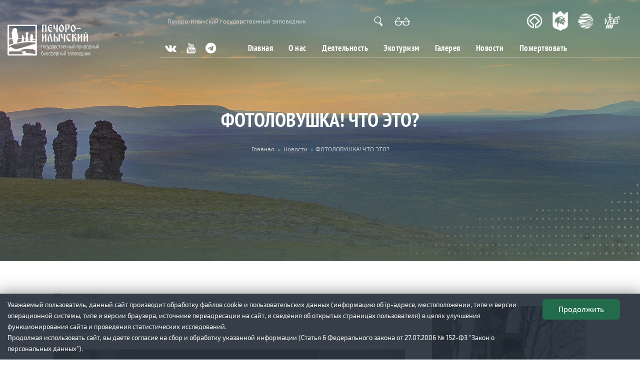

--- FILE ---
content_type: text/html; charset=utf-8
request_url: https://pechora-reserve.ru/node/21058
body_size: 13627
content:
<!DOCTYPE html>
<html lang="ru" dir="ltr"
  xmlns:content="http://purl.org/rss/1.0/modules/content/"
  xmlns:dc="http://purl.org/dc/terms/"
  xmlns:foaf="http://xmlns.com/foaf/0.1/"
  xmlns:og="http://ogp.me/ns#"
  xmlns:rdfs="http://www.w3.org/2000/01/rdf-schema#"
  xmlns:sioc="http://rdfs.org/sioc/ns#"
  xmlns:sioct="http://rdfs.org/sioc/types#"
  xmlns:skos="http://www.w3.org/2004/02/skos/core#"
  xmlns:xsd="http://www.w3.org/2001/XMLSchema#">
<head profile="http://www.w3.org/1999/xhtml/vocab">
  <!--[if IE]><![endif]-->
<meta http-equiv="Content-Type" content="text/html; charset=utf-8" />
<meta name="MobileOptimized" content="width" />
<meta name="HandheldFriendly" content="true" />
<meta name="viewport" content="width=device-width, initial-scale=1.0, maximum-scale=1.0, user-scalable=no" />
<link rel="shortcut icon" href="https://pechora-reserve.ru/sites/default/files/min%20logo_0.png" type="image/png" />
<meta name="description" content="Под таким названием прошли классные часы среди 5-11 классов Якшинской школы." />
<meta name="generator" content="Drupal 7 (https://www.drupal.org)" />
<link rel="canonical" href="https://pechora-reserve.ru/node/21058" />
<link rel="shortlink" href="https://pechora-reserve.ru/node/21058" />
  <meta name="theme-color" content="#2a6439" />
  <title>Печоро-Илычский государственный заповедник - ФОТОЛОВУШКА! ЧТО ЭТО?</title>
  <style type="text/css" media="all">
@import url("/modules/system/system.base.css?t6jl1q");
@import url("/modules/system/system.menus.css?t6jl1q");
@import url("/modules/system/system.messages.css?t6jl1q");
@import url("/modules/system/system.theme.css?t6jl1q");
</style>
<style type="text/css" media="all">
@import url("/modules/comment/comment.css?t6jl1q");
@import url("/sites/all/modules/date/date_api/date.css?t6jl1q");
@import url("/sites/all/modules/date/date_popup/themes/datepicker.1.7.css?t6jl1q");
@import url("/modules/field/theme/field.css?t6jl1q");
@import url("/modules/node/node.css?t6jl1q");
@import url("/modules/poll/poll.css?t6jl1q");
@import url("/modules/search/search.css?t6jl1q");
@import url("/modules/user/user.css?t6jl1q");
@import url("/sites/all/modules/youtube/css/youtube.css?t6jl1q");
@import url("/sites/all/modules/views/css/views.css?t6jl1q");
@import url("/sites/all/modules/ckeditor/css/ckeditor.css?t6jl1q");
</style>
<style type="text/css" media="all">
@import url("/sites/all/modules/ctools/css/ctools.css?t6jl1q");
@import url("/sites/all/modules/lightbox2/css/lightbox.css?t6jl1q");
@import url("/sites/default/files/css/menu_icons.css?t6jl1q");
@import url("/modules/locale/locale.css?t6jl1q");
@import url("/sites/all/libraries/ResponsiveMultiLevelMenu/css/component.css?t6jl1q");
@import url("/sites/all/libraries/superfish/css/superfish.css?t6jl1q");
@import url("/sites/all/libraries/superfish/css/superfish-smallscreen.css?t6jl1q");
</style>
<style type="text/css" media="all">
@import url("/themes/bootstrap_business/css/mdb.min.css?t6jl1q");
@import url("/themes/bootstrap_business/css/all.min.css?t6jl1q");
@import url("/themes/bootstrap_business/css/style.css?t6jl1q");
@import url("/sites/default/files/color/bootstrap_business-793dc204/colors.css?t6jl1q");
@import url("/themes/bootstrap_business/css/local.css?t6jl1q");
@import url("/themes/bootstrap_business/css/personal.css?t6jl1q");
</style>
<style type="text/css" media="all">
@import url("/sites/all/modules/hide_pub_options/css/through-style.css?t6jl1q");
@import url("/sites/all/modules/hide_pub_options/css/fonts.css?t6jl1q");
@import url("/sites/all/modules/hide_pub_options/css/font-awesome.css?t6jl1q");
@import url("/sites/all/modules/hide_pub_options/css/brands.min.css?t6jl1q");
@import url("/sites/all/modules/hide_pub_options/css/visually/bvi.css?t6jl1q");
@import url("/sites/all/modules/hide_pub_options/css/visually/bvi-custom.css?t6jl1q");
@import url("/sites/all/modules/hide_pub_options/slick/slick.css?t6jl1q");
@import url("/sites/all/modules/hide_pub_options/slick/slick-theme.css?t6jl1q");
</style>

<!--[if (lt IE 9)]>
<link type="text/css" rel="stylesheet" href="/themes/bootstrap_business/css/ie8.css?t6jl1q" media="all" />
<![endif]-->

    
  <!-- HTML5 element support for IE6-8 -->
  <!--[if lt IE 9]>
    <script src="//html5shiv.googlecode.com/svn/trunk/html5.js"></script>
  <![endif]-->
  <script type="text/javascript" src="/sites/default/files/advagg_js/js__GkSssXQnq6bcYKqtkzmw234g51YJlMgKcfaGkHIO3b4__5s5o123tcX_da-ThXVcRZpGxhQcZ50aUqamECc8tMWA__ItRF9_MKJ3_O-JDMibeA6ooYECh5mON9e9a8d7xPEVw.js"></script>
<script type="text/javascript" src="/sites/default/files/advagg_js/js__vQ8edonTeM1nMT4jQzpF7RsHPmBoa2q4roye2nO9xes__47ovbBkUNGiR5A3ac--rj8LGo92SLNqOmVzrSBP6_GU__ItRF9_MKJ3_O-JDMibeA6ooYECh5mON9e9a8d7xPEVw.js"></script>
<script type="text/javascript" src="/sites/default/files/advagg_js/js__mBgPdGclPg3ooetoRViYN_28GSumsshL_sUjLBNH6fE__NCE5BdN_PyPgMNAkpBJO3E178h2BpCT7ncXn2qBy-UE__ItRF9_MKJ3_O-JDMibeA6ooYECh5mON9e9a8d7xPEVw.js"></script>
<script type="text/javascript" src="/sites/default/files/advagg_js/js__D7OUIKypKJtdC_OF7TOfIlD9ECIbxTQ5nHYMZ63QITQ__5DDEsEduihcm8tyROCk5U6NlTqxugshfIRHwwl4A-ig__ItRF9_MKJ3_O-JDMibeA6ooYECh5mON9e9a8d7xPEVw.js"></script>
<script type="text/javascript">
<!--//--><![CDATA[//><!--
;jQuery(document).ready(function(o){o(window).scroll(function(){if(o(this).scrollTop()!=0){o('#toTop').fadeIn();o('.scroll-down').fadeOut()}
else{o('#toTop').fadeOut();o('.scroll-down').fadeIn()}});o('#toTop').click(function(){o('body,html').animate({scrollTop:0},800)})});
//--><!]]>
</script>
<script type="text/javascript" src="/sites/default/files/advagg_js/js__iNdMLUBxhNM4HThTi5xst2DZ9BxjMi28WHvd88mP448__TdemszvKHVArZd9dWqyEJpByV-h6Fw4llW-Rqf6DIfw__ItRF9_MKJ3_O-JDMibeA6ooYECh5mON9e9a8d7xPEVw.js"></script>
<script type="text/javascript">
<!--//--><![CDATA[//><!--
jQuery.extend(Drupal.settings, {"basePath":"\/","pathPrefix":"","ajaxPageState":{"theme":"bootstrap_business","theme_token":"y1QURhvudVcsLCBS1-EQwiPfp9zWqD3qtTjT6K_tu3k","css":{"modules\/system\/system.base.css":1,"modules\/system\/system.menus.css":1,"modules\/system\/system.messages.css":1,"modules\/system\/system.theme.css":1,"modules\/comment\/comment.css":1,"sites\/all\/modules\/date\/date_api\/date.css":1,"sites\/all\/modules\/date\/date_popup\/themes\/datepicker.1.7.css":1,"modules\/field\/theme\/field.css":1,"modules\/node\/node.css":1,"modules\/poll\/poll.css":1,"modules\/search\/search.css":1,"modules\/user\/user.css":1,"sites\/all\/modules\/youtube\/css\/youtube.css":1,"sites\/all\/modules\/views\/css\/views.css":1,"sites\/all\/modules\/ckeditor\/css\/ckeditor.css":1,"sites\/all\/modules\/ctools\/css\/ctools.css":1,"sites\/all\/modules\/lightbox2\/css\/lightbox.css":1,"public:\/\/css\/menu_icons.css":1,"modules\/locale\/locale.css":1,"sites\/all\/libraries\/ResponsiveMultiLevelMenu\/css\/component.css":1,"sites\/all\/libraries\/superfish\/css\/superfish.css":1,"sites\/all\/libraries\/superfish\/css\/superfish-smallscreen.css":1,"themes\/bootstrap_business\/css\/mdb.min.css":1,"themes\/bootstrap_business\/css\/all.min.css":1,"themes\/bootstrap_business\/css\/style.css":1,"themes\/bootstrap_business\/color\/colors.css":1,"themes\/bootstrap_business\/css\/local.css":1,"themes\/bootstrap_business\/css\/personal.css":1,"sites\/all\/modules\/hide_pub_options\/css\/through-style.css":1,"sites\/all\/modules\/hide_pub_options\/css\/fonts.css":1,"sites\/all\/modules\/hide_pub_options\/css\/font-awesome.css":1,"sites\/all\/modules\/hide_pub_options\/css\/brands.min.css":1,"sites\/all\/modules\/hide_pub_options\/css\/visually\/bvi.css":1,"sites\/all\/modules\/hide_pub_options\/css\/visually\/bvi-custom.css":1,"sites\/all\/modules\/hide_pub_options\/slick\/slick.css":1,"sites\/all\/modules\/hide_pub_options\/slick\/slick-theme.css":1,"themes\/bootstrap_business\/css\/ie8.css":1},"js":{"sites\/all\/modules\/jquery_update\/replace\/jquery\/1.10\/jquery.min.js":1,"misc\/jquery-extend-3.4.0.js":1,"misc\/jquery-html-prefilter-3.5.0-backport.js":1,"misc\/jquery.once.js":1,"misc\/drupal.js":1,"sites\/all\/modules\/admin_menu\/admin_devel\/admin_devel.js":1,"sites\/all\/modules\/excel_data_exchange\/js\/excel_data_exchange.js":1,"public:\/\/languages\/ru_1TH8p4QdZBBOSlpbtEkOrznwB1uM8ZDjt6_m9K5BzhU.js":1,"sites\/all\/modules\/hide_pub_options\/js\/visually\/responsivevoice.min.js":1,"sites\/all\/modules\/hide_pub_options\/js\/visually\/bvi-init-panel.js":1,"sites\/all\/modules\/hide_pub_options\/js\/visually\/bvi.js":1,"sites\/all\/modules\/hide_pub_options\/js\/visually\/js.cookie.js":1,"sites\/all\/modules\/hide_pub_options\/slick\/slick.min.js":1,"sites\/all\/modules\/lightbox2\/js\/lightbox.js":1,"sites\/all\/modules\/responsive_menus\/styles\/ResponsiveMultiLevelMenu\/js\/responsive_menus_codrops_responsive_multi.js":1,"sites\/all\/libraries\/ResponsiveMultiLevelMenu\/js\/modernizr.custom.js":1,"sites\/all\/libraries\/ResponsiveMultiLevelMenu\/js\/jquery.dlmenu.js":1,"sites\/all\/libraries\/superfish\/sftouchscreen.js":1,"sites\/all\/libraries\/superfish\/sfsmallscreen.js":1,"sites\/all\/libraries\/superfish\/supposition.js":1,"sites\/all\/libraries\/superfish\/superfish.js":1,"sites\/all\/libraries\/superfish\/jquery.hoverIntent.minified.js":1,"sites\/all\/libraries\/superfish\/supersubs.js":1,"sites\/all\/modules\/superfish\/superfish.js":1,"themes\/bootstrap_business\/js\/bootstrap.bundle.min.js":1}},"jcarousel":{"ajaxPath":"\/jcarousel\/ajax\/views"},"lightbox2":{"rtl":"0","file_path":"\/(\\w\\w\/)public:\/","default_image":"\/sites\/all\/modules\/lightbox2\/images\/brokenimage.jpg","border_size":0,"font_color":"000","box_color":"fff","top_position":"","overlay_opacity":"0.8","overlay_color":"000","disable_close_click":1,"resize_sequence":0,"resize_speed":400,"fade_in_speed":400,"slide_down_speed":600,"use_alt_layout":0,"disable_resize":0,"disable_zoom":0,"force_show_nav":0,"show_caption":1,"loop_items":0,"node_link_text":"\u0421\u043c\u043e\u0442\u0440\u0435\u0442\u044c \u043f\u043e\u0434\u0440\u043e\u0431\u043d\u043e\u0441\u0442\u0438 \u0438\u0437\u043e\u0431\u0440\u0430\u0436\u0435\u043d\u0438\u044f","node_link_target":0,"image_count":"\u0418\u0437\u043e\u0431\u0440\u0430\u0436\u0435\u043d\u0438\u0435 !current \u0438\u0437 !total","video_count":"\u0412\u0438\u0434\u0435\u043e !current \u0438\u0437 !total","page_count":"\u0421\u0442\u0440\u0430\u043d\u0438\u0446\u0430 !current \u0438\u0437 !total","lite_press_x_close":"\u043d\u0430\u0436\u043c\u0438\u0442\u0435 \u003Ca href=\u0022#\u0022 onclick=\u0022hideLightbox(); return FALSE;\u0022\u003E\u003Ckbd\u003Ex\u003C\/kbd\u003E\u003C\/a\u003E \u0447\u0442\u043e\u0431\u044b \u0437\u0430\u043a\u0440\u044b\u0442\u044c","download_link_text":"","enable_login":false,"enable_contact":false,"keys_close":"c x 27","keys_previous":"p 37","keys_next":"n 39","keys_zoom":"z","keys_play_pause":"32","display_image_size":"original","image_node_sizes":"()","trigger_lightbox_classes":"","trigger_lightbox_group_classes":"","trigger_slideshow_classes":"","trigger_lightframe_classes":"","trigger_lightframe_group_classes":"","custom_class_handler":0,"custom_trigger_classes":"","disable_for_gallery_lists":true,"disable_for_acidfree_gallery_lists":true,"enable_acidfree_videos":true,"slideshow_interval":5000,"slideshow_automatic_start":true,"slideshow_automatic_exit":true,"show_play_pause":true,"pause_on_next_click":false,"pause_on_previous_click":true,"loop_slides":false,"iframe_width":600,"iframe_height":400,"iframe_border":1,"enable_video":0,"useragent":"Mozilla\/5.0 (Macintosh; Intel Mac OS X 10_15_7) AppleWebKit\/537.36 (KHTML, like Gecko) Chrome\/131.0.0.0 Safari\/537.36; ClaudeBot\/1.0; +claudebot@anthropic.com)"},"better_exposed_filters":{"views":{"create_date":{"displays":{"block":{"filters":[]}}},"thumb_block":{"displays":{"block":{"filters":[]}}},"page_titles":{"displays":{"block":{"filters":[]}}}}},"responsive_menus":[{"selectors":"#responsive-mob-menu","media_size":"1024","animation_in":"dl-animate-in-5","animation_out":"dl-animate-out-1","responsive_menus_style":"codrops_responsive_multi"}],"superfish":[{"id":"1","sf":{"animation":{"opacity":"show"},"speed":"fast"},"plugins":{"touchscreen":{"disableHover":true,"mode":"always_active"},"smallscreen":{"mode":"window_width","breakpoint":1024,"breakpointUnit":"px","accordionButton":"0","expandText":"\u0420\u0430\u0437\u0432\u0435\u0440\u043d\u0443\u0442\u044c","collapseText":"\u0421\u0432\u0435\u0440\u043d\u0443\u0442\u044c","title":"Main menu"},"supposition":true,"supersubs":true}},{"id":"4","sf":{"animation":{"opacity":"show","height":"show"},"speed":"fast","autoArrows":false,"dropShadows":false},"plugins":{"supposition":true,"supersubs":true}},{"id":"6","sf":{"animation":{"opacity":"show"},"speed":"fast","autoArrows":false,"dropShadows":false},"plugins":{"supposition":true,"supersubs":true}}]});
//--><!]]>
</script>
</head>
<body class="html not-front not-logged-in one-sidebar sidebar-second page-node page-node- page-node-21058 node-type-page i18n-ru" >
  <div id="skip-link">
    <a href="#main-content" class="element-invisible element-focusable">Перейти к основному содержанию</a>
  </div>
    











<div id="main-navigation" class="device-desc iOS-device navigation-clear clearfix">

	<div class="navigation_wrapper body_top_wrapper">
		<div class="row col-xxl-10 mx-auto h-100 mt-lg-3">
		
			<div class="col-3 col-md-3">
				
			</div>
			
			<div class="col-9 col-md-9 h-100 mx-0 row pb-2" id="links-social">
			
									<div class="col-5 col-lg-5 ps-0 block-flex text-white" id="top-slogan">
						Печоро-Илычский государственный заповедник 					</div>
							
				
				<div class="col-md-3 block-flex" id="links-more">
					<div class="links-block w-100">
						<a href="/search"><img src="/img/search-head.png" /></a>
						<a id="bvi-init" href="#"><img src="/img/glass-head.png" /></a>
					</div>
				</div>
				
				<div class="col-md-4 h-100">
					<div class="social-links links-block block-flex justify-content-end" id="partners-links">
						
	<a target="_blank" title="UNESCO" href="https://ru.unesco.org/"><img src="/img/partners/unes.png" /></a>
	<a target="_blank" title="Заповедная Россия" href="http://zapoved.ru/"><img src="/img/partners/zr.png" /></a>
	<a target="_blank" title="Минприроды России" href="http://www.mnr.gov.ru/"><img src="/img/partners/mnr.png" /></a>
	<a target="_blank" title="Man and the Biosphere" href="https://en.unesco.org/mab"><img src="/img/partners/mab-logo.png" /></a>
					</div>
				</div>
				
			</div>
			
			
						
						
		</div>			
	</div>

	<div class="navigation_wrapper body_top2_wrapper">
		<div class="row col-xxl-10 mx-auto h-100">
		
			<div class="col-5 col-md-2 block-flex" id="top-logo">
				
									
					<a href="/">
						<img src="/img/header-logo.svg" onerror="this.onerror=null; this.src='/img/front-logo.png'">
					</a>
					
								
			</div>
			
			<div class="row col-2 px-md-0 offset-md-1 col-md-9 h-100" id="top-main-menu">
									<div class="col-md-2 px-0 h-100">
						<div class="social-links links-block block-flex">
							
	<a target="_blank" href="https://vk.com/pechorareserve"><i class="fa fa-vk" aria-hidden="true"></i></a>
	<a target="_blank" href="https://www.youtube.com/channel/UCadAScYlbxtRq5p7AZROaGQ"><i class="fa fa-youtube" aria-hidden="true"></i></a>
	<a target="_blank" href="https://t.me/pechorareserve"><i class="fa fa-telegram" aria-hidden="true"></i></a>
						</div>
					</div>
					<nav role="navigation" class="h-100 p-0 col-md-10">
						<div id="block-superfish-1" class="block block-superfish clearfix">

    
  <div class="content">
    <ul  id="superfish-1" class="menu sf-menu sf-main-menu sf-horizontal sf-style-none sf-total-items-7 sf-parent-items-4 sf-single-items-3"><li id="menu-2115-1" class="first odd sf-item-1 sf-depth-1 item-menu-2115 sf-no-children"><a href="/" title="" class="sf-depth-1">Главная</a></li><li id="menu-1643-1" class="middle even sf-item-2 sf-depth-1 item-menu-1643 sf-total-children-11 sf-parent-children-0 sf-single-children-11 menuparent"><span title="" class="menu_icon menu-1643 sf-depth-1 menuparent nolink">О нас</span><ul class="sf-megamenu"><li class="sf-megamenu-wrapper middle even sf-item-2 sf-depth-1 item-menu-1643 sf-total-children-11 sf-parent-children-0 sf-single-children-11 menuparent"><ol><li id="menu-2073-1" class="first odd sf-item-1 sf-depth-2 item-menu-2073 sf-no-children"><a href="/territoriya" class="sf-depth-2 sf-depth-2 sf-depth-2">Территория</a></li><li id="menu-2218-1" class="middle even sf-item-2 sf-depth-2 item-menu-2218 sf-no-children"><a href="/istoriya-zapovednika" class="sf-depth-2 sf-depth-2 sf-depth-2">История заповедника</a></li><li id="menu-2221-1" class="middle odd sf-item-3 sf-depth-2 item-menu-2221 sf-no-children"><a href="/taxonomy/term/963" class="sf-depth-2">Флора</a></li><li id="menu-2222-1" class="middle even sf-item-4 sf-depth-2 item-menu-2222 sf-no-children"><a href="/taxonomy/term/964" class="sf-depth-2">Фауна</a></li><li id="menu-2232-1" class="middle odd sf-item-5 sf-depth-2 item-menu-2232 sf-no-children"><a href="/fiz-geo" class="sf-depth-2 sf-depth-2 sf-depth-2">Физико-географическая характеристика</a></li><li id="menu-2216-1" class="middle even sf-item-6 sf-depth-2 item-menu-2216 sf-no-children"><a href="/kak-dobratsya" class="sf-depth-2 sf-depth-2 sf-depth-2">Как добраться</a></li><li id="menu-2127-1" class="middle odd sf-item-7 sf-depth-2 item-menu-2127 sf-no-children"><a href="/node/17701" class="sf-depth-2 sf-depth-2 sf-depth-2">Контакты</a></li><li id="menu-2219-1" class="middle even sf-item-8 sf-depth-2 item-menu-2219 sf-no-children"><a href="/vakansii" class="sf-depth-2 sf-depth-2 sf-depth-2">Вакансии</a></li><li id="menu-2217-1" class="middle odd sf-item-9 sf-depth-2 item-menu-2217 sf-no-children"><a href="/node/20701" class="sf-depth-2 sf-depth-2 sf-depth-2">Сотрудничество</a></li><li id="menu-2233-1" class="middle even sf-item-10 sf-depth-2 item-menu-2233 sf-no-children"><a href="/normativno-pravovye-dokumenty" class="sf-depth-2 sf-depth-2 sf-depth-2">Документы</a></li><li id="menu-2234-1" class="last odd sf-item-11 sf-depth-2 item-menu-2234 sf-no-children"><a href="/taxonomy/term/967" class="sf-depth-2">Противодействие коррупции</a></li></ol></li></ul></li><li id="menu-1896-1" class="middle odd sf-item-3 sf-depth-1 item-menu-1896 sf-total-children-6 sf-parent-children-0 sf-single-children-6 menuparent"><span title="" class="menu_icon menu-1896 sf-depth-1 menuparent nolink">Деятельность</span><ul class="sf-megamenu"><li class="sf-megamenu-wrapper middle odd sf-item-3 sf-depth-1 item-menu-1896 sf-total-children-6 sf-parent-children-0 sf-single-children-6 menuparent"><ol><li id="menu-2225-1" class="first odd sf-item-1 sf-depth-2 item-menu-2225 sf-no-children"><a href="/nauka" class="sf-depth-2">Наука</a></li><li id="menu-2213-1" class="middle even sf-item-2 sf-depth-2 item-menu-2213 sf-no-children"><a href="/ohrana" class="sf-depth-2 sf-depth-2 sf-depth-2">Охрана</a></li><li id="menu-2215-1" class="middle odd sf-item-3 sf-depth-2 item-menu-2215 sf-no-children"><a href="/loseferma" class="sf-depth-2 sf-depth-2 sf-depth-2">Лосеферма</a></li><li id="menu-2235-1" class="middle even sf-item-4 sf-depth-2 item-menu-2235 sf-no-children"><a href="/ecoprosvescheniye" class="sf-depth-2">Экопросвещение</a></li><li id="menu-2220-1" class="middle odd sf-item-5 sf-depth-2 item-menu-2220 sf-no-children"><a href="/volonteram" class="sf-depth-2 sf-depth-2 sf-depth-2">Волонтерам</a></li><li id="menu-2188-1" class="last even sf-item-6 sf-depth-2 item-menu-2188 sf-no-children"><a href="/trudy" class="sf-depth-2">Литература</a></li></ol></li></ul></li><li id="menu-1773-1" class="middle even sf-item-4 sf-depth-1 item-menu-1773 sf-total-children-9 sf-parent-children-0 sf-single-children-9 menuparent"><span title="" class="menu_icon menu-1773 sf-depth-1 menuparent nolink">Экотуризм</span><ul class="sf-megamenu"><li class="sf-megamenu-wrapper middle even sf-item-4 sf-depth-1 item-menu-1773 sf-total-children-9 sf-parent-children-0 sf-single-children-9 menuparent"><ol><li id="menu-2208-1" class="first odd sf-item-1 sf-depth-2 item-menu-2208 sf-no-children"><a href="/taxonomy/term/798" class="sf-depth-2">Маршруты</a></li><li id="menu-2224-1" class="middle even sf-item-2 sf-depth-2 item-menu-2224 sf-no-children"><a href="/gostevye-doma" class="sf-depth-2">Размещение</a></li><li id="menu-2226-1" class="middle odd sf-item-3 sf-depth-2 item-menu-2226 sf-no-children"><a href="/grafik-poseshenij" class="sf-depth-2 sf-depth-2 sf-depth-2">График посещения</a></li><li id="menu-2229-1" class="middle even sf-item-4 sf-depth-2 item-menu-2229 sf-no-children"><a href="/node/21105" class="sf-depth-2 sf-depth-2 sf-depth-2">Обращение с отходами</a></li><li id="menu-2230-1" class="middle odd sf-item-5 sf-depth-2 item-menu-2230 sf-no-children"><a href="/otzyvy" class="sf-depth-2 sf-depth-2 sf-depth-2">Отзывы</a></li><li id="menu-2227-1" class="middle even sf-item-6 sf-depth-2 item-menu-2227 sf-no-children"><a href="/pravila-posesheniya" class="sf-depth-2 sf-depth-2 sf-depth-2">Правила посещения</a></li><li id="menu-2228-1" class="middle odd sf-item-7 sf-depth-2 item-menu-2228 sf-no-children"><a href="/ceny-na-uslugi" class="sf-depth-2 sf-depth-2 sf-depth-2">Цены на услуги</a></li><li id="menu-2172-1" class="middle even sf-item-8 sf-depth-2 item-menu-2172 sf-no-children"><a href="/node/17555" title="" class="sf-depth-2 sf-depth-2 sf-depth-2">Интерактивная карта</a></li><li id="menu-2236-1" class="last odd sf-item-9 sf-depth-2 item-menu-2236 sf-no-children"><a href="/node/21116" class="sf-depth-2 sf-depth-2 sf-depth-2">Алгоритм подачи заявки на посещение заповедника</a></li></ol></li></ul></li><li id="menu-1889-1" class="middle odd sf-item-5 sf-depth-1 item-menu-1889 sf-total-children-4 sf-parent-children-0 sf-single-children-4 menuparent"><span title="" class="menu_icon menu-1889 sf-depth-1 menuparent nolink">Галерея</span><ul class="sf-megamenu"><li class="sf-megamenu-wrapper middle odd sf-item-5 sf-depth-1 item-menu-1889 sf-total-children-4 sf-parent-children-0 sf-single-children-4 menuparent"><ol><li id="menu-2210-1" class="first odd sf-item-1 sf-depth-2 item-menu-2210 sf-no-children"><a href="/video" class="sf-depth-2 sf-depth-2 sf-depth-2">Видеогалерея</a></li><li id="menu-2209-1" class="middle even sf-item-2 sf-depth-2 item-menu-2209 sf-no-children"><a href="/fotografii" class="sf-depth-2 sf-depth-2 sf-depth-2">Фотогалерея</a></li><li id="menu-2212-1" class="middle odd sf-item-3 sf-depth-2 item-menu-2212 sf-no-children"><a href="/node/20696" class="sf-depth-2 sf-depth-2 sf-depth-2">Лосеферма</a></li><li id="menu-2211-1" class="last even sf-item-4 sf-depth-2 item-menu-2211 sf-no-children"><a href="/fotolovushki" class="sf-depth-2 sf-depth-2 sf-depth-2">Фотоловушки</a></li></ol></li></ul></li><li id="menu-2075-1" class="middle even sf-item-6 sf-depth-1 item-menu-2075 sf-no-children"><a href="/news" class="sf-depth-1">Новости</a></li><li id="menu-2238-1" class="last odd sf-item-7 sf-depth-1 item-menu-2238 sf-no-children"><a href="/donate" class="sf-depth-1 sf-depth-1 sf-depth-1">Пожертвовать</a></li></ul>  </div>
</div>
				
					</nav>
							</div>
			
						
		</div>
	</div>
	
</div>


<div id="banner" class="clearfix d-flex flex-wrap align-items-center">

	
		<div class="col-xl-10 mx-auto">
		
				
				
				
					
			
				<div class="text-center row title-block">
				
											<div class="node-pre-title"></div>
						<h1 class="page-title">ФОТОЛОВУШКА! ЧТО ЭТО?</h1>
										
					 
						<div id="breadcrumb" class="clearfix">
							<div id="breadcrumb-inside" class="clearfix">
								<h2 class="element-invisible">Вы здесь</h2><div class="breadcrumb"><span class="inline odd first"><a href="/">Главная</a></span> <span class="delimiter">»</span> <span class="inline even"><a href="https://pechora-reserve.ru/news">Новости</a></span> <span class="delimiter">»</span> <span class="inline odd last">ФОТОЛОВУШКА! ЧТО ЭТО?</span></div>							</div>
						</div>
										
				</div>

			
		</div>
		
		

		

</div>




<div id="page" class="clearfix">
    
    	

    <div id="main-content" class="page-block">
	
        <div class="col-lg-10 mx-auto carusel-block"  id="about">
        
                        
            <div class="row">
			
				
					
					<section class="col-md-8">

						<div id="main" class="clearfix">
						
							
							
							<div id="content-wrapper">

								
								
																	<div class="tabs">
																			</div>
								
								
								  <div class="region region-content">
    <div id="block-views-create-date-block" class="block block-views clearfix">

    
  <div class="content">
    <div class="view view-create-date view-id-create_date view-display-id-block view-dom-id-48292a4d73823514b81ea9d329a28876">
        
  
  
      <div class="view-content">
        <div class="views-row views-row-1 views-row-odd views-row-first views-row-last">
      
  <div class="views-field views-field-created">        <span class="field-content"><i class="fa fa-calendar" aria-hidden="true"></i> 19.12.2016</span>  </div>  </div>
    </div>
  
  
  
  
  
  
</div>  </div>
</div>
<div id="block-system-main" class="block block-system clearfix">

    
  <div class="content">
    


<article id="node-21058" class="node node-page clearfix" about="/node/21058" typeof="foaf:Document">

    <header>
            <span property="dc:title" content="ФОТОЛОВУШКА! ЧТО ЭТО?" class="rdf-meta element-hidden"></span><span property="sioc:num_replies" content="0" datatype="xsd:integer" class="rdf-meta element-hidden"></span>
      </header>
  

    <div class="field field-name-field-tags field-type-taxonomy-term-reference field-label-hidden"><div class="field-items"><div class="field-item even"><a href="/taxonomy/term/956" typeof="skos:Concept" property="rdfs:label skos:prefLabel">Новости</a></div></div></div><div class="field field-name-body field-type-text-with-summary field-label-hidden"><div class="field-items"><div class="field-item even" property="content:encoded"><p><figure><img src="/sites/default/files/uploads/c1ce1a_d497a38a76b14f0ea781b9d9bba34aa8~mv2.jpg" /></figure></p><p> Под таким названием прошли классные часы  среди  5-11 классов  Якшинской школы. Многие ли знают, что такое  фотоловушка?  Некоторые наверно и не слыхали о таком устройстве.   Ребята с интересом  и любопытством  слушали Лазникова Александра -  научного сотрудника Печоро-Илычского заповедника .  Александр показал  и рассказал об устройстве фотоловушки, где использует и кто? для чего? сколько стоит?  от чего работает? каких животные больше всего попадают в ловушку? Ребята и сами побывали в роли животных,  которых снимает фотоловушка и  посмотрели на фотоловушку в действии.  Очень заинтересованно  смотрели  фото и особенно видео ролики животных снятых фотоловушкой.</p>
<p><figure><img src="/sites/default/files/uploads/c1ce1a_05b5aff8960e417e910c31a7d033cb36~mv2.jpg" /></figure></p><p> Фотоловушка – это лесная камера, так называемый фоторегистратор, в котором присутствует датчик движения. Еще ее могут называть фотокапканом. Камера имеет герметичный, окрашенный в защитный цвет корпус. Несмотря на то, что придуман этот аппарат относительно давно, особой популярностью и востребованностью он не пользуется. Возможно, причина в цене на такую камеру и очень скудную информацию об эксплуатации. Но на самом деле это очень интересный и полезный аппарат не только для охотников.  </p>

<p> Такие камеры устанавливаются в местах скопления животных, учитывая вид животного и условия конкретной местности.</p>
<p>  В Печоро – Илычском  заповеднике фотоловушки  используются для</p>
<p>- оценки половозрастной структуры медведя и лося;</p>
<p>-фиксации редких животных;</p>
<p>-для выявления особенностей поведения животных;</p>
<p><figure><img src="/sites/default/files/uploads/c1ce1a_3db7d9046b084bc98791368de3117856~mv2.jpg" /></figure></p><p>-борьбы с браконьерами. Хорошо замаскированная камера с GSM модулем сразу же отправляет  MMS сообщение на запрограммированный номер телефона.</p>
<p>Использование фотоловушки как наблюдение за животными в естественной среде, является одним из современных и эффективных способов.   В основном они используются для изучения популяций редких животных и животных, которые находятся под угрозой вымирания. Также они применяются для учета животных на определенной территории и для выявления индекса обилия в разные сезоны.    </p>

<p>Второй национальный конкурс «Фотоловушка-2016» стартовал  16 мая 2016 года и продлится до 29 декабря 2016 года.  Конкурс приурочен к 100-летней годовщине основания заповедного дела в России. Начало голосования 1 сентября 2016 года, окончание-25 декабря 2016 года. Аналогично первому сезону, победители конкурса будут определены путем голосования на новом сайте Конкурса  - www.конкурс-фотоловушка.рф.</p>
<p>Фото и видео с фотоловушек  Печоро –Илычского заповедника  участвует в конкурсе.</p>
<p>Приглашаем всех желающих, заходите на сайт конкурса  и голосуйте за «наших» животных и птиц.</p>
</div></div></div>
    
     

    
  <script type="text/javascript">
		jQuery(document).ready(function() {
		  
			for (var k=0;k<jQuery(".field .lightbox-processed").size();k++) {
				
				console.log(k);
				
				var tit = jQuery(".field .lightbox-processed").eq(k).attr('title');  
				var more_data = jQuery(".field .lightbox-processed").eq(k).attr('more-data');
				if ((tit !== "") && (tit !== undefined )) {
					jQuery(".field .lightbox-processed").eq(k).addClass("bg-dark").addClass("card").addClass("text-white");
					jQuery(".field .lightbox-processed").eq(k).append('<div class="card-img-overlay">' + tit + '</div>');
				}
				if ((more_data !== "") && (more_data !== undefined )) {
					console.log(more_data);
					jQuery(".field .lightbox-processed").eq(k).after('<a target="_blank" title="Открыть панораму" class="mini-panorama-link-button rounded-button color-button" href="' + more_data + '">360</a>');
				}
		  }
		  


		});
	</script>

</article>  </div>
</div>
  </div>
								
							</div>

						</div>

					</section>

											<aside class="col-md-4">
							<section id="sidebar-second" class="sidebar clearfix">
							  <div class="region region-sidebar-second">
    <div id="block-views-thumb-block-block" class="block block-views clearfix">

    
  <div class="content">
    <div class="view view-thumb-block view-id-thumb_block view-display-id-block view-dom-id-c2c6c4456f2c391ed8c642615b1e42d5">
        
  
  
      <div class="view-content">
        <div class="views-row views-row-1 views-row-odd views-row-first views-row-last">
      
  <div class="views-field views-field-field-photo">        <div class="field-content"><a href="https://pechora-reserve.ru/sites/default/files/file_231.png" rel="lightbox[field_image_group][&lt;div class=&quot;lightbox-field-name&quot;&gt;&lt;/div&gt;&lt;p class=&quot;lightbox-field-caption&quot;&gt;&lt;/p&gt;]" title=""><img typeof="foaf:Image" src="https://pechora-reserve.ru/sites/default/files/styles/large/public/file_231.png?itok=yScXxeev" width="600" height="450" /></a></div>  </div>  </div>
    </div>
  
  
  
  
  
  
</div>  </div>
</div>
  </div>
							</section>
						</aside>
										
				        
            </div>

        </div>
		
						
				
    </div>
	
	
	
	
	
	
			


    	
</div>









<div class="footer-blocks">
	
		<!--div class="pre-footer"></div-->

		<footer id="footer" class="clearfix">
			<div class="col-lg-10 mx-auto">
			
				<div id="footer-inside" class="clearfix">
					<div class="row">
					
													<div class="footer-first col-md-12 col-lg-3">
								<div class="footer-area pe-lg-5 text-primary">
									<a id="footer-logo" href="/">
										<img src="/img/footer-logo.svg" onerror="this.onerror=null; this.src='/img/footer-logo.png'">
									</a>
									  <div class="region region-footer-first">
    <div id="block-block-5" class="block block-block clearfix">

    
  <div class="content">
    <p><strong>© Печоро-Илычский заповедник, <br />
2022</strong></p>
<p>169436, Республика Коми, Троицко-Печорский <br />
район, пст. Якша, ул. Ланиной, 8</p>
<p>​Тел.: 8(8212) 55-55-77<br /><a href="mailto:info@pechora-reserve.ru">info@pechora-reserve.ru</a></p>
  </div>
</div>
  </div>
								</div>
							</div>
						
						
						<div class="footer-group col-md-12 col-lg-9">
							<div class="row mx-0">
							
																	<div class="footer-second col-md-12">
										<div class="footer-area row">
											<div class="col-md-8">
												  <div class="region region-footer-second">
    <div id="block-superfish-4" class="block block-superfish clearfix">

    
  <div class="content">
    <ul  id="superfish-4" class="menu sf-menu sf-user-menu sf-horizontal sf-style-none sf-total-items-4 sf-parent-items-0 sf-single-items-4"><li id="menu-2111-4" class="first odd sf-item-1 sf-depth-1 item-menu-2111 sf-no-children"><a href="/" title="" class="sf-depth-1">Главная</a></li><li id="menu-1644-4" class="middle even sf-item-2 sf-depth-1 item-menu-1644 sf-no-children"><a href="/search/node" title="Поиск по сайту" class="sf-depth-1">Поиск</a></li><li id="menu-1941-4" class="middle odd sf-item-3 sf-depth-1 item-menu-1941 sf-no-children"><a href="/node/38" title="" class="sf-depth-1 sf-depth-1">Обратная связь</a></li><li id="menu-2128-4" class="last even sf-item-4 sf-depth-1 item-menu-2128 sf-no-children"><a href="/node/17701" title="" class="sf-depth-1 sf-depth-1">Контакты</a></li></ul>  </div>
</div>
  </div>
											</div>
											<div class="col-md-4">
												<div class="block-flex links-block social-links text-lg-end">
													
	<a target="_blank" href="https://vk.com/pechorareserve"><i class="fa fa-vk" aria-hidden="true"></i></a>
	<a target="_blank" href="https://www.youtube.com/channel/UCadAScYlbxtRq5p7AZROaGQ"><i class="fa fa-youtube" aria-hidden="true"></i></a>
	<a target="_blank" href="https://t.me/pechorareserve"><i class="fa fa-telegram" aria-hidden="true"></i></a>
												</div>
											</div>
										</div>
									</div>
								

								

																	<div class="footer-fourth col-lg-12">
										<div class="footer-area">
											  <div class="region region-footer-fourth">
    <div id="block-superfish-6" class="block block-superfish clearfix">

    
  <div class="content">
    <ul  id="superfish-6" class="menu sf-menu sf-main-menu sf-horizontal sf-style-none sf-total-items-7 sf-parent-items-4 sf-single-items-3"><li id="menu-2115-6" class="first odd sf-item-1 sf-depth-1 item-menu-2115 sf-no-children"><a href="/" title="" class="sf-depth-1">Главная</a></li><li id="menu-1643-6" class="middle even sf-item-2 sf-depth-1 item-menu-1643 sf-total-children-11 sf-parent-children-0 sf-single-children-11 menuparent"><span title="" class="menu_icon menu-1643 sf-depth-1 menuparent nolink">О нас</span><ul><li id="menu-2073-6" class="first odd sf-item-1 sf-depth-2 item-menu-2073 sf-no-children"><a href="/territoriya" class="sf-depth-2 sf-depth-2">Территория</a></li><li id="menu-2218-6" class="middle even sf-item-2 sf-depth-2 item-menu-2218 sf-no-children"><a href="/istoriya-zapovednika" class="sf-depth-2 sf-depth-2">История заповедника</a></li><li id="menu-2221-6" class="middle odd sf-item-3 sf-depth-2 item-menu-2221 sf-no-children"><a href="/taxonomy/term/963" class="sf-depth-2">Флора</a></li><li id="menu-2222-6" class="middle even sf-item-4 sf-depth-2 item-menu-2222 sf-no-children"><a href="/taxonomy/term/964" class="sf-depth-2">Фауна</a></li><li id="menu-2232-6" class="middle odd sf-item-5 sf-depth-2 item-menu-2232 sf-no-children"><a href="/fiz-geo" class="sf-depth-2 sf-depth-2">Физико-географическая характеристика</a></li><li id="menu-2216-6" class="middle even sf-item-6 sf-depth-2 item-menu-2216 sf-no-children"><a href="/kak-dobratsya" class="sf-depth-2 sf-depth-2">Как добраться</a></li><li id="menu-2127-6" class="middle odd sf-item-7 sf-depth-2 item-menu-2127 sf-no-children"><a href="/node/17701" class="sf-depth-2 sf-depth-2">Контакты</a></li><li id="menu-2219-6" class="middle even sf-item-8 sf-depth-2 item-menu-2219 sf-no-children"><a href="/vakansii" class="sf-depth-2 sf-depth-2">Вакансии</a></li><li id="menu-2217-6" class="middle odd sf-item-9 sf-depth-2 item-menu-2217 sf-no-children"><a href="/node/20701" class="sf-depth-2 sf-depth-2">Сотрудничество</a></li><li id="menu-2233-6" class="middle even sf-item-10 sf-depth-2 item-menu-2233 sf-no-children"><a href="/normativno-pravovye-dokumenty" class="sf-depth-2 sf-depth-2">Документы</a></li><li id="menu-2234-6" class="last odd sf-item-11 sf-depth-2 item-menu-2234 sf-no-children"><a href="/taxonomy/term/967" class="sf-depth-2">Противодействие коррупции</a></li></ul></li><li id="menu-1896-6" class="middle odd sf-item-3 sf-depth-1 item-menu-1896 sf-total-children-6 sf-parent-children-0 sf-single-children-6 menuparent"><span title="" class="menu_icon menu-1896 sf-depth-1 menuparent nolink">Деятельность</span><ul><li id="menu-2225-6" class="first odd sf-item-1 sf-depth-2 item-menu-2225 sf-no-children"><a href="/nauka" class="sf-depth-2">Наука</a></li><li id="menu-2213-6" class="middle even sf-item-2 sf-depth-2 item-menu-2213 sf-no-children"><a href="/ohrana" class="sf-depth-2 sf-depth-2">Охрана</a></li><li id="menu-2215-6" class="middle odd sf-item-3 sf-depth-2 item-menu-2215 sf-no-children"><a href="/loseferma" class="sf-depth-2 sf-depth-2">Лосеферма</a></li><li id="menu-2235-6" class="middle even sf-item-4 sf-depth-2 item-menu-2235 sf-no-children"><a href="/ecoprosvescheniye" class="sf-depth-2">Экопросвещение</a></li><li id="menu-2220-6" class="middle odd sf-item-5 sf-depth-2 item-menu-2220 sf-no-children"><a href="/volonteram" class="sf-depth-2 sf-depth-2">Волонтерам</a></li><li id="menu-2188-6" class="last even sf-item-6 sf-depth-2 item-menu-2188 sf-no-children"><a href="/trudy" class="sf-depth-2">Литература</a></li></ul></li><li id="menu-1773-6" class="middle even sf-item-4 sf-depth-1 item-menu-1773 sf-total-children-9 sf-parent-children-0 sf-single-children-9 menuparent"><span title="" class="menu_icon menu-1773 sf-depth-1 menuparent nolink">Экотуризм</span><ul><li id="menu-2208-6" class="first odd sf-item-1 sf-depth-2 item-menu-2208 sf-no-children"><a href="/taxonomy/term/798" class="sf-depth-2">Маршруты</a></li><li id="menu-2224-6" class="middle even sf-item-2 sf-depth-2 item-menu-2224 sf-no-children"><a href="/gostevye-doma" class="sf-depth-2">Размещение</a></li><li id="menu-2226-6" class="middle odd sf-item-3 sf-depth-2 item-menu-2226 sf-no-children"><a href="/grafik-poseshenij" class="sf-depth-2 sf-depth-2">График посещения</a></li><li id="menu-2229-6" class="middle even sf-item-4 sf-depth-2 item-menu-2229 sf-no-children"><a href="/node/21105" class="sf-depth-2 sf-depth-2">Обращение с отходами</a></li><li id="menu-2230-6" class="middle odd sf-item-5 sf-depth-2 item-menu-2230 sf-no-children"><a href="/otzyvy" class="sf-depth-2 sf-depth-2">Отзывы</a></li><li id="menu-2227-6" class="middle even sf-item-6 sf-depth-2 item-menu-2227 sf-no-children"><a href="/pravila-posesheniya" class="sf-depth-2 sf-depth-2">Правила посещения</a></li><li id="menu-2228-6" class="middle odd sf-item-7 sf-depth-2 item-menu-2228 sf-no-children"><a href="/ceny-na-uslugi" class="sf-depth-2 sf-depth-2">Цены на услуги</a></li><li id="menu-2172-6" class="middle even sf-item-8 sf-depth-2 item-menu-2172 sf-no-children"><a href="/node/17555" title="" class="sf-depth-2 sf-depth-2">Интерактивная карта</a></li><li id="menu-2236-6" class="last odd sf-item-9 sf-depth-2 item-menu-2236 sf-no-children"><a href="/node/21116" class="sf-depth-2 sf-depth-2">Алгоритм подачи заявки на посещение заповедника</a></li></ul></li><li id="menu-1889-6" class="middle odd sf-item-5 sf-depth-1 item-menu-1889 sf-total-children-4 sf-parent-children-0 sf-single-children-4 menuparent"><span title="" class="menu_icon menu-1889 sf-depth-1 menuparent nolink">Галерея</span><ul><li id="menu-2210-6" class="first odd sf-item-1 sf-depth-2 item-menu-2210 sf-no-children"><a href="/video" class="sf-depth-2 sf-depth-2">Видеогалерея</a></li><li id="menu-2209-6" class="middle even sf-item-2 sf-depth-2 item-menu-2209 sf-no-children"><a href="/fotografii" class="sf-depth-2 sf-depth-2">Фотогалерея</a></li><li id="menu-2212-6" class="middle odd sf-item-3 sf-depth-2 item-menu-2212 sf-no-children"><a href="/node/20696" class="sf-depth-2 sf-depth-2">Лосеферма</a></li><li id="menu-2211-6" class="last even sf-item-4 sf-depth-2 item-menu-2211 sf-no-children"><a href="/fotolovushki" class="sf-depth-2 sf-depth-2">Фотоловушки</a></li></ul></li><li id="menu-2075-6" class="middle even sf-item-6 sf-depth-1 item-menu-2075 sf-no-children"><a href="/news" class="sf-depth-1">Новости</a></li><li id="menu-2238-6" class="last odd sf-item-7 sf-depth-1 item-menu-2238 sf-no-children"><a href="/donate" class="sf-depth-1 sf-depth-1">Пожертвовать</a></li></ul>  </div>
</div>
  </div>
										</div>
									</div>
																
							</div>
						</div>		
						
					</div>
				</div>
			
			</div>
		</footer> 

	
	<footer id="subfooter" class="clearfix">
		<div class="col-lg-10 mx-auto">
			
			<div id="subfooter-inside" class="clearfix">
				<div class="row mx-0">
					<div class="col-md-12">

						<div class="subfooter-area">
							                        

															  <div class="region region-footer">
    <div id="block-block-22" class="block block-block clearfix">

    
  <div class="content">
    <div class="devs">
<div class="devstext">Сайт разработан</div>
<a href="https://74pro.com" target="_blank"><img src="https://74pro.com/img/logo-white.png"></a>
</div>  </div>
</div>
  </div>
							
						</div>
						
					</div>
				</div>
			</div>
		
		</div>
	</footer>
	
	<a href="#main-navigation" class="up-button" id="up-button">
		<i class="fa fa-chevron-up" aria-hidden="true"></i>
	</a>

</div>


	

	<!-- Yandex.Metrika counter -->
	<script type="text/javascript" >
	   (function(m,e,t,r,i,k,a){m[i]=m[i]||function(){(m[i].a=m[i].a||[]).push(arguments)};
	   m[i].l=1*new Date();
	   for (var j = 0; j < document.scripts.length; j++) {if (document.scripts[j].src === r) { return; }}
	   k=e.createElement(t),a=e.getElementsByTagName(t)[0],k.async=1,k.src=r,a.parentNode.insertBefore(k,a)})
	   (window, document, "script", "https://mc.yandex.ru/metrika/tag.js", "ym");

	   ym(92112093, "init", {
			clickmap:true,
			trackLinks:true,
			accurateTrackBounce:true
	   });
	</script>
	<noscript><div><img src="https://mc.yandex.ru/watch/92112093" style="position:absolute; left:-9999px;" alt="" /></div></noscript>
	<!-- /Yandex.Metrika counter -->


  <script type="text/javascript">
<!--//--><![CDATA[//><!--

	function hidePreHeader(){
	jQuery(".toggle-control").html("<a href=\"javascript:showPreHeader()\"><span class=\"glyphicon glyphicon-plus\"></span></a>");
	jQuery("#pre-header-inside").slideUp("fast");
	}

	function showPreHeader() {
	jQuery(".toggle-control").html("<a href=\"javascript:hidePreHeader()\"><span class=\"glyphicon glyphicon-minus\"></span></a>");
	jQuery("#pre-header-inside").slideDown("fast");
	}
	
//--><!]]>
</script>
</body>
</html>

--- FILE ---
content_type: text/css
request_url: https://pechora-reserve.ru/sites/all/modules/hide_pub_options/css/through-style.css?t6jl1q
body_size: 63315
content:

/*-main-*/

:root {
    --style-color-1: #97AD86;
	--style-color-2: #226C4B;
	
	--bs-primary: var(--style-color-1);
    --bs-secondary: var(--style-color-2);
    --bs-success: #00b74a;
    --bs-info: #39c0ed;
    --bs-warning: #ffa900;
    --bs-danger: #f93154;
	--bs-gray-dark: #404E4E;
}



body {
    color: #444;
    /*font-family: 'Open Sans', sans-serif;*/
	font-family: 'Exo 2', sans-serif;
    font-size: 14px;
    line-height: 160%;
}

body.logged-in:not(.node-type-project) {
    position: relative;
}


body:not(.page-admin):not(.admin-page):not([class*="edit"]):not([class*="add"])>#page a:not(.btn):not(.sf-depth-1):not(.sf-depth-2):not(.block-title),
.view-tax-desc a,
#main-navigation ul.menu li.active-trail>*:not(ul) {
    color: var(--style-color-1);
}
footer#footer a {
    color: #fff;
}

html body.logged-in #branding {
    margin-top: 35px !important;
}

.view.view-tax-desc {
    margin-bottom: 20px;
}




.btn-primary {
    background-color: var(--bs-primary);
}
.btn-outline-primary,
.btn-secondary:hover {
    color: var(--bs-primary);
    border-color: var(--bs-primary) !important;
}
.btn-outline-primary:hover {
	background-color: var(--bs-primary);
}
.text-primary {
    color:  var(--bs-primary)!important;
}

.btn-secondary {
    background-color: var(--bs-secondary);
	
}
.btn-outline-secondary,
.btn-secondary:hover {
    color: var(--bs-secondary);
    border-color: var(--bs-secondary) !important;
}
.btn-outline-secondary:hover {
	background-color: var(--bs-secondary);
}
.text-secondary {
    color:  var(--bs-secondary)!important;
}

.btn-success {
    background-color: var(--bs-success);
}
.btn-outline-success,
.btn-secondary:hover {
    color: var(--bs-success);
    border-color: var(--bs-success) !important;
}
.btn-outline-success:hover {
	background-color: var(--bs-success);
}
.text-success {
    color:  var(--bs-success)!important;
}

.btn-info {
    background-color: var(--bs-info);
}
.btn-outline-info,
.btn-secondary:hover {
    color: var(--bs-info);
    border-color: var(--bs-info) !important;
}
.btn-outline-info:hover {
	background-color: var(--bs-info);
}
.text-info {
    color:  var(--bs-info)!important;
}

.btn-warning {
    background-color: var(--bs-warning);
}
.btn-outline-warning,
.btn-secondary:hover {
    color: var(--bs-warning);
    border-color: var(--bs-warning) !important;
}
.btn-outline-warning:hover {
	background-color: var(--bs-warning);
}
.text-warning {
    color:  var(--bs-warning)!important;
}

.btn-danger {
    background-color: var(--bs-danger);
}
.btn-outline-danger,
.btn-secondary:hover {
    color: var(--bs-danger);
    border-color: var(--bs-danger) !important;
}
.btn-outline-danger:hover {
	background-color: var(--bs-danger);
}
.text-danger {
    color:  var(--bs-danger)!important;
}

.btn-dark {
	background-color: var(--bs-gray-dark);
}

.btn[class*="outline"]:hover {
	color: #fff !important;
} 

.buttons .btn {
    margin-bottom: 5px;
}

.btn {
    text-transform: initial;
    /*font-size: .9rem;*/
	font-size: 11pt;
    box-shadow: none;
}

.btn.btn-min {
    padding: 5px 30px;
    box-shadow: none;
    font-size: 9pt;
    text-transform: initial;
}

.btn:not(.btn-rounded) {
    border-radius: 7px;
	padding: 0.625rem 2rem;
}

.btn span {
    display: inline-block;
    /*margin-left: 10px;*/
}
.btn img {
	height: 20px;
    display: inline-block !important;
    max-width: 25px;
}
.btn:not(.btn-min) img {
	margin-top: -5px;
    margin-bottom: -2px;
}
.hover-zoom .btn img {
	transform: initial !important;
}
.btn img[class*="me"] {
    margin-left: -5px;
}
.btn img[class*="ms"] {
    margin-right: -5px;
}


.text-body {
    color: var(--bs-gray-dark) !important;
}


.mx-auto {
    margin-right: auto !important;
    margin-left: auto !important;
	float: none !important;
	padding: 0 !important;
}
.mx-0 {
    margin-right: 0!important;
    margin-left: 0!important;
}
.text-end {
    text-align: right!important;
}
.w-100 {
    width: 100%!important;
}

@media (min-width: 1400px) {
	/*.col-xxl-1, 
	.col-xxl-2, 
	.col-xxl-7, 
	.col-xxl-8 {
		-webkit-box-flex: 0;
		-ms-flex: 0 0 auto;
		flex: 0 0 auto;
	}
	.col-xxl-2 {
		width: 16.6666666667%;
	}
	.col-xxl-8 {
		width: 66.6666666667%;
	}*/
	
	.col-xxl-auto,
	.row-cols-xxl-6>*{
		-webkit-box-flex:0;
		-ms-flex:0 0 auto;
		flex:0 0 auto
	}
	.col-xxl-auto{
		width:auto
	}
	.col-xxl-1{
		width:8.3333333333%
	}
	.col-xxl-1,
	.col-xxl-2{
		-webkit-box-flex:0;
		-ms-flex:0 0 auto;
		flex:0 0 auto
	}
	.col-xxl-2{
		width:16.6666666667%
	}
	.col-xxl-3{
		width:25%
	}
	.col-xxl-3,
	.col-xxl-4{
		-webkit-box-flex:0;
		-ms-flex:0 0 auto;
		flex:0 0 auto
	}
	.col-xxl-4{
	width:33.3333333333%
	}
	.col-xxl-5{
		width:41.6666666667%
	}
	.col-xxl-5,
	.col-xxl-6{
		-webkit-box-flex:0;
		-ms-flex:0 0 auto;
		flex:0 0 auto
	}
	.col-xxl-6{
		width:50%
	}
	.col-xxl-7{
		width:58.3333333333%
	}
	.col-xxl-7,
	.col-xxl-8{
		-webkit-box-flex:0;
		-ms-flex:0 0 auto;
		flex:0 0 auto
	}
	.col-xxl-8{
		width:66.6666666667%
	}
	.col-xxl-9{
		width:75%
	}
	.col-xxl-9,
	.col-xxl-10{
		-webkit-box-flex:0;
		-ms-flex:0 0 auto;
		flex:0 0 auto
	}
	.col-xxl-10{
		width:83.3333333333%
	}
	.col-xxl-11{
		width:91.6666666667%
	}
	.col-xxl-11,
	.col-xxl-12{
		-webkit-box-flex:0;
		-ms-flex:0 0 auto;
		flex:0 0 auto
	}
	.col-xxl-12{
		width:100%
	}


}
@media (min-width: 992px) {
	.pe-lg-5 {
		padding-right: 3rem!important;
	}
}

h1, h2, h3, .text-title {
    /*font-family: 'pts';*/	
	font-family: 'PT SN';
}
h1.page-title {
    font-size: 40px;
	position: relative;
    z-index: 1;
}
h2 {
	font-weight: 400;
	font-size: 24pt;
}
h3 {
	font-size: 14pt;
}
@media (max-width: 991px) {
	h1.page-title {
		font-size: 30px;
	}
}

.text-white {
    color: #fff!important;
}

#main-navigation .row>*,
.navigation_wrapper, .body_top2_wrapper>.row {
    position: initial;
}




[class*=btn-outline-] {
    /*padding: 0.7rem 3.175rem 0.85em;*/
	padding: 0.5rem 3.175rem 0.65em;
}

li[attr="d-flex"] {
    display: flex;
}
li[attr="d-flex"] a {
    flex: 1;
    text-align: center;
}

.text-warning {
	color: #F8B800 !important;
}

footer .block {
    padding: 0 0 15px 0;
    clear: both;
	float: initial !important;
}

@media (min-width: 576px) {
	body:not(.page-admin-views):not(.overlay) .col-md-10.container.mx-auto {
		width: 83.33333333% !important;
	}
}

.page-admin-views .footer-blocks {
    display: none;
}

@media (min-width: 1400px) {
	body.page-grid-views .view-2-col .views-row:not(.jcarousel-item), .node-grid-gallery .views-row {
		width: calc((100% - 90px)/4);
		margin-right: 0 !important;
		margin-bottom: 30px;
		/* padding: 0; */
	}
}


.view-row-title a {
    color: #2A6439;
    text-decoration: none;
}
/*a, a:hover, a:focus, 
ul.menu li a.active, ul.menu li a:hover, 
#forum thead a:hover, 
#block-node-recent .node-title a:hover, */
.view-row-title a:hover {
	color: #E3981A
}

.views-row .views-field.views-field-title a {
    color: #727271;
}

.front .view-row-created {
	color: var(--style-color-1);
}
.front .view-row-title a {
	color: var(--bs-gray-dark) !important;
}
.view-taxonomy-term .views-field.views-field-title a,
.front .view-row-title a,
.front .view-row-title span {
	font-family: 'PT SN';
	font-size: 14pt;
	font-weight: 600;
}


body:not(.admin-page):not(.page-admin) .views-field.views-field-created {
    color: #c1c1c1;
}

.buttons {
    margin-top: 25px;
}

.mini-panorama-link-button.rounded-button.color-button {
    position: absolute;
    top: 10px;
    left: 10px;
    width: 50px !important;
    padding: 10px !important;
    min-width: initial !important;
    border-radius: 50% !important;
    line-height: 30px;
    background: #e84e2f !important;
    text-align: center;
    color: #fff !important;
}
#imageDetails a.panorama-link-button {
    position: absolute;
    top: 10px;
    padding: 10px 30px;
    display: block;
    height: auto !important;
    z-index: 99999;
    color: #fff !important;
    background: #e84e2f;
    font-size: 9pt;
}

.text-white .block-title, 
.text-white .block-block h2 {
    color: #fff;
}

.slider-overlay {
    position: absolute;
    /* top: calc(100vh - 150px); */
    left: 0px;
    height: 150px;
    width: 100%;
    z-index: 2;
    /* bottom: 10vh; */
    /* display: flex; */
    /* align-items: center; */
    /* justify-content: center; */
    bottom: 170px;
}
.slider-overlay .card-img-overlay {
    padding: 0;
    /*bottom: 15vh;*/
	bottom: 0;
	letter-spacing: 2px;
}

.link-marker-map {
	/*display: inline-block;*/
}
.link-map-g {
    padding: 10px;
	padding-left: 40px;
	background: url(/img/map-badge-g.png) left center no-repeat;
}
.link-map-o {
    padding: 10px;
	padding-left: 40px;
	background: url(/img/map-badge-o.png) left center no-repeat;
}
.link-map-small {
    width: 34px;
	height: 34px;
    padding: 0;
}
.image-full .link-marker-map {
    position: absolute;
    z-index: 2;
    right: 10px;
    top: 10px;
}
.image-full .link-map-small:hover {
    filter: drop-shadow(0px 0px 16px #f8b800);
}

.page-block .text a[href*="mapFrame"] {
	padding-left: 23px;
	background: url(/img/markers-g.png) left center no-repeat;
}
.page-block .text li {
    list-style: none;
    padding: 5px 0;
}

#top-slogan {
    font-size: 10pt;
}
@media (max-width: 1700px) {
	#top-slogan {
		font-size: 9pt;
	}
}
@media (max-width: 1550px) {
	#top-slogan {
		line-height: 11px;
	}
}


@media (min-width: 991px) {
	#main-navigation #links-social, 
	#main-navigation #top-main-menu {
		justify-content: center;
	}
}


.title-wave {
    position: relative;
	/*margin-bottom: 55px;*/
}
#earth-slider .slide-title:after, 
.title-wave:after {
    content: "";
    display: block !important;
    max-width: 30vw;
    /*background: url(/img/title-wave-left.png) no-repeat;
    background-size: 100% auto;
    height: 40px;
    position: absolute;
    margin: -3px 0 0px -50px;
    width: 560px;*/
}

.title-badge {
    /*padding-left: 30px !important;*/
}
.carusel-block>h2.title-badge  {
	margin-left: 12px;
    margin-right: 12px;
}
.title-badge.badge-1 {
    /*background: url(/img/badge-1.png) left center no-repeat;*/
}
.title-badge.badge-2 {
    /*background: url(/img/badge-2.png) left center no-repeat;*/
}

.title-badge:before {
	content: "";
	display: inline-block;
	width: 34px;
	height: 40px;
	background-color: var(--style-color-1);
    -webkit-mask-image: url(/img/badge.svg);
    -webkit-mask-repeat: no-repeat;
	-webkit-mask-size: 100%;
    mask-image: url(/img/badge.svg);
	margin-right: 5px;
    position: relative;
    top: 7px;
}
@media (min-width: 992px) {
	#map-block .title-badge:before { 
		background-color: var(--bs-gray-dark);
	}
}

.field.field-name-field-body-big-title h2:after {
    content: "";
    display: block !important;
    /*max-width: 50vw;
	background: url(/img/title-wave-right.png) no-repeat;
    background-size: 100% auto;
    height: 40px;
    position: absolute;
    margin: -7px 0 0px -50px;
    width: 400px;*/
}
.field-name-field-body-big>.field-items>.even .field.field-name-field-body-big-title h2:after {
    /*background: url(/img/title-wave-right.png) no-repeat;*/
}

#earth-slider .slide-title:after {
	margin: 4px 0 0px -50px;
}
.title-wave.title-wave-mirror:after {
    /*right: 0;
	background: url(/img/title-wave-right.png) no-repeat;
    margin: -3px -50px 0px 0px;*/
}

#earth-slider .slide-logo {
    position: absolute;
    margin-top: -115px;
}

#earth-slider .slide-text p {
	margin: 0;
}

#earth-slider .slide-title {
    font-family: 'PT SN';
}

.slide-line {
		border-bottom: 1px solid #fff;
		margin-top: 23px;
		opacity: 0.5;
		/* float: right; */
		width: 45vw;
		position: absolute;
		right: 0;
		min-width: 50%;
}
@media (max-width: 991px) {
	.slide-line {
		margin-top: -6px;
		opacity: 0.5;
		width: 45vw;
		min-width: 20px; 
	}
}
	
@media (min-width: 992px) {
	
	#earth-slider .over-banner {
		/*backdrop-filter: blur(1px);*/
		font-size: 14pt;
		margin-top: -20px;
		-webkit-transition: all 0.3s ease-in-out;
		-moz-transition: all 0.3s ease-in-out;
		-o-transition: all 0.3s ease-in-out;
		-ms-transition: all 0.3s ease-in-out;
		transition: all 0.3s ease-in-out;
	}
	
	#earth-slider.big-height .over-banner {
		margin-top: 22px;
		margin-right: 20px;
		margin-left: 0;
	}
	#earth-slider.big-height .slide-line {
		/*width: 40vw;*/
	}
	
	.page-scroll-down .over-banner {
		opacity: 0.5;
	}
	
	#earth-slider .carousel-item:nth-child(2n) .over-banner {
		/*right: inherit;
		left: 0;
		top: 72vh;*/
	}
	
	#earth-slider .slide-title {
		/*text-transform: uppercase;*/
		/*font-size: 36pt;*/
		font-size: calc(3vw - 1px);
		font-weight: 800;
		text-shadow: 0 0 50px rgba(0, 0, 0, 50%);
	}
	
	#earth-slider .count-slides {
		transform: translateY(8px);
		display: inline-block;
	}
	
	#earth-slider .slide-text {
		position: relative;
		text-align: right;
		margin-top: 35px;
		/*right: -20px;*/
		text-shadow: 0 0 30px #000;
		font-weight: 500;
		/*padding-top: 35px;*/
		font-size: 12pt;
	}
	#earth-slider .slide-desc {
		font-size: 20px;
		/*position: absolute;
		right: 0;
		top: 0;*/
	}
		
}



.booking-btn {
    position: fixed;
    top: calc(50% - 80px);
    z-index: 999;
    cursor: pointer;
    transform: rotate(-90deg);
    border-radius: 0;
    right: -110px;
    width: 260px;
    font-size: 12pt;
	border-radius: 10px 25px 0px 0;
}
@media (max-height: 600px) {
	.booking-btn {
		top: calc(50% - 20px);
	}
}

#about .col-slick .view-row-image, 
#last-news .view-row-image.bg-image {
    /*border-radius: 10px;*/
}

.carusel-block {
    position: relative;
}
.carusel-block .slick-slider {
	position: initial;
}
.node-type-members .carusel-block .slick-slider {
	position: relative;
}
.carusel-block .slick-prev,
.carusel-block .slick-next {
	width: 50px !important;
    height: 50px !important;
    /* bottom: -25px; */
    top: 45%;
	/*top: 55%;*/
    margin: 0 !important;
    transition: initial !important;
    /* border: 2px solid; */
    right: initial;
    color: #d9dada !important;
    text-align: center;
    line-height: 67px;
	z-index: 2;
}
.carusel-block .slick-arrow:before {
    font-size: 19pt;
	opacity: 1;
    /* line-height: 0; */
    /* top: 50%; */
}
.carusel-block .slick-prev {
    left: -55px;
}
.carusel-block .slick-next {
    right: -55px;
}
.carusel-block button.slick-prev:before,
#earth-slider .fa-arrow-left:before {
    /*content: "\f060";*/
	content: "";
	background-color: var(--style-color-1);
    -webkit-mask-image: url(/img/prev.svg);
    -webkit-mask-repeat: no-repeat;
    -webkit-mask-size: 28px;
    -webkit-mask-position: center;
    mask-image: url(/img/prev.svg);
    width: 100%;
    height: 100%;
}
.carusel-block button.slick-next:before,
#earth-slider .fa-arrow-right:before {
    /*content: "\f061";*/
	content: "";
	background-color: var(--bs-gray-dark);
    -webkit-mask-image: url(/img/next.svg);
    -webkit-mask-repeat: no-repeat;
    -webkit-mask-size: 28px;
    -webkit-mask-position: center;
    mask-image: url(/img/next.svg);
    width: 100%;
    height: 100%;
}

#earth-slider .fas:before {
	background-color: #fff;
	display: block;
}
#earth-slider .fas {
	width: 100%;
    height: 100%;
	position: relative;
}

.carusel-block>h2 {
    padding-left: 12px;
    padding-right: 12px;
}

#about-block {
    background: url(/img/about-bg.jpg);
    /*background-position: 50% calc(50% + 46px);*/
}
#about-images {
    position: relative;
}
#about-images .about-image {
    position: absolute;
}
#about-images .about-image:hover {
    filter: brightness(1.15);
	transform: rotate(1deg);
}



.field-collection-view .field.field-name-field-img-right img, 
.field-collection-view .field.field-name-field-img-left img {
    width: 100%;
}
.field-collection-view .field.field-name-field-gallery .row.count-1 .field-item.col-md-6 {
    width: auto;
}


@media (min-width: 1200px) {
	.field-collection-view .field-name-field-img-left {
		float: left;
		margin-right: 30px;
		/*margin-bottom: 30px;*/
	}
	.field-collection-view .field-name-field-img-right {
		float: right;
		margin-left: 30px;
		/*margin-bottom: 30px;*/
	}
	
	.field-collection-view .field-name-field-img-left,	
	.field-collection-view .field-name-field-img-right {
		width: 50%;
	}
	#about-block {
		padding-top: 50px !important;
		/* padding-bottom: 150px !important; */
		font-size: 12pt;
		line-height: 150%;
		min-height: calc(100vw/2.18 - 5px);
	}
	
	.entity-field-collection-item .field-name-field-video iframe#youtube-field-player {
		/*max-width: 65%;*/
	}
}

@media (max-width: 1800px) {
	
	#flora img {
		width: calc(453 * (100vw / 1920) - 20px);
	}
	#fauna img {
		width: calc(421 * (100vw / 1920) - 20px);
	}
	#red-book img {
		width: calc(380 * (100vw / 1920) - 20px);
	}
	.about-image img {
		min-width: 300px;
	}
	#about-block {
		padding-bottom: 100px !important;
	}
	
}

@media (min-width: 1360px) and (max-width: 1800px) {
	#about-block {
		padding-bottom: 130px !important;
	}
}

@media (min-width: 1500px) {
	.col-md-12>#main .field-collection-view .field-name-field-img-left, 
	.col-md-12>#main .field-collection-view .field-name-field-img-right {
		width: 33%;
	}
	.col-md-9>#main .field-collection-view .field-name-field-img-left,	
	.col-md-9>#main .field-collection-view .field-name-field-img-right {
		width: 50%;
	}
}


@media (max-width: 1470px) {
	/*#about-block {
		padding-bottom: 115px !important;
	}
	.about-image img {
		width: 80%;
	}
	#flora {
		right: -50px;
	}*/
	
}


@media (min-width: 992px) {
	/*#info-img-1 .bg-image {
		border-radius: 25px 0px 0px 0px;
	}
	#info-text-2 {
		border-radius: 25px 100px 50px 0;
	}
	#info-img-2 .bg-image {
		border-radius: 45px 20px 20px 20px;
	}
	#about .col-slick .view-row-image, 
	#last-news .view-row-image.bg-image {
		border-radius: 20px;
	}*/
	#top-logo {
		margin-top: -15px;
	}
}

@media (max-width: 767px) {
	.carusel-block .slick-slider {
		margin-left: -40px;
	}
}


#top-slogan {
    opacity: 0.7;
    /*font-size: 10pt;*/
}




/*-footer-*/

footer#footer {
	background: var(--bs-gray-dark);
    border: none;
    margin: 0;
    color: #fff;
    padding-top: 50px;
    padding-bottom: 30px;
}

footer#subfooter {
    background: #222222;
    border: none;
	margin: 0;
	color: #afafaf;
	padding: 10px 0;
}

img.footer-logo {
    margin-bottom: 20px;
}

.footer-fourth {
    padding-top: 35px;
    border-top: 1px solid;
    border-color: var(--style-color-1);
}

.pre-footer {
    position: relative;
    width: 100%;
    height: 85px;
    background: url(/img/wave-green-top.png) center bottom no-repeat;
    /* background-size: 100% auto; */
    /* top: 0px; */
    /* left: 0; */
    image-rendering: pixelated;
    margin-top: -50px;
    pointer-events: none;
}

.devs h2.block-title {
    float: left;
}
.devs .devstext {
    /*float: left; */
    margin-right: 10px;
    display: inline;
}
.devs img {
    width: 35px;
    opacity: 0.5;
    position: relative;
    /* top: -10px; */
    display: inline;
}
.devs {
    /*margin-top: 40px;*/
    float: right;
    /* margin-right: 43px; */
    /* width: 250px; */
    /* text-align: right;*/
	margin: 0 !important;
}

.region.region-footer .block {
    padding: 0;
}

.not-front:not(.node-type-members) .footer-blocks {
    /*margin-top: 80px;*/
}

#footer-logo {
    margin-bottom: 20px;
    display: inline-block;
	max-width: 300px;
}

section#block-block-5 a {
    color: #fff;
}

div#block-block-35 {
    padding: 0;
}

#block-block-5 {
    /*color: #C1C69D;*/
}

@media (min-width: 992px) {
	#block-block-5 {
		/*padding-left: 25px;*/
	}
	.footer-group.col-md-12 {
		padding-top: 35px;
	}
}

@media (max-width: 991px) {
	footer#footer {
		background-size: auto 100%;
		background-position: calc(50% + 96px) top;
	}
}
@media (max-width: 500px) {
	footer#footer {
		background-position: calc(50% + 306px) top;
	}
}



/*-header-*/

.body_top_wrapper.navigation_wrapper {
	background: #2a6439;
	/*height: 40px;*/
	height: 60px;
	box-shadow: none;
}

.body_top2_wrapper.navigation_wrapper {
    background: #fff !important;
    height: 40px !important;
	box-shadow: none;
}
.h-100,
.navigation_wrapper .block, 
.navigation_wrapper .block-flex, 
.navigation_wrapper .block .content, 
.navigation_wrapper .menu {
	height: 100%;
}

.navigation_wrapper .menu>li, 
.navigation_wrapper .block-flex {
    display: flex !important;
	align-items: center !important;
}

.header-top {
    margin: 0 !important;
}

.navigation_wrapper .text-center .block-flex, 
.navigation_wrapper .text-center.block-flex {
    justify-content: center;
}

#main-navigation .row>* {
    padding-left: 15px;
    padding-right: 15px;
}


.not-front #banner {
    background: url(/img/header.jpg) top center;
    /*background-position: 50% calc(50% + 110px);*/
	background-position: 50% -20px;
    margin-bottom: 30px;
}


#banner h1.page-title {
    margin: 0;
    padding: 10px 25px;
    color: #fff;
	/*text-align: center;*/
}
#banner .title-block {
    padding: 55px 0 100px;
	font-size: 32px;
    color: #fff;
}
.page-admin-views #banner .title-block {
    padding: 15px 0;
}
#banner .breadcrumb {
    background: none;
    border: none;
    /*padding-left: 0;*/
    opacity: 0.8;
	justify-content: center;
    /*pointer-events: none;*/
	/*text-align: center;*/
}
#banner .breadcrumb * {
    color: #fff;
    font-size: 9pt;
    margin: 0 2px;
}
#banner .breadcrumb .delimiter {
    color: #66d2ff;
}

#banner .page-logo {
    position: relative;
    z-index: 2;
    max-width: 340px;
}
@media (min-width: 992px) {
	#banner .page-logo {
		top: -150px;
	}
}
@media (max-width: 991px) {
	#banner .title-block {
		padding: 55px 15px 10px;
		font-size: 27px;
		margin-bottom: 20px;
	}
	.node-type-members #banner {
		
	}
}

ul.language-switcher-locale-session li {
    display: inline-block;
}
ul.language-switcher-locale-session {
    margin: 0;
	padding: 0;
}
#block-locale-language-content .contextual-links-wrapper {
    display: none;
}
body .links-block #block-locale-language-content ul.language-switcher-locale-session li a {
    color: #2A6439 !important;
    text-decoration: none !important;
	background: none;
}
body .links-block #block-locale-language-content ul.language-switcher-locale-session li a.session-active {
	color: #E3981A !important;
    text-decoration: underline !important;
}

#top-main-menu {
    position: initial;
}

.slider-links {
    margin-top: -80px;
    z-index: 2;
    position: relative;
	width: 100%;
	opacity: 0;
	-webkit-transition: all 0.6s ease-in-out;
	-moz-transition: all 0.6s ease-in-out;
	-o-transition: all 0.6s ease-in-out;
	-ms-transition: all 0.6s ease-in-out;
	transition: all 0.6s ease-in-out;
}
.slider-links.active {
	opacity: 1;
}

.offset-title-wrapper .block-title {
	background: #fff;
    height: 80px;
    padding: 20px;
	font-weight: 700;
	font-family: 'pts';
	line-height: 120%;
	text-decoration: none;
	color: #505655;
}
.block-title-with-icons {
	position: relative;
}
.offset-title-wrapper a.block-title:hover {
	color: #2A6439;
}
.offset-title-wrapper .block-title:first-child {
    padding-left: 0;
}
.offset-title-wrapper .col-lg-10.mx-auto:before {
    content: "";
    position: absolute;
    height: 100%;
    background: #fff;
    left: 0;
    width: 8.3333333333%;
}
.offset-title-wrapper .block-title-link {
    background: #2A6439;
    color: #fff !important;
    font-size: 24pt;
    padding-left: 40px;
	line-height: 50px;
}
.offset-title-wrapper .block-title-link:hover {
	background: #32B0E5;
}
.block-title-with-icons i.fa {
    font-size: 80%;
    position: absolute;
    right: 50px;
    line-height: 0;
    top: calc(50% + 6px);
}

#partners-links img {
    max-width: 32px;
}


/*-navigations-*/

ul.menu li {
    border: none;
}
ul.menu li a,
ul.menu li span {
    /*color: #999;*/
    font-size: 14px;
    /*line-height: 150%;*/
    /*display: inline-block;*/
}

.front #main-navigation {
    /*position: absolute;
    width: 100%;
    top: 0;
    left: 0;
    background: none;
    color: #fff;
	box-shadow: none;*/
}
#main-navigation ul.menu {
    /* text-align: center; */
    display: flex;
	justify-content: end;
}
@media (min-width: 992px) {
	#main-navigation ul.menu {
		/*margin-right: -70px;*/
	}
}

#main-navigation li.sf-clone-parent {
    display: none !important;
}
#main-navigation .sf-megamenu-wrapper ol {
	padding: 0 !important;
}
#main-navigation ul.menu li li:not(.last) {
	border-bottom: 1px solid #e4e4e4;
}
#main-navigation ul.menu li>*:not(ul) {
	text-transform: initial;
    font-weight: 700;
    padding: 10px 10px;
    text-decoration: none;
    cursor: pointer;
    display: inline-block;
    line-height: 100%;
    width: 100%;
    text-align: center;
}
#main-navigation ul.menu>li {
    background: none;
    list-style-type: none;
    border: none;
    padding: 0;
    /*flex: 1;*/
	align-items: center;
    justify-content: center;
	/*flex-grow: 1;*/
}
#main-navigation ul.menu li>*:not(ul) {
    color: #5f5f5f;
	border: none !important;
}
#main-navigation ul.menu .sf-megamenu-wrapper>ol>li>*:not(ul) {
    padding: 15px 20px;
    text-align: left;
    font-weight: 600;
    color: #969fa9;
	line-height: 120%;
}
@media (max-width: 1600px) {
	#main-navigation ul.menu .sf-megamenu-wrapper>ol>li>*:not(ul) {
		padding: 10px 20px;
	}
}

#main-navigation ul.menu .sf-megamenu-wrapper>ol>li>.active:not(ul) {
    color: #444c30 !important;
}
#main-navigation ul.menu>li.active-trail span {
    /* color: #C1C69D !important; */
    border-bottom: 1px solid !important;
}
#main-navigation ul.menu .sf-megamenu-wrapper>ol>li:nth-child(odd)>*:not(ul) {
    background: #f9f9f9;
}
#main-navigation ul.menu li li.first, 
#main-navigation ul.menu li li.firstandlast  {
    border-top: 2px solid #d0d35b;
}
#main-navigation ul.menu .sf-megamenu-wrapper>ol>li>*:hover {
	background: #d0d35b !important;
	color: var(--style-color-1);
}
.front  #main-navigation ul.menu li>*:not(ul) {
    /*font-size: 12pt;
	color: #fff;*/
}


.front ul.main-menu.menu a[href="/"] {
    display: none;
}

.menu li#menu-2115-6, 
.menu li#menu-2115-1 {
    /*display: none !important;*/
}
footer#footer .region-footer-fourth .menu>.sf-no-children {
	display: none !important;
}

footer#footer .menu li {
	padding: 5px 10px 5px 0px;
    border: none;
}
footer#footer #superfish-4.menu li {
    padding: 5px 30px 5px 0px;
}
footer#footer .menu li>*:not(ul) {
    color: inherit;
    cursor: pointer;
    line-height: 100%;
}

#main-navigation ul.menu li>*:not(ul):hover {
	color: var(--style-color-1);
}
footer#footer .menu li>*:not(ul):hover {
	/*color: #32b0e5*/
	color: #c1c69d;
}

.front #main-navigation ul.menu li>*:not(ul):hover {
    /*color: #009388;*/
}

.body_top_wrapper .links-block a:hover {
    opacity: 0.75;
}

#main-navigation ul.menu li>*:not(ul) {
	font-family: 'PT SN';
    text-shadow: 0 -2px 20px rgba(109, 122, 154, 0.3);
	letter-spacing: 0.51px;
}

@media (min-width: 1200px) {
	/*#main-navigation ul.menu li>*:not(ul) {
		font-size: 12pt;
		padding: 10px calc(2vw - 20px);
	}*/
}
@media (min-width: 1200px) {
	#main-navigation ul.menu li>*:not(ul) {
		font-size: 13pt;
		/*padding: 10px 8px;*/
		padding: 10px calc(2vw - 10px);
	}
}
@media (min-width: 1450px) {
	#main-navigation ul.menu li>*:not(ul) {
		font-size: 13pt;
		padding: 10px calc(2vw - 5px);
	}
}
@media (min-width: 1600px) {
	#main-navigation ul.menu li>*:not(ul) {
		padding: 10px calc(2vw - 1px);
	}
}
@media (min-width: 1830px) {
	#main-navigation ul.menu li>*:not(ul) {
		padding: 10px calc(2vw + 5px);
	}
}

@media (max-width: 1300px) {
	#earth-slider h1.block-title.text-white {
		font-size: 23pt !important;
	}
}

#top-lang {
	/*padding-right: 0 !important;*/
}
#links-more {
    text-align: left;
	padding-right: 35px !important;
}

.links-block a img {
    display: inline;
}

.links-block a {
    padding: 7px 10px;
}
#main-navigation .links-block a {
    text-align: center;
	color: #2A6439;
}
#main-navigation .links-block a.active {
    color: #E3981A;
    text-decoration: underline !important;
}
#main-navigation.device-mob .social-links a {
    color: #fff;
}
#main-navigation ul.menu li>*:not(ul) .sf-sub-indicator {
    display: none;
}
#main-navigation.device-mob #links-social>div {
    padding-right: 0;
}

.social-links a {
    font-size: 16pt;
}


.partners-links {
    width: 200px;
    height: 90px;
    /* background: #fff; */
    background: url(/img/angle.png) right top no-repeat;
    position: absolute;
    right: 0;
    /* border-radius: 0 0 0 100px !important;*/
	text-align: right;
}

.partners-links a {
	display: inline-block;
    padding: 5px;
    /* max-width: 60px; */
    /* filter: drop-shadow(2px 4px 6px rgba(0, 0, 0, 20%));*/
}

.sf-menu.sf-horizontal.sf-shadow ul {
    background: #ffffff;
    padding: inherit!important;
    -webkit-border-top-right-radius: 0;
    -webkit-border-bottom-left-radius: 0;
    -moz-border-radius-topright: 0;
    -moz-border-radius-bottomleft: 0;
    border-top-right-radius: 0;
    border-bottom-left-radius: 0;
}

/*header-top menu*/
#header-top ul.menu li a { font-size: 13px; text-transform: capitalize;  padding: 16px 20px 16px; }

/*main-navigation*/
#main-navigation ul.menu li a { /*text-transform: uppercase; font-weight: 700; padding: 20px;*/ }

#main-navigation ul.menu ul li a, #header-top ul.menu ul li a  { 
padding: 15px 20px; /*text-transform: capitalize;*/ 
text-shadow: none;
font-weight: 400; font-size: 16px; border: 1px solid #eaeaea; border-top: none; line-height: 150%; }


/*superfish support*/
.block-superfish select { -webkit-border-radius: 0; -moz-border-radius: 0; border-radius: 0; border-width: 1px; width: 90%; }

#main-navigation .block-superfish select { border-top: none; border-bottom: none; width: 100%; } 

.block-superfish ul.sf-menu { padding: 0; margin: 0; }

.block-superfish ul.sf-menu ul { border-top: 1px solid #eaeaea; top:100%; background: #ffffff; padding: 0; -webkit-border-radius: 0; -moz-border-radius: 0; border-radius: 0;
-webkit-box-shadow: 0 10px 0 -5px rgba(0,0,0,0.05); -moz-box-shadow: 0 10px 0 -5px rgba(0,0,0,0.05); 
-ms-box-shadow: 0 10px 0 -5px rgba(0,0,0,0.05); -o-box-shadow: 0 10px 0 -5px rgba(0,0,0,0.05); box-shadow: 0 10px 0 -5px rgba(0,0,0,0.05); display: none;}

.block-superfish ul.sf-menu ul li a { display: block; }

.block-superfish ul.sf-menu > li > ul:before,
.block-superfish ul.sf-menu > li > ul:after { content: ""; border-style: solid; border-width: 0 9px 9px 9px; 
border-color: transparent transparent #fff transparent; height: 0px; position: absolute; left: 15px; top: -9px; width: 0px; }

.block-superfish ul.sf-menu > li > ul:after { border-color: transparent transparent #eaeaea transparent; top: -10px; z-index: -1; }

.block-superfish ul.sf-menu ul ul { top:-1px; }

.block-superfish ul.sf-menu ul ul li a { border-left: none!important; }

/*superfish menu arrows*/
#main-navigation  .block-superfish ul.sf-menu > li > a.menuparent { padding: 20px 40px 20px 20px;  }

#header-top .block-superfish ul.sf-menu > li > a.menuparent { padding: 16px 40px 16px 20px;  }

.block-superfish ul.sf-menu li a.menuparent:after { content: "\e114"; font-family: 'Glyphicons Halflings'; -webkit-font-smoothing: antialiased; 
position: absolute; top: 20px; right: 17px; font-size: 11px; font-weight: 400; }

#header-top .block-superfish ul.sf-menu li a.menuparent:after { top: 17px; } 

.block-superfish ul.sf-menu ul li a.menuparent:after { content: "\e080"; top: 14px; right: 10px; }

/*superfish menu style resets*/
.sf-menu.sf-horizontal.sf-shadow ul { 
	background: #ffffff; 
	padding: inherit!important; 
	-webkit-border-top-right-radius: 0; 
	-webkit-border-bottom-left-radius: 0;
	-moz-border-radius-topright: 0; 
	-moz-border-radius-bottomleft: 0; 
	border-top-right-radius: 0; 
	border-bottom-left-radius: 0; 
	min-width: 100%;
}



/*-personal-menu-styles-*/
.i18n-en li.item-menu-1870,
.i18n-en li.item-menu-1898 {
    display: none !important;
}




/*-navigation-block-clear-*/
.device-desc.navigation-clear#main-navigation {
    background: none !important;
    position: absolute;
    width: 100%;
    top: 0;
    left: 0;
	box-shadow: none;
	z-index: 11;
	backdrop-filter: blur(1px);
}
.device-desc.navigation-clear#main-navigation .navigation_wrapper.body_top_wrapper,
.device-desc.navigation-clear#main-navigation .navigation_wrapper.body_top2_wrapper {
    background: none !important;
}
.device-desc.navigation-clear#main-navigation .links-block a,
.device-desc.navigation-clear#main-navigation .content>ul.menu>li>*:not(ul),
.device-desc.navigation-clear#main-navigation .block>ul.menu>li>*:not(ul) {
	color: #fff;
}
.device-desc.navigation-clear#main-navigation .links-block #block-locale-language-content ul.language-switcher-locale-session li a {
	color: #fff !important;
}

.device-desc.navigation-clear#main-navigation +#banner:before,
.device-desc.navigation-clear#main-navigation +*+#banner:before {
    content: "";
    position: absolute;
    width: 100%;
    height: 500px;
    top: 0;
    left: 0;
    background: url(/img/head-over.png) top center;
    z-index: 1;
    background-size: 100% 100%;
    pointer-events: none;
    /*opacity: 0.8; */
    /*filter: brightness(0.5) contrast(1.5);*/
	filter: brightness(0.9) contrast(1.1);
}
.not-front .device-desc.navigation-clear#main-navigation +#banner:before {
    /* opacity: 0.5; */
    /*filter: brightness(0.9) contrast(1.1);*/
}
.not-front .device-desc.navigation-clear#main-navigation +#banner:after,
.not-front .device-desc.navigation-clear#main-navigation +*+#banner:after {
    bottom: 0;
    position: absolute;
    width: 100%;
    height: 480px;
    /* top: 0; */
    left: 0;
    background: url(/img/slide-over-bottom.png) top center no-repeat;
    background-position: calc(50% - 10px) -21%;
    /*z-index: 1;*/
    pointer-events: none;
    /*display: block;*/
    visibility: inherit;
}

.device-desc.navigation-clear#main-navigation +*+#banner .title-block {
    position: relative;
    z-index: 1;
}
.device-desc.navigation-clear#main-navigation #block-superfish-1 {
    position: initial;
}
.device-desc.navigation-clear#main-navigation #block-superfish-1 {
	/*border-bottom: 1px solid rgba(255, 255, 255, 25%);*/
}
.device-desc.navigation-clear#main-navigation #top-main-menu {
	border-bottom: 1px solid rgba(255, 255, 255, 25%);
}

.not-front .device-desc.navigation-clear#main-navigation+#banner,
.not-front .device-desc.navigation-clear#main-navigation+*+#banner {
    padding-top: 150px;
}

/*-submenu-*/
.device-desc.navigation-clear#main-navigation ul.sf-megamenu {
    position: absolute;
    top: 100% !important;
    left: 0;
	padding-bottom: 40px !important;
	box-shadow: 0 43px 20px rgba(54, 110, 115, 14%);
	margin-top: 9px;
	    /*border-bottom: 20px solid #c3c3c3;*/
    /*width: 100% !important;*/
	
    /*width: 100vw !important;*/
    /*left: calc((100vw - 100vw*10/12 + 30px)/-2);*/
}
.device-desc.navigation-clear#main-navigation .sf-megamenu-wrapper>ol {
	width: 50% !important;
	/*margin-left: 50%;*/
	display: flex;
    flex-flow: wrap;
}
.device-desc.navigation-clear#main-navigation .content>ul.menu>.sfHover:before,
.device-desc.navigation-clear#main-navigation .content>ul.menu>.sfHover:after,
.device-desc.navigation-clear#main-navigation .block>ul.menu>.sfHover:before,
.device-desc.navigation-clear#main-navigation .block>ul.menu>.sfHover:after {
    content: "";
    border-style: solid;
    border-width: 0 9px 9px 9px;
    border-color: transparent transparent #fff transparent;
    height: 0px;
    position: absolute;
	/* left: 50%; */
    /* top: -9px; */
    width: 0px;
    margin-top: 52px;
}
.device-desc.navigation-clear#main-navigation .content>ul.menu>li>.menuparent.sfHover:after,
.device-desc.navigation-clear#main-navigation .block>ul.menu>li>.menuparent.sfHover:after {
    border-color: transparent transparent #eaeaea transparent;
    top: -10px;
    z-index: -1;
}
.device-desc.navigation-clear#main-navigation  ul.sf-menu > li > ul:before, 
.device-desc.navigation-clear#main-navigation  ul.sf-menu > li > ul:after {
	display: none;
}
.device-desc.navigation-clear#main-navigation .menuparent {
    position: initial;
}
.device-desc.navigation-clear#main-navigation .sf-megamenu-wrapper {
	/*width: 100% !important;*/
    padding: 10px 70px 20px !important;
	
	width: 65% !important;
	margin-right: auto !important;
    margin-left: auto !important;
    float: none !important;
    display: block !important;
	text-align: left;
	position: relative;
}
@media (min-width: 1600px) {	
	.device-desc.navigation-clear#main-navigation .sf-megamenu-wrapper {
		width: 55% !important;
	}
}

.device-desc#main-navigation .sf-megamenu-wrapper:after {
    /*width: 40%;*/
    position: absolute;
    /*left: 0;*/
	right: 0;
	top: 5px;
	background-size: 100%;
	box-shadow: 0 0 20px rgba(0, 0, 0, 28%);
}
.device-desc.navigation-clear#main-navigation .sf-megamenu-wrapper *,
.device-desc.navigation-clear#main-navigation .sf-megamenu-wrapper *:hover {
    background: none !important;
    border: none !important;
}
.device-desc.navigation-clear#main-navigation .sf-megamenu-wrapper>li,
.device-desc.navigation-clear#main-navigation .sf-megamenu-wrapper>ol>li,
.device-desc.navigation-clear#main-navigation .sf-megamenu-wrapper>ul>li {
    /*width: 25%;*/
	width: 50%;
	display: flex;
    align-items: center !important;
}
.device-desc.navigation-clear#main-navigation .sf-megamenu-wrapper>li:nth-child(2n-1),
.device-desc.navigation-clear#main-navigation .sf-megamenu-wrapper>ol>li:nth-child(2n-1),
.device-desc.navigation-clear#main-navigation .sf-megamenu-wrapper>ul>li:nth-child(2n-1) {
    clear: both;
}

.device-desc.navigation-clear#main-navigation .sf-megamenu-wrapper.sf-total-children-1>li,
.device-desc.navigation-clear#main-navigation .sf-megamenu-wrapper.sf-total-children-1>ol>li,
.device-desc.navigation-clear#main-navigation .sf-megamenu-wrapper.sf-total-children-1>ul>li,
.device-desc.navigation-clear#main-navigation .sf-megamenu-wrapper.sf-total-children-2>li,
.device-desc.navigation-clear#main-navigation .sf-megamenu-wrapper.sf-total-children-2>ol>li,
.device-desc.navigation-clear#main-navigation .sf-megamenu-wrapper.sf-total-children-2>ul>li,
.device-desc.navigation-clear#main-navigation .sf-megamenu-wrapper.sf-total-children-3>li,
.device-desc.navigation-clear#main-navigation .sf-megamenu-wrapper.sf-total-children-3>ol>li,
.device-desc.navigation-clear#main-navigation .sf-megamenu-wrapper.sf-total-children-3>ul>li {
	width: 100%;
}



/*-sf-fix-hidden-and-animate*/
#footer .sf-menu .menuparent>ul {
	position: initial;
    width: auto !important;
    height: auto !important;
    opacity: 1 !important;	
	background: none !important;
    display: block !important;
	border: none;
	box-shadow: none;
	padding-top: 8px;
}
#footer .sf-menu .menuparent>.menuparent {
    display: block;
	width: auto !important;
    height: auto !important;
	font-weight: 600;
}
#footer .sf-menu .menuparent>ul li {
    float: none;
    font-size: 10pt;
	padding-top: 0;
    padding-bottom: 0;
}
#footer .sf-menu .menuparent>ul li>.sf-depth-2 {
    padding: 4px 0;
}
#footer ul.sf-menu > li > ul:before, 
#footer ul.sf-menu > li > ul:after {
	display: none;
}

#footer .region-footer-second {
    /*color: #2A6439;*/
}

#footer .footer-fourth .sf-menu {
    display: flex;
}
#footer .footer-fourth .sf-menu .sf-depth-1 {
    /*color: #fff !important;*/
    flex: 1;
}
#footer p {
    line-height: 110%;
}
#footer .sf-item-9, 
#footer .sf-item-10, 
#footer .sf-item-11, 
#footer .sf-item-12 {
    display: none;
}

.page-view-widget-map .footer-blocks {
    z-index: 0;
    position: relative;
}


.node-type-object .footer-blocks {
    display: none !important;
}
.node-type-object .right-block-more .block-title {
    /*background: url(/img/header-bg.jpg) center center;
    background-position: 50% calc(50% + 56px);
    background-size: 100%;*/
	background: url(/img/header.jpg) center center;
    background-position: 49% calc(49% + 110px);
}




/*-admin-menu-custom-*/

.overlay .navbar-static-top-admin {
    display: none;
}

body #admin-menu {
    z-index: 10600 !important;
	background: rgba(0, 0, 0, 65%);
}
body.logged-in:not(.page-node-lightbox2):not(.page-node-frame-widget-map) #map,
body.logged-in:not(.page-node-lightbox2):not(.page-node-frame-widget-map) .filter_block,
body.logged-in:not(.page-node-lightbox2):not(.page-node-frame-widget-map) div.mainblock.block-bg {
    top: 35px;
    height: calc(100% - 35px);
}
body.logged-in .navbar-static-top {
    position: fixed;
    width: 100%;
    border: none;
    height: 35px;
    z-index: 2224;
    margin: 0;
    /* border-bottom: 1px solid #B5B6B7; */
    min-height: 20px;
    box-shadow: 0 0 15px rgba(0, 0, 0, 0.43);
	top: 0;
	background: #243240;
	padding: 0 !important;
}
body.logged-in .navbar-static-top .navbar-nav > li > a {
    padding: 7px 15px !important;
}
body.logged-in .navbar-static-top .sidebar-toggle,
body.logged-in .navbar-static-top .logo {
  display: block;
  float: left;
  /*height: 49px;*/
  border-right: 1px solid #51666b;
 /*padding: 15px;
  padding-top: 12px;
  padding-bottom: 15px;*/
  background: #383F46;
  cursor: pointer;
  padding: 10px 15px !important;
    font-size: 11pt;
}
body.logged-in .navbar-static-top .sidebar-toggle i,
body.logged-in .navbar-static-top .logo i {
  color: #F5B030;
  display: block;
  float: left;
  width: 25px;
  padding-top: 5px;
}
body.logged-in .navbar-static-top .sidebar-toggle span,
body.logged-in .navbar-static-top .logo span {
  color: #F5B030;
  font-size: 11pt;
  padding-top: 14px;
}
body.logged-in .navbar-static-top .logo span,
body.logged-in .navbar-static-top .logo i {
  color: white;
}
body.logged-in .navbar-static-top .block {
    padding: 0; 
}
body.logged-in .navbar-static-top .navbar-custom-menu .navbar-nav {
  float: right;
  display: block;
}
body.logged-in .navbar-static-top .navbar-custom-menu .navbar-nav li {
  border-right: 1px solid #51666b;
}
body.logged-in .navbar-static-top .navbar-custom-menu .navbar-nav li:first-child {
  border-left: 1px solid #51666b;
}
body.logged-in .navbar-static-top .navbar-custom-menu .navbar-nav li:last-child {
  background: #383F46;
  border-right: none;
}
body.logged-in .navbar-static-top .navbar-custom-menu .navbar-nav li a {
  color: #fff !important;
  font-size: 11pt;
  padding-top: 14px;
}
body.logged-in .navbar-static-top .navbar-custom-menu .navbar-nav li:hover,
body.logged-in .navbar-static-top .navbar-custom-menu .navbar-nav li.active {
  background: #383F46;
}
body.logged-in .navbar-static-top .navbar-custom-menu .navbar-nav li:hover a,
body.logged-in .navbar-static-top .navbar-custom-menu .navbar-nav li.active a {
  color: #F5B030;
  background: none;
}

.region.region-atop {
    float: left;
}
.region.region-atop .menu a, 
.region.region-atop .menu span {
	padding: 7px 15px 9px !important;
    color: #fff;
    font-size: 11pt;
    line-height: initial !important;
}
.region.region-atop .block-superfish .menu li>ul {
    /* padding: 20px 0 20px !important; */
    background: #000;
    background: rgba(0, 0, 0, 0.71);
    border-radius: 0;
    /* margin-top: 2px !important; */
    padding: 0 !important;
    width: auto !important;
	display: initial !important;
	top: -99999em;
	border: none;
}
.region.region-atop .sf-menu li:hover > ul, 
.region.region-atop .sf-menu li.sfHover > ul {
    left: 0;
    top: 2.5em;
	top: calc(2.5em - 1px);
}
.region.region-atop .block-superfish .menu li>ul li>* {
    background: #000;
    background: rgba(36, 45, 60, 0.78);
}
.region.region-atop .block-superfish .menu li>ul li {
    min-width: 220px;
    width: auto;
}
.region.region-atop .block-superfish ul.sf-menu > li > ul:before, 
.region.region-atop .block-superfish ul.sf-menu > li > ul:after {
	display: none;
}
.region.region-atop  .block-superfish .menu li>ul li>* {
    font-size: 10pt !important;
    font-weight: 400;
    display: block;
}
.region.region-atop .menu li {
    border-right: 1px solid #51666b;
	list-style: none;
}
.navbar-static-top-admin li {
	float: left;
    list-style: none;
    padding: 0px !important;
}
.region.region-atop .menu li li {
    border-bottom: 1px solid rgba(70, 86, 103, 0.7);
}
.region.region-atop .menu .sf-sub-indicator {
    width: 5px !important;
    padding: 0 5px !important;

}
.navbar.navbar-static-top li>a:hover, 
.navbar.navbar-static-top li>a.active, 
.navbar.navbar-static-top li>span:hover, 
.navbar.navbar-static-top li>span.active, 
.region.region-atop .menu .active-trail>* {
    color: #F5B030 !important;
    background: none;
}
body:not(.logged-in) .navbar.navbar-static-top {
    display: none;
	height: 0 !important;
	overflow: hidden;
}
.navbar.navbar-static-top .sf-menu.menu .sfHover ul {
    margin: 0;
    top: inherit !important;
    margin-left: -1px;
    background: rgba(21, 29, 37, 0.87);
    border-radius: 0;
    /* width: 100% !important; */
    padding: 0 !important;
}
.region.region-atop .menu li .menuparent {
    padding-right: 30px !important;
	cursor: pointer;
}
.navbar.navbar-static-top .sf-menu.menu .sfHover ul li {
	/*padding: 10px 45px !important;*/
	border-right: none;
	/*border-left: 1px solid #51666b;*/
}

.region.region-atop .menu li#menu-1569-2 a {
    text-indent: -9999px;
}
.region.region-atop .menu li#menu-1569-2:before {
    color: #fff !important;
    content: "\f015";
    font: normal normal normal 14px/1 FontAwesome;
    font-size: 14pt;
    position: absolute;
    top: 50%;
    left: 5px;
    text-align: center;
    line-height: 3px;
    display: block;
    pointer-events: none;
	-webkit-transition: all 0.3s ease-in-out;
	-moz-transition: all 0.3s ease-in-out;
	-o-transition: all 0.3s ease-in-out;
	-ms-transition: all 0.3s ease-in-out;
	transition: all 0.3s ease-in-out;
}
.region.region-atop .menu li#menu-1569-2:hover:before {
	color: #F5B030 !important;
}

@media (max-width: 1220px) {
	body.logged-in .navbar-static-top .navbar-nav > li > a {
		padding: 7px 10px !important;
		font-size: 10pt !important;
	}
	.region.region-atop .menu li a.menuparent {
		padding-right: 23px !important;
	}
	.region.region-atop .menu a {
		padding: 10px 10px !important;
		font-size: 10pt !important;
	}
}
@media (max-width: 1100px) {
	body.logged-in .navbar-static-top .navbar-custom-menu .navbar-nav li a span {
		display: none;
	}
}


#map-block .card-img-overlay {
    padding-left: 0 !important;
}


/*-more-admin-*/
.small-overlay #overlay {
    margin: 0 !important;
    width: 100%;
}
.not-front.page-admin-views #banner {
    padding-top: 0 !important;
}
.not-front.page-admin-views #banner:before {
	display: none !important;
}

.field-collection-view ul.field-collection-view-links, 
.field-collection-container ul.action-links-field-collection-add {
    float: none;
	margin-left: 0;
}
.field-collection-view ul.field-collection-view-links li, 
.field-collection-container ul.action-links-field-collection-add li {
	list-style: none;
}
.field-collection-container ul.action-links-field-collection-add li a {
	margin: 0;
    border: 1px solid;
    border-radius: 20px;
    padding: 3px 25px;
    display: inline-block;
    text-decoration: none;
	background: #fff;
}
.field-collection-view ul.field-collection-view-links li a {
    margin: 0;
    border: 1px solid;
    border-radius: 25%;
    padding: 20px;
    display: inline-block;
    text-decoration: none;
    background: #2A6439;
    text-indent: -9999px;
    line-height: 0;
}
.field-collection-view ul.field-collection-view-links li:after {
	content: "\f040";
    display: inline-block;
    font: normal normal normal 14px/1 FontAwesome;
    font-size: inherit;
    text-rendering: auto;
    -webkit-font-smoothing: antialiased;
    -moz-osx-font-smoothing: grayscale;
    position: absolute;
    width: 100%;
    top: 50%;
    left: 0;
    text-align: center;
    line-height: 0;
    color: #fff;
    font-size: 15pt;
	pointer-events: none;
}

.field-collection-view ul.field-collection-view-links {
    position: absolute;
    right: -40px;
    /* border-bottom: 1px solid; */
}
.field-collection-container ul.action-links-field-collection-add {
    margin-top: -20px !important;
}



/*-admin-views-checkboxes-*/

.views-exposed-form .form-type-bef-checkbox >* {
	display: inline !important;
    /* float: left; */
    margin: 11px 5px 0 0 !important;
    color: #58738e !important;
    cursor: pointer;
}
.views-exposed-form .form-type-bef-checkbox:after {
    /*clear: both;
    content: "";
    display: table;*/
}




/*-fields-content-*/
.field-type-text-long .field-item>div {
	/* clear: both; */
    /*display: table;*/
	display: inline-block;
}
.field-type-text-long .table-responsive {
    display: inherit !important;
}
.field-type-text-long td,
.field-name-body td {
    /* border: inherit !important; */
    border: 1px solid #dfdfdf;
}
ul.blocks-gallery-grid {
    padding: 0;
	display: flex;
}
ul.blocks-gallery-grid li {
    list-style: none;
	width: 50%;
    /* float: left; */
    padding-right: 30px;
}

.page-node article.node .field-type-text-long p+ul {
    margin-top: -20px;
}
.page-node article.node .field-type-text-long ul+p {
    margin-top: 30px;
}


.region-content blockquote {
    margin: 0;
    border-left: none;
    position: relative;
	color: var(--bs-gray-dark);
    padding: 20px;
    padding-left: 70px;
    background: #e5e5e5;
    margin-bottom: 20px;
	font-size: inherit;
	display: flex;
    flex-wrap: wrap;
}
.region-content blockquote>* {
    width: 100%;
}
.region-content blockquote:before {
    position: absolute;
    content: "";
    display: inline-block;
    width: 34px;
    height: 40px;
    background-color: var(--style-color-1);
    -webkit-mask-image: url(/img/badge.svg);
    -webkit-mask-repeat: no-repeat;
    -webkit-mask-size: 100%;
    mask-image: url(/img/badge.svg);
    /* margin-right: 5px; */
    position: absolute;
    top: calc(50% - 20px);
	left: 18px !important;
}
.region-content blockquote p {
    margin-bottom: 10px;
}
.region-content blockquote p:last-child {
    margin: 0;
}


@media (min-width: 1200px) {
	
	.page-node article.node .field-type-text-long .body-2-col {
		-webkit-column-width: 500px;
		-moz-column-width: 500px;
		column-width: 500px;
		-webkit-column-count: 2;
		-moz-column-count: 2;
		column-count: 2;
		-webkit-column-gap: 100px;
		-moz-column-gap: 100px;
		column-gap: 100px;
		break-inside: avoid-column;
	}
	
	.page-node article.node .field-type-text-long .body-3-col {
		-webkit-column-width: 300px;
		-moz-column-width: 300px;
		column-width: 300px;
		-webkit-column-count: 3;
		-moz-column-count: 3;
		column-count: 3;
		-webkit-column-gap: 50px;
		-moz-column-gap: 50px;
		column-gap: 50px;
		break-inside: avoid-column;
	}
	
	.page-node article.node .field-type-text-long .body-2-col ul {
		break-inside: avoid-column;
	}
	
}



/*-mobile-*/

.dl-menuwrapper {
    margin: 0;
	width: auto;
}
.dl-menuwrapper .dl-menu, 
.dl-menuwrapper .dl-submenu {
    width: 100vw;
}
.dl-menuwrapper button, .dl-trigger {
    background: none !important;
	margin-left: 5px;
}
.dl-submenu li.dl-back+li {
    display: none !important;
}
#dl-menu ul.dl-submenu li a,
#dl-menu li a {
    color: #fff;
}
button.dl-trigger.dl-active:before {
	box-shadow: none; 
    transform: rotate(45deg) translate(7px, 7px);
	/*background: #2A6439;*/
}
button.dl-trigger.dl-active:after {
    transform: rotate(-45deg) translate(7px, -7px);
	/*background: #2A6439;*/
}
.dl-menuwrapper button:before, 
.dl-trigger:before {
    content: '';
    position: absolute;
    width: 68%;
    height: 5px;
    background: #fff;
    top: 10px;
    left: 16%;
    box-shadow: 0 10px 0 #fff;
    -webkit-transition: all 0.3s ease-in-out;
    -moz-transition: all 0.3s ease-in-out;
    -o-transition: all 0.3s ease-in-out;
    -ms-transition: all 0.3s ease-in-out;
    transition: all 0.3s ease-in-out;
}
.dl-menuwrapper button:after, 
.dl-trigger:after {
    content: '';
    position: absolute;
    width: 68%;
    height: 5px;
    background: #fff;
    bottom: 10px;
    left: 16%;
    top: initial;
    -webkit-transition: all 0.3s ease-in-out;
    -moz-transition: all 0.3s ease-in-out;
    -o-transition: all 0.3s ease-in-out;
    -ms-transition: all 0.3s ease-in-out;
    transition: all 0.3s ease-in-out;
    box-shadow: none;
    /* transform: rotate(45deg) translate(7px, 7px); */
    /* transform: translate(10px, 10px);*/
}


.device-mob .navigation_wrapper.body_top_wrapper {
    position: fixed;
    width: 100%;
    top: 0px !important;
    z-index: 999;
}
.device-mob .navigation_wrapper.body_top2_wrapper {
    margin-top: 0px;
}

.device-mob #mob-menu {
    padding-left: 0px;
}
.device-mob #top-logo img {
	/*min-width: 200px;*/
    /*margin-top: 50px;*/
}
.device-mob #top-logo img {
    width: 60px;
    min-width: 200px;
    margin-top: 35px;
    /*left: calc(50% - 100px);
    position: absolute;
    top: calc(30vh - 80px);*/
}
.not-front .device-mob #top-logo img {
    position: inherit;
    margin: 0;
	min-width: 145px;
}
.mob-menu-active .device-mob #top-logo {
    z-index: -1;
}
.device-mob .navigation_wrapper.body_top_wrapper {
    height: 45px;
}
.device-mob .navigation_wrapper #links-social .block-flex {
    justify-content: flex-end;
}

@media (max-width: 1200px) {
	#about-images .about-image {
		display: none !important;
	}
}

@media (max-width: 991px) {
	.footer-fourth, 
	.booking-btn,
	#links-more, 
	.carusel-block .slick-prev, 
	.carusel-block .slick-next {
		display: none !important;
	}
	
	.mx-mini-0 {
		margin: 0;
	}
	
	h2.block-title {
		font-size: 20pt;
	}
	
	#banner .title-block {
		padding-bottom: 0;
	}
	
	#banner .mx-auto:not(img) {
		margin: 0 15px !important;
		width: 100%;
		/*width: auto !important;*/
	}
	#map-block {
		background: #363a42;
		height: auto;
	}
	#map-block .card-img-overlay {
		position: initial !important;
		padding: 15px 5px !important;
	}
	#subfooter-inside .row {
		margin: 0;
	}
	#info-text-2 {
		padding: 15px !important;
	}
	
	#links-social>* {
		width: 100%;
	}
	
	#footer-inside>.row {
		margin: 0;
	}
	#footer-inside * {
		text-align: center;
	}
	#footer #superfish-4.menu li {
		padding: 10px 10px;
		float: none;
		display: inline-block;
	}
	
	
	#about-block {
		background: url(/img/about-bg-mob.jpg);
	}
	.not-front #banner {
		background: url(/img/header.jpg) center center;
		background-position: 50% calc(50% + 30px);
		background-size: 1024px;
		margin: 0;
	}
	
	
	
	.devs {
		float: initial;
	}
	
	.carusel-block .slick-slide {
		-webkit-transition: all 0.3s ease-in-out;
		-moz-transition: all 0.3s ease-in-out;
		-o-transition: all 0.3s ease-in-out;
		-ms-transition: all 0.3s ease-in-out;
		transition: all 0.3s ease-in-out;
	}
	
	.carusel-block .slick-slide:not(.slick-active) {
		opacity: 0.65;
	}
	
	.carusel-block .slick-slide .col-slick>.view-row-image {
		box-shadow: 0 0 10px #afafaf;
		border-radius: 10px;
		padding-bottom: 20px;
	}
	.carusel-block .slick-slide .col-slick.image-full>.view-row-image {
		padding: 0;
	}
	.carusel-block .slick-slide .col-slick:not(.image-full)>.view-row-image {
		background: #fff;
	}
	.carusel-block .slick-slide .col-slick>.view-row-image>*:not(.bg-image) {
		padding-left: 15px;
		padding-right: 15px;
		margin-top: 10px;
		margin-bottom: 10px;
	}
	
}


.up-button {
    position: fixed;
    right: 5px;
    bottom: 5px;
    z-index: 999;
    width: 50px;
    height: 50px;
    cursor: pointer;
    display: none;
    text-align: center;
    line-height: 43px;
	background: #fff;
    background: rgba(255, 255, 255, 0.35);
    border-radius: 10px;
	color: #303f4d;
}




/*-node-field-file-icons-*/
article.node-page .field img.file-icon {
    display: none !important;
}

article.node-page .field.field-name-field-file .field-item {
    margin-bottom: 10px;
    font-size: 13pt;
}
article.node-page .field.field-name-field-file .field-item a {
	-webkit-transition: all .3s ease-in-out;
    -moz-transition: all .3s ease-in-out;
    -o-transition: all .3s ease-in-out;
    -ms-transition: all .3s ease-in-out;
    transition: all .3s ease-in-out;
}
article.node-page .field.field-name-field-file .field-item * {
	color: #456632 !important;
	text-decoration: none;
}
article.node-page .field.field-name-field-file .field-item:hover *{
    color: #8E9B4A !important;
}

article.node-page .field a[href$=docx]:before, 
article.node-page .field a[href$=odt]:before, 
article.node-page .field a[href$=doc]:before, 
article.node-page .field a[href$=pdf]:before, 
article.node-page .field a[href$=xlsx]:before, 
article.node-page .field a[href$=xls]:before, 
article.node-page .field a[href$=rar]:before, 
article.node-page .field a[href$=zip]:before, 
article.node-page .field-name-field-body-big-text a[href$=jpg]:before, 
article.node-page .field-name-field-body-big-text a[href$=jpeg]:before, 
article.node-page .field-name-field-body-big-text a[href$=png]:before {
	display: inline-block;
    font: normal normal normal 14px/1 FontAwesome;
    font-size: 160%;
    text-rendering: auto;
    -webkit-font-smoothing: antialiased;
    margin-right: 10px;
    /*color: #456833;*/
    opacity: .8;
    /*-webkit-transition: all .3s ease-in-out;
    -moz-transition: all .3s ease-in-out;
    -o-transition: all .3s ease-in-out;
    -ms-transition: all .3s ease-in-out;
    transition: all .3s ease-in-out;*/
}
article.node-page .field a[href$=docx]:before, 
article.node-page .field a[href$=odt]:before, 
article.node-page .field a[href$=doc]:before {
    content: "\f1c2";
}
article.node-page .field a[href$=pdf]:before {
    content: "\f1c1";
}
article.node-page .field a[href$=xlsx]:before, 
article.node-page .field a[href$=xls]:before {
    content: "\f1c3";
}
article.node-page .field a[href$=rar]:before, 
article.node-page .field a[href$=zip]:before {
    content: "\f1c6";
}
article.node-page .field-name-field-body-big-text a[href$=jpg]:before, 
article.node-page .field-name-field-body-big-text a[href$=jpeg]:before, 
article.node-page .field-name-field-body-big-text a[href$=png]:before {
    content: "\f1c5";
}


article.node-page .field-name-body img {
    height: auto !important;
}
article.node-page .field-name-body table[border="0"] td, 
article.node-page .field-name-body table[border="0"] {
    border: none !important;
}




/*-mob-header-menu-*/

.front .device-mob .navigation_wrapper.body_top2_wrapper {
    background: none !important;
    position: absolute;
    top: 0;
    width: 100%;
    left: 0;
}
.front.mob-menu-active .device-mob .navigation_wrapper.body_top2_wrapper {
    background: #323940 !important;
}
.front .device-mob#main-navigation .dl-menuwrapper button:before, 
.front .device-mob#main-navigation .dl-trigger:before {
    background: #fff;
    box-shadow: 0px 10px 0 #fff;
}
.front .device-mob#main-navigation .dl-menuwrapper button:after, 
.front .device-mob#main-navigation .dl-trigger:after {
    background: #fff;
}
.front .device-mob#main-navigation +#banner:before {
content: "";
    position: absolute;
    width: 100%;
    height: 60%;
    top: 0;
    left: 0;
    background: url(/img/head-over.png) top center;
    background-size: 100% 100%;
    z-index: 2;
    pointer-events: none;
}


#main-navigation .dl-menuwrapper button, 
#main-navigation .dl-trigger {
    margin-top: 7px;
}
#main-navigation .dl-menuwrapper {
	margin-right: 0 !important;
	float: right !important;
    position: inherit !important;
	-webkit-perspective: inherit !important;
    perspective: inherit !important;
}
#main-navigation #mob-menu {
    position: initial !important;
	z-index: 2;
}
#main-navigation .dl-menuwrapper .dl-menu {
    left: 0 !important;
	margin-top: 8px;
}
#main-navigation .dl-menuwrapper button:before, 
#main-navigation .dl-trigger:before {
	background: #8E9B4A;
	box-shadow: 0px 10px 0 #8E9B4A;
}
#main-navigation .dl-menuwrapper button:after, 
#main-navigation .dl-trigger:after {
	background: #8E9B4A;
}
#main-navigation button.dl-trigger.dl-active:before {
    box-shadow: none !important;
}
#main-navigation.dl-menuwrapper {
    float: right;
}

.device-mob .navigation_wrapper.body_top_wrapper {
    height: 0;
    display: none;
}
.device-mob .body_top2_wrapper.navigation_wrapper {
    background: #fff !important;
    height: 60px !important;
    box-shadow: none;
}

#main-navigation.device-mob .dl-menuwrapper button {
    /*margin-top: 30px;*/
	transform: translate(25px, 0);
}




/*-content-hr-clearfix-*/
hr#clearfix {
    background: none;
    height: 0;
    clear: both;
}
hr#clearfix+hr {
	display: none;
}
hr#clearfix:after {
	content: "";
	display: block;
	clear: both;
}


/*-bg-for-big-screen-*/
@media (min-width: 1921px) {
	.not-front #banner,
	footer#footer,
	#map-block:after {
		background-size: 100%;
	}
	.front #banner,
	.front #earth-slider	{
		width: 100%;
	}
}





.page-node-lightbox2 .leaflet-marker-icon.custom-infoicon.leaflet-zoom-animated.leaflet-interactive {
    z-index: 999 !important;
}







--- FILE ---
content_type: text/css
request_url: https://pechora-reserve.ru/sites/default/files/css/menu_icons.css?t6jl1q
body_size: 1192
content:
.item-menu-1643 .sf-megamenu-wrapper:after {
	content: "";
	background-image: url(/sites/default/files/styles/large/public/menu_icons/menu_icon_1643.jpg);
	/*padding-left:600px;*/
	background-repeat: no-repeat;
	background-position: left;
	width: calc(600px / 1.5);
	height: calc(379px / 1.5);
	display: block;
    float: left;
}

.item-menu-1773 .sf-megamenu-wrapper:after {
	content: "";
	background-image: url(/sites/default/files/styles/large/public/menu_icons/menu_icon_1773.jpg);
	/*padding-left:600px;*/
	background-repeat: no-repeat;
	background-position: left;
	width: calc(600px / 1.5);
	height: calc(349px / 1.5);
	display: block;
    float: left;
}

.item-menu-1889 .sf-megamenu-wrapper:after {
	content: "";
	background-image: url(/sites/default/files/styles/large/public/menu_icons/menu_icon_1889.jpg);
	/*padding-left:600px;*/
	background-repeat: no-repeat;
	background-position: left;
	width: calc(600px / 1.5);
	height: calc(400px / 1.5);
	display: block;
    float: left;
}

.item-menu-1896 .sf-megamenu-wrapper:after {
	content: "";
	background-image: url(/sites/default/files/styles/large/public/menu_icons/menu_icon_1896.jpg);
	/*padding-left:600px;*/
	background-repeat: no-repeat;
	background-position: left;
	width: calc(600px / 1.5);
	height: calc(400px / 1.5);
	display: block;
    float: left;
}



--- FILE ---
content_type: text/css
request_url: https://pechora-reserve.ru/sites/all/modules/hide_pub_options/css/visually/bvi-custom.css?t6jl1q
body_size: 33840
content:
.bvi-panel .bvi-btn.bvi-btn-default {
    color: #000 !important;
}

/*-blocks-&-menu-*/
body .bvi-body #header-main .navbar {
    position: initial !important;
    width: inherit !important;
    z-index: inherit !important;
    left: inherit !important;
	height: inherit !important;
}

body .bvi-body .navbar.navbar-default.navigation_wrapper.body_top_wrapper {
    /*display: none;*/
}
body .bvi-body .navbar.navbar-default.navigation_wrapper.body_top_wrapper .header-logo-min, 
body .bvi-body .navbar.navbar-default.navigation_wrapper.body_top_wrapper .block,
body .bvi-body  #earth-slider,
body .bvi-body  .bg-dark:after,
body .bvi-body  .map-block, 
body .bvi-body  .block-superfish ul.sf-menu > li > ul:before, 
body .bvi-body  .block-superfish ul.sf-menu > li > ul:after,
body .bvi-body .slide-over,
body .bvi-body .bottom-block, 
body .bvi-body .device-desc.navigation-clear#main-navigation +#banner:before, 
body .bvi-body .device-desc.navigation-clear#main-navigation +*+#banner:before,
body .bvi-body .device-desc#main-navigation .sf-megamenu-wrapper:after {
    display: none !important;
}

body .bvi-body #top-logo img {
    display: none !important;
}

body.front .bvi-body #info-blocks {
    margin-top: 50px;
}


body .bvi-body #main-navigation {
    padding-top: 20px;
	position: relative !important;
    /*border-bottom: 1px solid !important;*/
	border-bottom: 2px solid;
    padding-bottom: 9px;
}
body .bvi-body .block-superfish ul.sf-menu ul {
    margin-top: 2px !important;
    border: none !important;
	background: none !important;
}

body.not-front .bvi-body .device-desc.navigation-clear#main-navigation+#banner, 
body.not-front .bvi-body .device-desc.navigation-clear#main-navigation+*+#banner {
    padding-top: 10px;
}

body .bvi-body #main-navigation ul.menu>li.active-trail span {
    border: none !important;
}

body .bvi-body .front-header {
	position: initial;
}
body .bvi-body #info-text-2 {
    border: 1px solid;
}
body .bvi-body li.sf-megamenu-wrapper {
    border: 1px solid !important;
}

body .bvi-body .language-switcher-locale-session {
	border: none !important;
}

body .bvi-body #header-main .navbar.body_top2_wrapper {
	margin-top: 0 !important;
	border-bottom: 2px solid;
}
body > .bvi-body > #header-main.header > .navbar.navbar-default.navigation_wrapper.body_top_wrapper > .container > .navbar-collapse > .block > .menu > li > * {
	background: none !important
}
.page-node-lightbox2 .bvi-panel {
    display: none;
}
body .bvi-body article.node .field {
    margin-bottom: 30px;
}
body.page-view-widget-map .bvi-body  .container.header-title h1, 
body.page-view-widget-map .bvi-body  .header .container.header-title h1 {
    margin-top: inherit !important;
}
.front .bvi-body  .container h2.block-title {
    margin-bottom: 20px !important;
}
body .bvi-body .navbar.navbar-default.navigation_wrapper>.container:first-child {
    border-bottom: 2px solid;
}
body.map-with-menu .bvi-body .navbar.body_top2_wrapper,
body .bvi-body #banner {
    border-bottom: 2px solid;
}
body .bvi-body .navigation_wrapper.body_top2_wrapper {
    /*border-bottom: 2px solid;*/
}
body .bvi-body .navbar.body_top2_wrapper.navigation_wrapper>.container {
    border-bottom: none !important;
}

body .bvi-body .header-logo-min img {
    position: inherit;
}
body .bvi-body .header-logo-min {
    margin-right: 10px;
	margin-left: -76px;
}

body .bvi-body .btn[class*="outline"]:hover {
    color: inherit !important;
}

body .bvi-body .region-sidebar-second section.block.block-menu, 
body .bvi-body .region-sidebar-second section#block-menu-features {
    box-shadow: none !important;
    border: 1px solid;
}
body .bvi-body .region-sidebar-second section.block.block-menu h2 {
    padding: 20px !important;
}
body .bvi-body .region-sidebar-second section.block.block-menu a {
    padding-left: 20px !important;
}

body .bvi-body .navbar.body_top2_wrapper .menu li>ul {
	border: 1px solid;
}

body .bvi-body>section {
    border-bottom: 1px solid;
    padding-top: 50px;
}

body .bvi-body img.d-block[style*="display: none;"] {
    display: none !important;
}

.bvi-rows #bvi-img-off {
    display: none;
}


body .bvi-body+div#admin-menu, 
body .bvi-body div#admin-menu,
body .bvi-body .navbar.navbar-static-top {
    display: none !important;
}

.page-node-edit.node-type-object.overlay .bvi-panel {
    display: none;
}

body .bvi-body .header .body_top_wrapper .site-name {
    padding-left: 0;
}
body .bvi-body .body_top2_wrapper .content ul.sf-menu {
    /*float: left !important;*/
}
body .bvi-body .header .navbar .menu>li>* {
    padding-left: 0 !important;
	border: none !important;
}
body .bvi-body .header .navbar.body_top2_wrapper .menu>li>* {
    padding-right: 20px !important;
}

#imageContainer div#hoverNav {
    background: none !important;
}

body .bvi-body a.skew-button {
    border: 2px solid;
    border-color: inherit !important;
}
body .bvi-body a.skew-button img {
	display: none !important
}

body .bvi-body>footer.footer,
body .bvi-body .footer-blocks {
    height: auto;
	border-top: 1px solid;
}


body .bvi-body .body_top2_wrapper .sf-menu li.active, 
body .bvi-body .body_top2_wrapper .sf-menu li.active-trail, 
body .bvi-body .body_top2_wrapper .sf-menu .menu li.active-trail, 
body .bvi-body .body_top2_wrapper.navbar .block-superfish .menu li>ul li.active-trail {
	/*border-bottom: none !important;*/
}
body .bvi-body .body_top2_wrapper .sf-menu li.active>*, 
body .bvi-body .body_top2_wrapper .sf-menu li.active-trail>*, 
body .bvi-body .body_top2_wrapper .sf-menu .menu li.active-trail>*, 
body .bvi-body .body_top2_wrapper.navbar .block-superfish .menu li>ul li.active-trail>* {
	text-decoration: underline !important;
}
body .bvi-body .header .navbar.body_top2_wrapper .menu>li>ul {
	background: inherit !important;
	border: 1px solid !important;
}

body .bvi-body #main-navigation #block-superfish-1 ul.menu li a:hover {
    background: inherit !important;
}



/*-fonts-*/
body .bvi-body * {
    font-size: inherit;
}
body .bvi-body .right-block-more h1.block-title,
body .bvi-body .mainblock .block1 div.bubble div.bubble_head h3, 
body .bvi-body .bubble_content article>.field, 
body .bvi-body .view-2-col .views-row .views-field.views-field-body *, 
body .bvi-body .views-row *, 
body .bvi-body article.node .field.field-name-body *, 
body .bvi-body .navbar.body_top2_wrapper .menu li>*, 
body .bvi-body .bubble_content .circle-desc, 
body .bvi-body div.leaflet-control-attribution.leaflet-control *, 
body .bvi-body .dataPreloader-content, 
body .bvi-body .dwnld-dots>span, 
body .bvi-body .jcarousel-container .jcarousel-clip li.jcarousel-item .views-field-title a {
    font-size: inherit !important;
}
body .bvi-body .right-block-more h1.block-title, 
body .bvi-body .views-row .views-field-title *, 
body .bvi-body .views-row .views-field-title,
body .bvi-body .view-row-title {
    font-weight: 700 !important;
	font-size: 110% !important;
	line-height: 110% !important;
}
body .bvi-body .views-row .views-field-title .views-field-cerated-title {
	font-weight: 400 !important;
    font-size: 70% !important;
    line-height: 100% !important;
    margin: 10px 0 !important;
}
body:not(.node-type-object) .bvi-body h1.block-title, 
body:not(.node-type-object) .bvi-body .block-title h1, 
body:not(.node-type-object) .bvi-body section .block-title {
	font-weight: 1000 !important;
	margin: 0 !important;
	/*font-size: 130% !important;*/
	line-height: 120% !important;
    padding-left: 0 !important;
}
.node-type-object .bvi-body .right-block-more .block-title h1 {
	font-size: 140% !important;
}
body .bvi-body .views-row.image-full-block .views-field.views-field-title a, 
body .bvi-body div.leaflet-control-attribution.leaflet-control *, 
body .bvi-body .jcarousel-container .jcarousel-clip li.jcarousel-item .views-field-title a, 
body .bvi-body footer.footer .menu li>*, 
body .bvi-body .region.region-footer .block *, 
body .bvi-body .navbar.body_top2_wrapper .menu li>*:not(ol):not(ul):hover, 
body .bvi-body .view-2-col .views-row.image-full-block.project-front .views-field.views-field-title .row-block-title, 
.front .bvi-body section.share h2.block-title {
	color: inherit !important;
}

body .bvi-body button.slick-arrow {
    /* text-indent: -999px; */
    font-size: 0 !important;
}

body .bvi-body .block-title, 
body .bvi-body .block-block h2 {
    font-size: 200% !important;
}
body .bvi-body #banner h1.page-title {
    font-size: 200% !important;
}

body .bvi-body .header .navbar .menu>li>a.active, 
body .bvi-body .header .sfHover>a, 
body .bvi-body .header .navbar .menu>.active-trail>a, 
body .bvi-body .header .sfHover>span, 
body .bvi-body .header .navbar.menu>.active-trail>span, 
body .bvi-body .header .navbar.body_top2_wrapper .menu li .active {
    color: inherit !important;
    /* border-bottom: 0px solid; */
    text-decoration: underline !important;
}
body .bvi-body article.node .field.field-name-body a {
    font-weight: 600 !important;
	text-decoration: underline !important;
}

body .bvi-body article.node .field.field-name-body td,
body .bvi-body .btn,
body .bvi-body .bg-image.card {
    border: 1px solid;
}

body .bvi-body .field.field-name-body *:not(.bvi-glyphicon), 
body .bvi-body .field.field-type-text-long *:not(.bvi-glyphicon) {
	font-family: inherit !important;
}



/*-views-*/
body .bvi-body .view-content>.views-row {
    /*width: 100% !important;*/
	border-bottom: 1px solid;
	border-top: 1px solid;
}
body .bvi-body .views-row .views-field-field-coordinate {
	border: none !important;
}
body .bvi-body .views-row .views-field.views-field-field-photo img {
	/*max-width: 100% !important;*/
}
body .bvi-body .view-2-col .views-row .row-fields-wrap > *:not(.views-field-field-thumbs):not(.views-field-field-photo) {
	margin: 0 !important;
	width: 100% !important;
	line-height: 120%;
}
body .bvi-body .views-row  img {
	opacity: 1 !important;
}
body.page-grid-views .bvi-body .view-2-col .views-row:not(.jcarousel-item), 
body .bvi-body .node-grid-gallery .views-row {
    margin-bottom: 50px !important;
	padding-bottom: 10px;
}
body .bvi-body .view .views-row .views-field.views-field-field-photo,
body .bvi-body .view .views-row .views-field.views-field-field-thumbs, 
body .bvi-body .view .views-row {
	height: auto !important;
}
body .bvi-body .view .views-row .views-field.views-field-field-photo, 
body .bvi-body .view .views-row .views-field.views-field-field-thumbs,
body .bvi-body div.mainblock .block1 div.bubble .bubble_img, 
body .bvi-body .views-field.views-field-field-photo {
    max-height: 350px;
	overflow: hidden;
	border: none;
}
body .bvi-body .view .views-row .views-field.views-field-field-photo img, 
body .bvi-body .view .views-row .views-field.views-field-field-thumbs img, 
body .bvi-body .field.field-name-field-thumbs.field-type-image img, 
body .bvi-body .field.field-name-field-photo.field-type-image img, 
body .bvi-body .field-name-field-object-gallery .field-item img, 
body .bvi-body .view-thumb-block .views-row .views-field img, 
body .bvi-body .jcarousel-container .jcarousel-clip li.jcarousel-item .views-field-field-photo img, 
body .bvi-body .jcarousel-container .jcarousel-clip li.jcarousel-item .views-field-field-thumbs img, 
body .bvi-body .view-2-col .horizontal-block.views-row:hover .views-field.views-field-field-photo img, 
body .bvi-body .view-2-col .vertical-block.views-row:hover .views-field.views-field-field-photo img {
	position: initial !important;
    transform: inherit !important;
    opacity: 1 !important;
    width: 100% !important;
    height: auto !important;
	left: inherit;
    top: inherit;
}
body>.bvi-body .views-row .views-field.views-field-title, 
body>.bvi-body .views-row .views-field.views-field-title *, 
body>.bvi-body .row  > .main-col-content  > .region-content .view  > .view-content  > .views-row .views-field.views-field-title, 
body>.bvi-body .row  > .main-col-content  > .region-content .view  > .view-content  > .views-row .views-field.views-field-title *, 
body>.bvi-body .jcarousel-container .jcarousel-clip li.jcarousel-item .views-field-title {
	position: initial !important;
    padding-left: 0 !important;
    padding-right: 0 !important;
    pointer-events: auto !important;
    height: auto !important;
    padding-top: 0 !important;
    color: inherit !important;
    margin-left: 0 !important;
    width: 100% !important;
	transform: inherit !important;
}
body .bvi-body .views-row .views-field-field-photo:before {
	display: none;
}
body .bvi-body .views-field.views-field-body * {
    text-align: left !important;
}

body .bvi-body .views-row .views-field.views-field-title *, 
body .bvi-body .views-row .views-field.views-field-title {
	border: none !important;
	/*margin-bottom: 0;*/
    padding-bottom: 0 !important;
}
body .bvi-body .views-field.views-field-body {
	margin-top: 10px !important;
	height: auto !important;
}

body .bvi-body .views-field.views-field-field-share-count {
    position: inherit;
    /*float: left;*/
    text-align: left;
}
body .bvi-body .views-field.views-field-field-share-count * {
    float: left;
    text-align: left;
	margin-right: 5px;
}
.view-users .bvi-body .views-field.views-field-field-share-count * {
	text-align: left;
	float: left;
    margin-right: 5px;
}

body .bvi-body .views-field.views-field-field-coordinate, 
body .bvi-body .region-sidebar-second .view:not(.view-thumb-block) .views-field.views-field-field-thumbs, 
body .bvi-body .region-sidebar-second .block-block  .views-field-field-thumbs {
	display: none !important;
}

body .bvi-body .view-2-col .views-row *:before, 
body .bvi-body .view-2-col .views-row *:after, 
body .bvi-body .view-2-col .views-row:before, 
body .bvi-body .view-2-col .views-row:after, 
.page-node .bvi-body .field-item:before, 
.page-node .bvi-body .field-item:after {
	background: none !important
}

body .bvi-body .priority-block {
	display: none !important
}

body .bvi-body .region-body-bottom .view-users>.view-content>.views-row:before {
	display: none;
}

body .bvi-body .view-users .views-row {
	padding: 10px 0 20px;
}

body .bvi-body .views-row .circles-block {
    padding-top: 10px !important;
}

body .bvi-body .views-date-block {
    position: initial;
    padding: 10px 0 !important;
    text-align: left;
}


.front .bvi-body .view-id-news.view-2-col .view-header {
    position: relative;
}
.front .bvi-body .view-id-news.view-2-col .view-header .button-right-top {
    top: -67px !important;
}

body .bvi-body .row .col-md-3 .views-row .views-field, 
body .bvi-body .row .col-md-3 .views-row {
	width: 100% !important;
    margin-left: 0px !important;
}
body .bvi-body .row .col-md-3 .views-row .views-field.views-field-body {
    margin-bottom: 10px !important;
}

body .bvi-body .views-row *:before, 
body .bvi-body .views-row *:after {
    background: none !important; 
}


body .bvi-body .view.view-natural-objects .button-center-top, 
.page-node .bvi-body .field-name-field-object-gallery .field-item:after, 
.bvi-body .field-name-body a.views-row:after, 
.page-node .bvi-body .field-collection-view .field-name-field-img-right:after, 
.page-node .bvi-body .field-collection-view .field-name-field-img-left:after, 
body .bvi-body .view-2-col .views-row.project-front .views-field.views-field-title .desc, 
body.front .bvi-body .project-front.views-row.views-row-4 {
    display: none;
}

body .bvi-body .view-2-col .horizontal-block.views-row.image-full-block.project-front .views-field.views-field-title {
    width: initial !important;
}
body .bvi-body .view-2-col .horizontal-block.views-row.image-full-block.project-front .views-field.views-field-title *, 
body .bvi-body .view-2-col .views-row-last.views-row.image-full-block.project-front .views-field.views-field-title * {
	text-align: initial;
}

body .bvi-body .mini-thumb .view-row-created {
    position: initial;
    margin: 0 !important;
    width: auto;
    float: initial;
}
body .bvi-body .mini-thumb .round-block img {
    display: none !important;
}



/*-fields-*/

body .bvi-body .field.field-name-body * {
    text-align: left !important;
}

body .bvi-body .field-volume-up {
    display: inline-block !important;
    float: left;
    margin-right: 10px;
    font-size: 130% !important;
	line-height: 100% !important;
    cursor: pointer;
	position: relative;
    z-index: 1;
}
body.node-type-object .bvi-body .field-volume-up.title-volume-up {
    z-index: 4;
    position: relative;
    margin-left: 10px !important;
    line-height: 100% !important;
    margin-right: 10px;
}
body .bvi-body .field-type-image.field-label-hidden .field-volume-up {
	display: none !important;
}


/*-object-*/
body.node-type-project .bvi-panel, 
body.node-type-object .bvi-panel {
    height: 100px;
}
.node-type-object:not(.small-overlay):not(.page-node-lightbox2) .bvi-body {
	overflow-x: hidden;
    overflow-y: auto;
    /* font-family: "SegoeUIRegular", Helvetica, sans-serif; */
    width: 100% !important;
    height: calc(100% - 100px) !important;
    position: absolute !important;
	top: 100px !important;
	height: calc(100% - 100px) !important;
}
.node-type-object.page-node-lightbox2 .bvi-body {
	overflow-x: hidden;
    overflow-y: auto;
    width: 100% !important;
    height: 100% !important;
    position: absolute !important;
	top: 0px !important;
}
.node-type-object .bvi-body  .right-block-more {
    border-left: 1px solid;
}
.node-type-object .bvi-body  h1.block-title {
    border-bottom: 1px solid;
}

.node-type-object .bvi-body .right-block-more .field.field-name-field-pasp36 th {
    background-color: inherit !important;
    background-color: #adbbca00 !important;
}

body .bvi-body .left-block-more .field-label {
    position: inherit;
    padding-left: 0;
}
.node-type-object .bvi-body .panel-title.fieldset-legend {
    padding-left: 0 !important;
    padding-bottom: 0 !important;
    font-weight: 800;
	font-size: 110% !important;
}
.node-type-object .bvi-body .right-block-more .field.field-name-field-pasp36 table td span, 
.node-type-object .bvi-body .right-block-more .field.field-name-field-pasp36 table th span {
	font-weight: 800;
	border: 2px solid;
	padding: 20px !important;
	moz-box-shadow: 0 1px 15px 0 rgba(0, 0, 0, 0.53) !important;
    webkit-box-shadow: 0 1px 15px 0 rgba(0, 0, 0, 0.53) !important;
    box-shadow: 0 1px 15px 0 rgba(0, 0, 0, 0.53) !important;
	/*opacity: 1 !important;*/
}
body .bvi-body .right-block-more .field.field-name-field-pasp36 table td:hover span, 
body .bvi-body .right-block-more .field.field-name-field-pasp36 table th:hover span {
    opacity: 1 !important;
}

body .bvi-body .views-row .views-field.views-field-title a:after, 
body .bvi-body .field-type-image .field-item a.lightbox-processed:after {
	display: none !important;
}

.node-type-object .bvi-body .field.field-name-field-category.field-type-taxonomy-term-reference .field-item a, 
.page-user .bvi-body  .field.field-name-field-account-type .field-item {
	/*padding: 0;*/
	border: 1px solid;
    position: inherit;
}
.node-type-object .bvi-body .block-title {
    border-bottom: 1px solid;
}
.node-type-object .bvi-body .field.field-name-field-category.field-type-taxonomy-term-reference .field-items {
	position: inherit;
}

body .bvi-body fieldset.required-fields.field-group-fieldset.panel-default>legend, 
body .bvi-body fieldset#edit-relations>legend, .right-block-more .panel-default.collapsible > legend.panel-heading, 
body .bvi-body .right-block-more .panel-default > legend.panel-heading {
    background: initial !important;
}

body.node-type-object .bvi-body .field-name-field-pasp36 .field-label {
    position: initial !important;
	font-size: inherit !important;
}



/*-map-*/
body.node-type-project .bvi-body {
	overflow-x: hidden;
    overflow-y: auto;
    /* font-family: "SegoeUIRegular", Helvetica, sans-serif; */
    width: 100% !important;
    height: calc(100% - 100px) !important;
    position: absolute !important;
}
body.node-type-project .bvi-body .mainblock.block-bg {
	/*top: 100px;
	height: calc(100% - 100px) !important;*/
}
body .bvi-body .leaflet-marker-icon img,
body .bvi-body .leaflet-marker-icon,
body .bvi-body .leaflet-marker-icon>div, 
body .bvi-body img.leaflet-marker-icon, 
body .bvi-body .leaflet-pane svg, 
body .bvi-body .leaflet-pane.leaflet-tile-pane, 
body .bvi-body .leaflet-pane.leaflet-tile-pane *, 
body .bvi-body .mainblock .block1 div.bubble div.bubble_head .bubble_ico, 
body .bvi-body .main .container .row .col-md-12, 
body .bvi-body .bubble_img:after, 
body .bvi-body div.mainblock .block1 div.bubble div.bubble_head .bubble_ico img {
	background: none !important
}

body .bvi-body .main .container .row .col-md-12 {
	width: 100%;
}


body .bvi-body .mainblock .block1 div.bubble .bubble_content {
    margin: 0;
    padding: 15px;
}
body .bvi-body .mainblock .block1 div.bubble div.bubble_head {
    width: 100%;
    right: 0;
    border-bottom: 1px solid;
}

body.node-type-project .bvi-body #map:before {
	display: none !important;
}

body.node-type-project .bvi-body .map-title, 
body.node-type-project .bvi-body .filter_block .block-views .expanded-tree>li>.form-item:before {
    display: none;
}
body.node-type-project .bvi-body .filter_block .block-views .btn {
    background: inherit !important;
    border: none !important;
    margin-right: 3px !important;
    padding: 4px;
}

body.node-type-project .bvi-body .filter_map_block {
    background: none !important;
    width: 60px;
}

.node-type-project .bvi-body .filter_block .block-views .views-exposed-widget.views-widget-filter-term_node_tid_depth>label, 
.node-type-project .bvi-body .filter_block .block-views .views-exposed-widget.views-widget-filter-categories_disabled_people>label, 
.node-type-project .bvi-body .filter_block .block-views .views-exposed-widget.views-widget-filter-availability_score>label, 
.node-type-project .bvi-body .filter_block .block-views .views-widget-filter-combine, 
.node-type-project .bvi-body .filter_block .block-views .views-widget-filter-field_region_tid, 
.node-type-project .bvi-body .filter_block .block-views #edit-name-wrapper {
	background: inherit !important;
}

.node-type-project .bvi-body .filter_block {
    border: 1px solid;
}

.map-with-menu .bvi-body .site-name {
    display: none;
}

body.node-type-project .bvi-body .mainblock.block-bg {
    border-left: 1px solid;
}

body.node-type-project .bvi-body .filter_map_block {
    border-right: 1px solid;
}

body.node-type-project .bvi-body .filter_block.filter_group_map .additional_layer.active, 
body.node-type-project .bvi-body .filter_block.filter_group_map div.active a {
    font-weight: 600;
}
body .bvi-body .filter_map_block>div>a.view {
    outline: 4px solid !important;
    width: 100%;
    height: 100%;
}

body .bvi-body .filter_block .block-views .views-exposed-widgets>div .form-item.form-type-bef-checkbox>label {
    margin-right: 20px !important;
}

body .bvi-body div.leaflet-control-attribution.leaflet-control {
    bottom: 0 !important;
    right: 0 !important;
}

body .bvi-body .leaflet-top.leaflet-left {
    border-right: 1px solid;
}



/*-comments-*/

body .bvi-body .comment-wrapper .comment>.submitted {
    position: inherit;
    width: 200px;
    text-align: left;
    float: left;
	transform: initial !important;
}
body .bvi-body .comment-wrapper .comment>.content {
    width: calc(100% - 200px);
	margin: 0px !important;
    float: left !important;
}
body .bvi-body .comment-wrapper .comment:after {
    clear: both;
    content: "";
    display: table;
}
body .bvi-body .comment-wrapper .comment {
	margin-bottom: 50px !important;
}

body .bvi-body .comment-wrapper ul.links.list-inline.list-unstyled {
    position: absolute;
    right: 111px;
    top: -17px;
}



/*-glyphicons-icons-*/
body .bvi-body a.jcarousel-next.jcarousel-next-horizontal, 
body .bvi-body a.jcarousel-prev.jcarousel-prev-horizontal, 
body .bvi-body .close-content, 
body .bvi-body .mainblock .block1 div.bubble a.close, 
body .bvi-body .contentblock.show-contentblock .close-content, 
body.node-type-object .bvi-body  .close-content, 
body .bvi-body #lightbox #bottomNavClose, 
body .bvi-body .filter_block .header_filter .close-filter-block .button-close, 
body .bvi-body .message_hint > a, 
body .bvi-body .message_area > a, 
body .bvi-body .message_fire > a, 
body .bvi-body .text-weather > a, 
body .bvi-body .filter_map_block>div>a {
	/*position: relative;
    display: inline-block;*/
    font-family: 'Glyphicons Halflings' !important; 
    font-style: normal;
    font-weight: 100;
    font-size: 35px !important;
    -webkit-font-smoothing: antialiased;
    -moz-osx-font-smoothing: grayscale;
    vertical-align: middle;
	background: none !important;
	transform: inherit !important;
}
body .bvi-body .filter_map_block>div>a {
	font-size: 0px !important;
    text-indent: 0 !important;
}
body .bvi-body .block-views-search-reset-in-view {
    overflow: hidden;
}



body .bvi-body a.jcarousel-prev.jcarousel-prev-horizontal:after, 
body .bvi-body a.jcarousel-next.jcarousel-next-horizontal:after {
    position: absolute;
	top: 50%;
    display: block;
    left: 0;
}

body .bvi-body a.jcarousel-prev.jcarousel-prev-horizontal:after {
    content: "\e257";
}
body .bvi-body a.jcarousel-next.jcarousel-next-horizontal:after {
    content: "\e258";
}

body .bvi-body a.createObject:after {
    content: "\270f";
    font-size: 30px !important;
    text-align: center;
    width: 100%;
    position: absolute;
    line-height: 0;
    top: 50%;
}
body .bvi-body a.filter-plus-zoom-in-view:after {
    content: "\e015";
    font-size: 30px !important;
    text-align: center;
    width: 100%;
    position: absolute;
    line-height: 0;
    top: 50%;
}
body .bvi-body a.filter-minus-zoom-in-view:after {
    content: "\e016";
    font-size: 30px !important;
    text-align: center;
    width: 100%;
    position: absolute;
    line-height: 0;
    top: 50%;
}
body .bvi-body a.filter-views-search-in-view:after {
    content: "\e138";
    font-size: 30px !important;
    text-align: center;
    width: 100%;
    position: absolute;
    line-height: 0;
    top: 50%;
}
body .bvi-body a.filter-group-in-view:after {
	content: "\e218";
    font-size: 30px !important;
    text-align: center;
    width: 100%;
    position: absolute;
    line-height: 0;
    top: 50%;
}
body .bvi-body a.ruler-in-view:after {
	content: "\e120";
    font-size: 30px !important;
    text-align: center;
    width: 100%;
    position: absolute;
    line-height: 0;
    top: 50%;
}
body .bvi-body a.views-search-reset-in-view:after {
	content: "\e031";
    font-size: 30px !important;
    text-align: center;
    width: 100%;
    position: absolute;
    line-height: 0;
    top: 50%;
}
body .bvi-body a.area-in-view:after {
	content: "\e096";
    font-size: 30px !important;
    text-align: center;
    width: 100%;
    position: absolute;
    line-height: 0;
    top: 50%;
}

body .bvi-body a.back-to-site-in-view:after {
	content: "\e132";
    font-size: 30px !important;
    text-align: center;
    width: 100%;
    position: absolute;
    line-height: 0;
    top: 50%;
}

body .bvi-body .close-content:before, 
body .bvi-body .mainblock .block1 div.bubble a.close:before, 
body .bvi-body .contentblock.show-contentblock .close-content:before, 
body.node-type-object .bvi-body  .close-content:before, 
body .bvi-body #lightbox #bottomNavClose:before, 
body .bvi-body .filter_block .header_filter .close-filter-block .button-close:before, 
body .bvi-body .message_hint > a:before, 
body .bvi-body .message_area > a:before, 
body .bvi-body .message_fire > a:before, 
body .bvi-body .text-weather > a:before {
    content: "\e014";
}




/*-other-*/
body .bvi-body .circles-wrap {
    display: none !important;
}
body:not(.node-type-project) .bvi-body .circles-wrp {
    margin-left: 0 !important;
}
body .bvi-body .views-row .circles-wrp, 
body .bvi-body .bubble_content .circles-wrp {
    float: none;
    clear: both;
}
body .bvi-body .views-row .circles-wrp, 
body .bvi-body .bubble_content .circles-wrp {
    float: none;
    clear: both;
	max-width: inherit;
    text-align: left;
}
body .bvi-body .views-row .circles-wrp .circle-desc, 
body .bvi-body .bubble_content .circles-wrp>* {
    float: left;
    margin-right: 20px;
	line-height: inherit;
}
body .bvi-body .bubble_content .circles-wrp:after {
    clear: both;
    content: "";
    display: table;
}

body .bvi-body .circles-block .circles-wrp, 
body .bvi-body .bubble_content .circles-wrp {
    max-width: initial !important;
    width: auto !important;
}
body .bvi-body .block-title .circle-desc {
    margin-left: 0px;
	left: 0;
    width: auto;
}

body .bvi-body .pretty-calendar-week .calendar-value, 
body .bvi-body .calendar-container .pretty-calendar-weekend, 
body .bvi-body .calendar-container .pretty-calendar-day, 
body .bvi-body .pretty-calendar-week, 
body .bvi-body .calendar-daynames {
    height: auto !important;
}
body .bvi-body .pretty-calendar-month, 
body .bvi-body .month-title {
	background: none !important
}



.node-type-project .bvi-body>div#lightbox {
    height: calc(100% - 100px) !important;
    top: 100px !important;
}


body .bvi-body .devs {
    display: none;
}



/*
body .bvi-body .left-block-more::-webkit-scrollbar-thumb {
	background: inherit !important;
}
body .bvi-body .left-block-more::-webkit-scrollbar {
	width: inherit !important;
	background: inherit !important;
}
	
body .bvi-body .right-block-more .more-description::-webkit-scrollbar-thumb {
	background: inherit !important;
}
body .bvi-body .right-block-more .more-description::-webkit-scrollbar {
	width: inherit !important;
	background: inherit !important;
}

body .bvi-body .right-block-more::-webkit-scrollbar-thumb {
	background: inherit !important;
}
body .bvi-body .right-block-more::-webkit-scrollbar {
	width: inherit !important;
	background: inherit !important;
}
*/


.page-view-widget-map .bvi-body #header-main .header-filter.body_top3_wrapper {
	position: inherit !important;
    top: inherit !important;
}




body .bvi-body a.scroll-container, 
body .bvi-body footer section#block-superfish-4, 
body .bvi-body .video-heder:before, 
body .bvi-body .video-heder:after, 
.not-front .bvi-body .navbar.body_top2_wrapper .menu>li.active-trail>*:not(ol):not(ul):before, 
.page-view-widget-map .bvi-body #header-main .header-filter.body_top3_wrapper {
	display: none !important;
}

.front .bvi-body .view.view-natural-objects.view-id-natural_objects {
    margin-top: 30px!important;
}

.front .bvi-body .navbar.body_top2_wrapper .block-superfish .menu li>ul {
    margin-top: 13px;
}

body .bvi-body .bvi-body .front-header {
    padding-bottom: 0 !important;
}

.page-view-widget-map .bvi-body #header-main .header-filter.body_top3_wrapper {
    margin-top: 0 !important;
}


body .bvi-body .block-parallax {
    height: auto;
}


body.page-list-reservation .bvi-body .input-group-btn > .btn, 
body .bvi-body .widget .tab_content .form_submit {
	border: 1px solid !important;
	background: none !important;
	font-size: initial !important;
}

body .bvi-body .widget .tab_content, 
body .bvi-body .widget .tabs_control[data-state=active] {
	border-color: initial !important
}
body .bvi-body .widget .tabs_control[data-state=active] {
    border-bottom: 1px solid transparent !important;
}




body .bvi-body #main-content-1 #about2 {
    margin: 0;
}
body .bvi-body #main-content-1 .text-body, 
body .bvi-body #main-content-1 .block-title {
	color: inherit !important;
}

body .bvi-body .col-4.round-block, 
body .bvi-body #partners-links, 
body .bvi-body #links-more a[href="/search"] {
    display: none !important;
}

body .bvi-body #main-navigation {
    padding-top: 0 !important;
    padding-bottom: 30px !important;
}

a.bvi-panel-close {
    /* word-wrap: inherit; */
    display: contents;
}

body .bvi-body .device-desc.navigation-clear#main-navigation #top-main-menu {
	border: none !important;
}

body .bvi-body #top-logo a {
    display: block;
    background-color: #000 !important;
    -webkit-mask-image: url(/img/header-logo.svg);
    -webkit-mask-repeat: no-repeat;
    -webkit-mask-size: 230px;
    -webkit-mask-position: center;
    mask-image: url(/img/header-logo.svg);
    width: 230px;
    height: 100px;
}

body .bvi-body .carusel-block button.slick-prev:before,
body .bvi-body .carusel-block button.slick-next:before {
    background-color: #000 !important;
}
body .bvi-body.bvi-color-black .carusel-block button.slick-prev:before,
body .bvi-body.bvi-color-black .carusel-block button.slick-next:before,
body .bvi-body.bvi-color-black #top-logo a {
    background-color: #fff !important;
}
body .bvi-body.bvi-color-green .carusel-block button.slick-prev:before,
body .bvi-body.bvi-color-green .carusel-block button.slick-next:before,
body .bvi-body.bvi-color-green #top-logo a {
    background-color: #A9E44D !important;
}















--- FILE ---
content_type: application/javascript
request_url: https://pechora-reserve.ru/sites/default/files/advagg_js/js__vQ8edonTeM1nMT4jQzpF7RsHPmBoa2q4roye2nO9xes__47ovbBkUNGiR5A3ac--rj8LGo92SLNqOmVzrSBP6_GU__ItRF9_MKJ3_O-JDMibeA6ooYECh5mON9e9a8d7xPEVw.js
body_size: 100799
content:
Drupal.locale = { 'pluralFormula': function ($n) { return Number((((($n%10)==1)&&(($n%100)!=11))?(0):((((($n%10)>=2)&&(($n%10)<=4))&&((($n%100)<10)||(($n%100)>=20)))?(1):2))); }, 'strings': {"":{"An AJAX HTTP error occurred.":"\u0412\u043e\u0437\u043d\u0438\u043a\u043b\u0430 AJAX HTTP \u043e\u0448\u0438\u0431\u043a\u0430.","HTTP Result Code: !status":"\u041f\u043e\u043b\u0443\u0447\u0435\u043d\u043d\u044b\u0439 \u043a\u043e\u0434 HTTP: !status","An AJAX HTTP request terminated abnormally.":"HTTP \u0437\u0430\u043f\u0440\u043e\u0441 AJAX \u0437\u0430\u0432\u0435\u0440\u0448\u0435\u043d \u043d\u0435\u043f\u0440\u0430\u0432\u0438\u043b\u044c\u043d\u043e.","Debugging information follows.":"\u0421\u043b\u0435\u0434\u0443\u0435\u0442 \u043e\u0442\u043b\u0430\u0434\u043e\u0447\u043d\u0430\u044f \u0438\u043d\u0444\u043e\u0440\u043c\u0430\u0446\u0438\u044f.","Path: !uri":"\u041f\u0443\u0442\u044c: !uri","StatusText: !statusText":"\u0422\u0435\u043a\u0441\u0442 \u0421\u043e\u0441\u0442\u043e\u044f\u043d\u0438\u044f: !statusText","ResponseText: !responseText":"\u0422\u0435\u043a\u0441\u0442 \u041e\u0442\u0432\u0435\u0442\u0430: !responseText","ReadyState: !readyState":"ReadyState: !readyState","CustomMessage: !customMessage":"\u0421\u043e\u0431\u0441\u0442\u0432\u0435\u043d\u043d\u043e\u0435 \u0441\u043e\u043e\u0431\u0449\u0435\u043d\u0438\u0435: !customMessage","Hide":"\u0421\u043a\u0440\u044b\u0442\u044c","Show":"\u041f\u043e\u043a\u0430\u0437\u0430\u0442\u044c","Hide description":"\u0421\u043a\u0440\u044b\u0442\u044c \u043e\u043f\u0438\u0441\u0430\u043d\u0438\u0435","Show description":"\u041f\u043e\u043a\u0430\u0437\u0430\u0442\u044c \u043e\u043f\u0438\u0441\u0430\u043d\u0438\u0435","Re-order rows by numerical weight instead of dragging.":"\u0423\u043f\u043e\u0440\u044f\u0434\u043e\u0447\u0438\u0442\u044c \u0441\u0442\u0440\u043e\u043a\u0438 \u043f\u043e \u0432\u0435\u0441\u0443 \u0432\u043c\u0435\u0441\u0442\u043e \u043f\u0435\u0440\u0435\u0442\u0430\u0441\u043a\u0438\u0432\u0430\u043d\u0438\u044f.","Show row weights":"\u041f\u043e\u043a\u0430\u0437\u0430\u0442\u044c \u0432\u0435\u0441 \u0441\u0442\u0440\u043e\u043a","Hide row weights":"\u0421\u043a\u0440\u044b\u0442\u044c \u0432\u0435\u0441 \u0441\u0442\u0440\u043e\u043a","Drag to re-order":"\u0418\u0437\u043c\u0435\u043d\u0438\u0442\u044c \u043f\u043e\u0440\u044f\u0434\u043e\u043a \u043c\u043e\u0436\u043d\u043e, \u043f\u0435\u0440\u0435\u0442\u0430\u0449\u0438\u0432 \u043f\u0443\u043d\u043a\u0442 \u043c\u044b\u0448\u043a\u043e\u0439.","Changes made in this table will not be saved until the form is submitted.":"\u0421\u0434\u0435\u043b\u0430\u043d\u043d\u044b\u0435 \u0432 \u0441\u043f\u0438\u0441\u043a\u0435 \u0438\u0437\u043c\u0435\u043d\u0435\u043d\u0438\u044f \u043d\u0435 \u0432\u0441\u0442\u0443\u043f\u044f\u0442 \u0432 \u0441\u0438\u043b\u0443, \u043f\u043e\u043a\u0430 \u0432\u044b \u043d\u0435 \u0441\u043e\u0445\u0440\u0430\u043d\u0438\u0442\u0435 \u0438\u0445.","None":"\u041d\u0435\u0442","Also allow !name role to !permission?":"\u0422\u0430\u043a\u0436\u0435 \u043f\u0440\u0438\u0441\u0432\u043e\u0438\u0442\u044c \u0440\u043e\u043b\u0438 !name \u043f\u0440\u0430\u0432\u0430 !permission?","Enabled":"\u0412\u043a\u043b\u044e\u0447\u0435\u043d\u043e","Cancel":"\u041e\u0442\u043c\u0435\u043d\u0430","Disabled":"\u041e\u0442\u043a\u043b\u044e\u0447\u0435\u043d\u043e","Edit":"\u0420\u0435\u0434\u0430\u043a\u0442\u0438\u0440\u043e\u0432\u0430\u0442\u044c","Add":"\u0414\u043e\u0431\u0430\u0432\u0438\u0442\u044c","Configure":"\u041d\u0430\u0441\u0442\u0440\u043e\u0438\u0442\u044c","Loading":"\u0417\u0430\u0433\u0440\u0443\u0437\u043a\u0430","all":"\u0432\u0441\u0435","Other":"\u0414\u0440\u0443\u0433\u043e\u0435","Select":"\u0412\u044b\u0431\u0440\u0430\u0442\u044c","@count year from now":"@count \u0433\u043e\u0434 \u043e\u0442 \u0442\u0435\u043a\u0443\u0449\u0435\u0433\u043e \u043c\u043e\u043c\u0435\u043d\u0442\u0430","@count years from now":"@count \u0433\u043e\u0434\u0430 \u043e\u0442 \u0442\u0435\u043a\u0443\u0449\u0435\u0433\u043e \u043c\u043e\u043c\u0435\u043d\u0442\u0430","Next":"\u0412\u043f\u0435\u0440\u0451\u0434","none":"\u043d\u0435\u0442","Sunday":"\u0432\u043e\u0441\u043a\u0440\u0435\u0441\u0435\u043d\u044c\u0435","Monday":"\u043f\u043e\u043d\u0435\u0434\u0435\u043b\u044c\u043d\u0438\u043a","Tuesday":"\u0432\u0442\u043e\u0440\u043d\u0438\u043a","Wednesday":"\u0441\u0440\u0435\u0434\u0430","Thursday":"\u0447\u0435\u0442\u0432\u0435\u0440\u0433","Friday":"\u043f\u044f\u0442\u043d\u0438\u0446\u0430","Saturday":"\u0441\u0443\u0431\u0431\u043e\u0442\u0430","Upload":"\u0417\u0430\u043a\u0430\u0447\u0430\u0442\u044c","Done":"\u0413\u043e\u0442\u043e\u0432\u043e","1 hour":"@count \u0447\u0430\u0441","@count hours":"@count \u0447\u0430\u0441\u0430","1 day":"@count \u0434\u0435\u043d\u044c","@count days":"@count \u0434\u043d\u044f","OK":"OK","This field is required.":"\u042d\u0442\u043e \u043f\u043e\u043b\u0435 \u043e\u0431\u044f\u0437\u0430\u0442\u0435\u043b\u044c\u043d\u043e \u0434\u043b\u044f \u0437\u0430\u043f\u043e\u043b\u043d\u0435\u043d\u0438\u044f.","Prev":"\u041d\u0430\u0437\u0430\u0434","Mon":"\u043f\u043d","Tue":"\u0432\u0442","Wed":"\u0441\u0440","Thu":"\u0447\u0442","Fri":"\u043f\u0442","Sat":"\u0441\u0431","Sun":"\u0432\u0441","January":"\u044f\u043d\u0432\u0430\u0440\u044f","February":"\u0444\u0435\u0432\u0440\u0430\u043b\u044f","March":"\u043c\u0430\u0440\u0442\u0430","April":"\u0430\u043f\u0440\u0435\u043b\u044f","May":"\u043c\u0430\u044f","June":"\u0438\u044e\u043d\u044f","July":"\u0438\u044e\u043b\u044f","August":"\u0430\u0432\u0433\u0443\u0441\u0442\u0430","September":"\u0441\u0435\u043d\u0442\u044f\u0431\u0440\u044f","October":"\u043e\u043a\u0442\u044f\u0431\u0440\u044f","November":"\u043d\u043e\u044f\u0431\u0440\u044f","December":"\u0434\u0435\u043a\u0430\u0431\u0440\u044f","Allowed HTML tags":"\u0414\u043e\u043f\u0443\u0441\u0442\u0438\u043c\u044b\u0435 HTML-\u0442\u0435\u0433\u0438","Select all rows in this table":"\u041e\u0442\u043c\u0435\u0442\u0438\u0442\u044c \u0432\u0441\u0435 \u0441\u0442\u0440\u043e\u043a\u0438 \u0442\u0430\u0431\u043b\u0438\u0446\u044b","Deselect all rows in this table":"\u0421\u043d\u044f\u0442\u044c \u043e\u0442\u043c\u0435\u0442\u043a\u0443 \u0441\u043e \u0432\u0441\u0435\u0445 \u043a\u043e\u043b\u043e\u043d\u043e\u043a \u0442\u0430\u0431\u043b\u0438\u0446\u044b","Today":"\u0421\u0435\u0433\u043e\u0434\u043d\u044f","Jan":"\u044f\u043d\u0432","Mar":"\u043c\u0430\u0440","Apr":"\u0430\u043f\u0440","Jun":"\u0438\u044e\u043d","Jul":"\u0438\u044e\u043b","Aug":"\u0430\u0432\u0433","Sep":"\u0441\u0435\u043d","Oct":"\u043e\u043a\u0442","Nov":"\u043d\u043e\u044f","Dec":"\u0434\u0435\u043a","Su":"\u0432\u0441","Mo":"\u043f\u043d","Tu":"\u0432\u0442","We":"\u0441\u0440","Th":"\u0447\u0442","Fr":"\u043f\u0442","Sa":"\u0441\u0431","Not published":"\u041d\u0435 \u043e\u043f\u0443\u0431\u043b\u0438\u043a\u043e\u0432\u0430\u043d\u043e","Please wait...":"\u041f\u043e\u0436\u0430\u043b\u0443\u0439\u0441\u0442\u0430, \u043f\u043e\u0434\u043e\u0436\u0434\u0438\u0442\u0435...","1 year":"@count \u0433\u043e\u0434","@count years":"@count \u0433\u043e\u0434\u0430","1 week":"@count \u043d\u0435\u0434\u0435\u043b\u044f","@count weeks":"@count \u043d\u0435\u0434\u0435\u043b\u0438","1 min":"@count \u043c\u0438\u043d.","@count min":"@count \u043c\u0438\u043d.","1 sec":"@count \u0441\u0435\u043a.","@count sec":"@count \u0441\u0435\u043a.","mm\/dd\/yy":"mm\/dd\/yy","1 month":"@count \u043c\u0435\u0441\u044f\u0446","@count months":"@count \u043c\u0435\u0441\u044f\u0446\u0430","Only files with the following extensions are allowed: %files-allowed.":"\u041f\u0440\u0438\u043a\u0440\u0435\u043f\u043b\u044f\u0442\u044c \u043c\u043e\u0436\u043d\u043e \u0442\u043e\u043b\u044c\u043a\u043e \u0444\u0430\u0439\u043b\u044b \u0441 \u0440\u0430\u0441\u0448\u0438\u0440\u0435\u043d\u0438\u044f\u043c\u0438: %files-allowed.","By @name on @date":"@name, @date","By @name":"@name","Not in menu":"\u041d\u0435 \u0432 \u043c\u0435\u043d\u044e","Alias: @alias":"\u0421\u0438\u043d\u043e\u043d\u0438\u043c: @alias","No alias":"\u0421\u0438\u043d\u043e\u043d\u0438\u043c \u043d\u0435 \u0437\u0430\u0434\u0430\u043d","0 sec":"0 \u0441\u0435\u043a","New revision":"\u041d\u043e\u0432\u0430\u044f \u0440\u0435\u0434\u0430\u043a\u0446\u0438\u044f","The changes to these blocks will not be saved until the \u003Cem\u003ESave blocks\u003C\/em\u003E button is clicked.":"\u0418\u0437\u043c\u0435\u043d\u0435\u043d\u0438\u044f, \u0441\u0434\u0435\u043b\u0430\u043d\u043d\u044b\u0435 \u0432 \u0431\u043b\u043e\u043a\u0430\u0445 \u043d\u0435 \u0432\u0441\u0442\u0443\u043f\u044f\u0442 \u0432 \u0441\u0438\u043b\u0443 \u043f\u043e\u043a\u0430 \u0432\u044b \u043d\u0435 \u043d\u0430\u0436\u043c\u0435\u0442\u0435 \u043a\u043d\u043e\u043f\u043a\u0443 \u003Cem\u003E\u0421\u043e\u0445\u0440\u0430\u043d\u0438\u0442\u044c \u0431\u043b\u043e\u043a\u0438\u003C\/em\u003E.","Flag translations as outdated":"\u041e\u0442\u043c\u0435\u0447\u0430\u0435\u0442 \u043f\u0435\u0440\u0435\u0432\u043e\u0434\u044b \u043a\u0430\u043a \u0443\u0441\u0442\u0430\u0440\u0435\u0432\u0448\u0438\u0435","This permission is inherited from the authenticated user role.":"\u042d\u0442\u043e \u043f\u0440\u0430\u0432\u043e \u043d\u0430\u0441\u043b\u0435\u0434\u0443\u0435\u0442\u0441\u044f \u043e\u0442 \u0440\u043e\u043b\u0438 \u00ab\u0410\u0432\u0442\u043e\u0440\u0438\u0437\u0438\u0440\u043e\u0432\u0430\u043d\u043d\u044b\u0439 \u043f\u043e\u043b\u044c\u0437\u043e\u0432\u0430\u0442\u0435\u043b\u044c\u00bb.","No revision":"\u041d\u0435\u0442 \u0440\u0435\u0434\u0430\u043a\u0446\u0438\u0438","@number comments per page":"@number \u043a\u043e\u043c\u043c\u0435\u043d\u0442\u0430\u0440\u0438\u0435\u0432 \u043d\u0430 \u0441\u0442\u0440\u0430\u043d\u0438\u0446\u0443","Requires a title":"\u0422\u0440\u0435\u0431\u0443\u0435\u0442\u0441\u044f \u0437\u0430\u0433\u043e\u043b\u043e\u0432\u043e\u043a","Not restricted":"\u0411\u0435\u0437 \u043e\u0433\u0440\u0430\u043d\u0438\u0447\u0435\u043d\u0438\u0439","(active tab)":"(\u0430\u043a\u0442\u0438\u0432\u043d\u0430\u044f \u0432\u043a\u043b\u0430\u0434\u043a\u0430)","Not customizable":"\u041d\u0435 \u043d\u0430\u0441\u0442\u0440\u0430\u0438\u0432\u0430\u0435\u043c\u044b\u0439","Restricted to certain pages":"\u041e\u0433\u0440\u0430\u043d\u0438\u0447\u0435\u043d\u043e \u0434\u043b\u044f \u043e\u043f\u0440\u0435\u0434\u0435\u043b\u0451\u043d\u043d\u044b\u0445 \u0441\u0442\u0440\u0430\u043d\u0438\u0446","The block cannot be placed in this region.":"\u0411\u043b\u043e\u043a \u043d\u0435 \u043c\u043e\u0436\u0435\u0442 \u0431\u044b\u0442\u044c \u0440\u0430\u0437\u043c\u0435\u0449\u0451\u043d \u0432 \u0434\u0430\u043d\u043d\u043e\u0439 \u043e\u0431\u043b\u0430\u0441\u0442\u0438.","Customize dashboard":"\u041d\u0430\u0441\u0442\u0440\u043e\u0438\u0442\u044c \u043f\u0430\u043d\u0435\u043b\u044c \u0443\u043f\u0440\u0430\u0432\u043b\u0435\u043d\u0438\u044f","Hide summary":"\u0421\u043a\u0440\u044b\u0442\u044c \u0430\u043d\u043e\u043d\u0441","Edit summary":"\u0420\u0435\u0434\u0430\u043a\u0442\u0438\u0440\u043e\u0432\u0430\u0442\u044c \u0430\u043d\u043e\u043d\u0441","Don\u0027t display post information":"\u041d\u0435 \u043f\u043e\u043a\u0430\u0437\u044b\u0432\u0430\u0442\u044c \u0438\u043d\u0444\u043e\u0440\u043c\u0430\u0446\u0438\u044e \u043e \u043f\u0443\u0431\u043b\u0438\u043a\u0430\u0446\u0438\u0438","@title dialog":"\u0414\u0438\u0430\u043b\u043e\u0433 @title","The selected file %filename cannot be uploaded. Only files with the following extensions are allowed: %extensions.":"\u0412\u044b\u0431\u0440\u0430\u043d\u043d\u044b\u0439 \u0444\u0430\u0439\u043b %filename \u043d\u0435 \u043c\u043e\u0436\u0435\u0442 \u0431\u044b\u0442\u044c \u0437\u0430\u0433\u0440\u0443\u0436\u0435\u043d. \u0412\u043e\u0437\u043c\u043e\u0436\u043d\u043e \u0437\u0430\u0433\u0440\u0443\u0437\u043a\u0430 \u0444\u0430\u0439\u043b\u043e\u0432 \u0442\u043e\u043b\u044c\u043a\u043e \u0441\u043e \u0441\u043b\u0435\u0434\u0443\u044e\u0449\u0438\u043c\u0438 \u0440\u0430\u0441\u0448\u0438\u0440\u0435\u043d\u0438\u044f\u043c\u0438: %extensions.","Autocomplete popup":"\u0412\u0441\u043f\u043b\u044b\u0432\u0430\u044e\u0449\u0435\u0435 \u0430\u0432\u0442\u043e\u0437\u0430\u043f\u043e\u043b\u043d\u0435\u043d\u0438\u0435","Searching for matches...":"\u041f\u043e\u0438\u0441\u043a \u0441\u043e\u0432\u043f\u0430\u0434\u0435\u043d\u0438\u0439...","The response failed verification so will not be processed.":"\u041e\u0442\u0432\u0435\u0442 \u043d\u0435 \u043f\u0440\u043e\u0448\u0435\u043b \u043f\u0440\u043e\u0432\u0435\u0440\u043a\u0443 \u043f\u043e\u044d\u0442\u043e\u043c\u0443 \u043e\u0431\u0440\u0430\u0431\u0430\u0442\u044b\u0432\u0430\u0442\u044c\u0441\u044f \u043d\u0435 \u0431\u0443\u0434\u0435\u0442.","The callback URL is not local and not trusted: !url":"URL-\u0430\u0434\u0440\u0435\u0441 \u043e\u0431\u0440\u0430\u0442\u043d\u043e\u0433\u043e \u0432\u044b\u0437\u043e\u0432\u0430 \u043d\u0435 \u044f\u0432\u043b\u044f\u0435\u0442\u0441\u044f \u043b\u043e\u043a\u0430\u043b\u044c\u043d\u044b\u043c \u0438 \u0434\u043e\u0432\u0435\u0440\u0435\u043d\u043d\u044b\u043c: !url","Select all":"\u0412\u044b\u0434\u0435\u043b\u0438\u0442\u044c \u0432\u0441\u0435","Remove group":"\u0423\u0434\u0430\u043b\u0438\u0442\u044c \u0433\u0440\u0443\u043f\u043f\u0443","Apply (all displays)":"\u041f\u0440\u0438\u043c\u0435\u043d\u0438\u0442\u044c (\u0432\u0441\u0435 \u043e\u0442\u043e\u0431\u0440\u0430\u0436\u0435\u043d\u0438\u044f)","Apply (this display)":"\u041f\u0440\u0438\u043c\u0435\u043d\u0438\u0442\u044c (\u0434\u0430\u043d\u043d\u043e\u0435 \u043e\u0442\u043e\u0431\u0440\u0430\u0436\u0435\u043d\u0438\u0435)","Revert to default":"\u0412\u0435\u0440\u043d\u0443\u0442\u044c \u043a \u043d\u0430\u0441\u0442\u0440\u043e\u0439\u043a\u0430\u043c \u043f\u043e \u0443\u043c\u043e\u043b\u0447\u0430\u043d\u0438\u044e","Colorbox":"Colorbox","Translatable":"\u041f\u0435\u0440\u0435\u0432\u043e\u0434\u0438\u043c\u044b\u0439","Available tokens":"\u0414\u043e\u0441\u0442\u0443\u043f\u043d\u044b\u0435 \u0442\u043e\u043a\u0435\u043d\u044b","Insert this token into your form":"\u0412\u0441\u0442\u0430\u0432\u0438\u0442\u044c \u044d\u0442\u043e\u0442 \u0442\u043e\u043a\u0435\u043d \u0432 \u0432\u0430\u0448\u0443 \u0444\u043e\u0440\u043c\u0443","First click a text field to insert your tokens into.":"\u0421\u043d\u0430\u0447\u0430\u043b\u0430 \u043a\u043b\u0438\u043a\u043d\u0438\u0442\u0435 \u0432 \u0442\u0435\u043a\u0441\u0442\u043e\u0432\u043e\u0435 \u043f\u043e\u043b\u0435, \u0447\u0442\u043e\u0431\u044b \u0432\u0441\u0442\u0430\u0432\u0438\u0442\u044c \u0442\u043e\u043a\u0435\u043d\u044b.","Loading token browser...":"\u0417\u0430\u0433\u0440\u0443\u0437\u043a\u0430 \u0431\u0440\u0430\u0443\u0437\u0435\u0440\u0430 \u0442\u043e\u043a\u0435\u043d\u043e\u0432...","Choose file":"\u0412\u044b\u0431\u0440\u0430\u0442\u044c \u0433\u043e\u0442\u043e\u0432\u043e\u0435","Breadcrumbs":"\u0421\u0442\u0440\u043e\u043a\u0430 \u043d\u0430\u0432\u0438\u0433\u0430\u0446\u0438\u0438","Select None":"\u0421\u043d\u044f\u0442\u044c \u0432\u044b\u0431\u043e\u0440","Select All":"\u0412\u044b\u0431\u0440\u0430\u0442\u044c \u0432\u0441\u0435","Deselect all":"\u0421\u043d\u044f\u0442\u044c \u0432\u044b\u0434\u0435\u043b\u0435\u043d\u0438\u0435 \u0441\u043e \u0432\u0441\u0435\u0433\u043e","Previous":"\u041d\u0430\u0437\u0430\u0434","Close":"\u0417\u0430\u043a\u0440\u044b\u0442\u044c","Internal server error. Please see server or PHP logs for error information.":"\u0412\u043d\u0443\u0442\u0440\u0435\u043d\u043d\u044f\u044f \u0441\u0435\u0440\u0432\u0435\u0440\u043d\u0430\u044f \u043e\u0448\u0438\u0431\u043a\u0430. \u041f\u043e\u0436\u0430\u043b\u0443\u0439\u0441\u0442\u0430, \u043f\u043e\u0441\u043c\u043e\u0442\u0440\u0438\u0442\u0435 \u043b\u043e\u0433 \u043e\u0448\u0438\u0431\u043e\u043a \u0441\u0435\u0440\u0432\u0435\u0440\u0430 \u0438\u043b\u0438 PHP.","Please select a file.":"\u041f\u043e\u0436\u0430\u043b\u0443\u0439\u0441\u0442\u0430 \u0432\u044b\u0431\u0435\u0440\u0438\u0442\u0435 \u0444\u0430\u0439\u043b.","You are not allowed to operate on more than %num files.":"\u0412\u0430\u043c \u043d\u0435 \u0440\u0430\u0437\u0440\u0435\u0448\u0435\u043d\u043e \u0443\u043f\u0440\u0430\u0432\u043b\u044f\u0442\u044c \u0431\u043e\u043b\u044c\u0448\u0435 \u0447\u0435\u043c \u0441 %num \u0444\u0430\u0439\u043b\u0430\u043c\u0438.","Please specify dimensions within the allowed range that is from 1x1 to @dimensions.":"\u041f\u043e\u0436\u0430\u043b\u0443\u0439\u0441\u0442\u0430 \u0443\u043a\u0430\u0436\u0438\u0442\u0435 \u0440\u0430\u0437\u043c\u0435\u0440 \u0432\u043d\u0443\u0442\u0440\u0438 \u0440\u0430\u0437\u0440\u0435\u0448\u0451\u043d\u043d\u043e\u0433\u043e \u0434\u0438\u0430\u043f\u043e\u0437\u043e\u043d\u0430 \u043e\u0442 1x1 \u0434\u043e @dimensions.","%filename is not an image.":"\u0424\u0430\u0439\u043b %filename \u043d\u0435 \u044f\u0432\u043b\u044f\u0435\u0442\u0441\u044f \u0438\u0437\u043e\u0431\u0440\u0430\u0436\u0435\u043d\u0438\u0435\u043c.","Insert file":"\u0412\u0441\u0442\u0430\u0432\u0438\u0442\u044c \u0444\u0430\u0439\u043b","Change view":"\u0421\u043c\u0435\u043d\u0438\u0442\u044c \u0432\u0438\u0434","Directory":"\u041a\u0430\u0442\u0430\u043b\u043e\u0433","%dirname is not a valid directory name. It should contain only alphanumeric characters, hyphen and underscore.":"%dirname - \u044d\u0442\u043e \u043d\u0435\u0432\u0435\u0440\u043d\u043e\u0435 \u0438\u043c\u044f \u0434\u043b\u044f \u043f\u0430\u043f\u043a\u0438. \u041e\u043d\u043e \u0434\u043e\u043b\u0436\u043d\u043e \u0441\u043e\u0434\u0435\u0440\u0436\u0430\u0442\u044c \u0442\u043e\u043b\u044c\u043a\u043e \u0431\u0443\u043a\u0432\u044b, \u0446\u0438\u0444\u0440\u044b, \u0434\u0435\u0444\u0438\u0441\u044b \u0438\u043b\u0438 \u043d\u0438\u0436\u043d\u0438\u0435 \u043f\u043e\u0434\u0447\u0435\u0440\u043a\u0438\u0432\u0430\u043d\u0438\u044f.","Subdirectory %dir already exists.":"\u041f\u043e\u0434\u043f\u0430\u043f\u043a\u0430 %dir \u0443\u0436\u0435 \u0441\u0443\u0449\u0435\u0441\u0442\u0432\u0443\u0435\u0442.","Subdirectory %dir does not exist.":"\u041f\u0430\u043f\u043a\u0430 %dir \u043d\u0435 \u0441\u0443\u0449\u0435\u0441\u0442\u0432\u0443\u0435\u0442.","You are not alllowed to create more than %num directories.":"\u0412\u0430\u043c \u0437\u0430\u043f\u0440\u0435\u0449\u0435\u043d\u043e \u0441\u043e\u0437\u0434\u0430\u0432\u0430\u0442\u044c \u043f\u0430\u043f\u043e\u043a \u0431\u043e\u043b\u044c\u0448\u0435 %num.","Are you sure want to delete this subdirectory with all directories and files in it?":"\u0412\u044b \u0442\u043e\u0447\u043d\u043e \u0445\u043e\u0442\u0438\u0442\u0435 \u0443\u0434\u0430\u043b\u0438\u0442\u044c \u044d\u0442\u0443 \u043f\u043e\u0434\u043f\u0430\u043f\u043a\u0443 \u0441\u043e \u0432\u0441\u0435\u043c \u0441\u043e\u0434\u0435\u0440\u0436\u0438\u043c\u044b\u043c?","Open File Browser":"\u041e\u0442\u043a\u0440\u044b\u0442\u044c \u0444\u0430\u0439\u043b\u043e\u0432\u044b\u0439 \u0431\u0440\u0430\u0443\u0437\u0435\u0440","Needs to be updated":"\u041d\u0443\u0436\u0434\u0430\u0435\u0442\u0441\u044f \u0432 \u043e\u0431\u043d\u043e\u0432\u043b\u0435\u043d\u0438\u0438","Does not need to be updated":"\u041d\u0435 \u043d\u0443\u0436\u0434\u0430\u0435\u0442\u0441\u044f \u0432 \u043e\u0431\u043d\u043e\u0432\u043b\u0435\u043d\u0438\u0438","Automatic alias":"\u0410\u0432\u0442\u043e\u043c\u0430\u0442\u0438\u0447\u0435\u0441\u043a\u0438\u0439 \u0441\u0438\u043d\u043e\u043d\u0438\u043c","Select all children":"\u0412\u044b\u0434\u0435\u043b\u0438\u0442\u044c \u0432\u0441\u0435\u0445 \u043f\u043e\u0442\u043e\u043c\u043a\u043e\u0432","Received an invalid response from the server.":"\u0421 \u0441\u0435\u0440\u0432\u0435\u0440\u0430 \u043f\u043e\u043b\u0443\u0447\u0435\u043d \u043d\u0435\u0432\u0435\u0440\u043d\u044b\u0439 \u043e\u0442\u0432\u0435\u0442.","Using defaults":"\u0418\u0441\u043f\u043e\u043b\u044c\u0437\u043e\u0432\u0430\u0442\u044c \u043f\u043e \u0443\u043c\u043e\u043b\u0447\u0430\u043d\u0438\u044e","Media browser":"\u041c\u0435\u0434\u0438\u0430\u0431\u0440\u0430\u0443\u0437\u0435\u0440","Cannot continue, nothing selected":"\u041d\u0435 \u043c\u043e\u0433\u0443 \u043f\u0440\u043e\u0434\u043e\u043b\u0436\u0438\u0442\u044c, \u043d\u0438\u0447\u0435\u0433\u043e \u043d\u0435 \u0432\u044b\u0431\u0440\u0430\u043d\u043e"}} };
;/*})'"*/
;/*})'"*/
var responsiveVoice;if("undefined"!=typeof responsiveVoice){console.log("ResponsiveVoice already loaded"),console.log(responsiveVoice)}else{var ResponsiveVoice=function(){var a=this;a.version="1.5.3";console.log("ResponsiveVoice r"+a.version);a.responsivevoices=[{name:"UK English Female",flag:"gb",gender:"f",voiceIDs:[3,5,1,6,7,171,278,201,257,286,342,258,287,343,8]},{name:"UK English Male",flag:"gb",gender:"m",voiceIDs:[0,4,2,75,277,202,256,285,341,159,6,7]},{name:"US English Female",flag:"us",gender:"f",voiceIDs:[39,40,41,42,43,173,205,204,235,283,339,44]},{name:"Arabic Male",flag:"ar",gender:"m",voiceIDs:[96,95,97,196,98],deprecated:!0},{name:"Arabic Female",flag:"ar",gender:"f",voiceIDs:[96,95,97,196,98]},{name:"Armenian Male",flag:"hy",gender:"f",voiceIDs:[99]},{name:"Australian Female",flag:"au",gender:"f",voiceIDs:[87,86,5,276,201,88]},{name:"Brazilian Portuguese Female",flag:"br",gender:"f",voiceIDs:[245,124,123,125,186,223,126]},{name:"Chinese Female",flag:"cn",gender:"f",voiceIDs:[249,58,59,60,155,191,281,231,268,297,353,269,298,354,61]},{name:"Chinese (Hong Kong) Female",flag:"hk",gender:"f",voiceIDs:[192,193,232,250,251,270,299,355,252]},{name:"Chinese Taiwan Female",flag:"tw",gender:"f",voiceIDs:[194,233,253,254,305,322,361,319,336,375,255]},{name:"Czech Female",flag:"cz",gender:"f",voiceIDs:[101,100,102,197,103]},{name:"Danish Female",flag:"dk",gender:"f",voiceIDs:[105,104,106,198,107]},{name:"Deutsch Female",flag:"de",gender:"f",voiceIDs:[27,28,29,30,31,78,170,275,199,261,290,346,262,291,347,32]},{name:"Dutch Female",flag:"nl",gender:"f",voiceIDs:[243,219,84,157,158,184,45]},{name:"Finnish Female",flag:"fi",gender:"f",voiceIDs:[90,89,91,209,92]},{name:"French Female",flag:"fr",gender:"f",voiceIDs:[240,21,22,23,77,178,279,210,266,295,351,304,321,360,26]},{name:"Greek Female",flag:"gr",gender:"f",voiceIDs:[62,63,80,200,64]},{name:"Hindi Female",flag:"hi",gender:"f",voiceIDs:[247,66,154,179,213,259,288,344,67]},{name:"Hungarian Female",flag:"hu",gender:"f",voiceIDs:[9,10,81,214,11]},{name:"Indonesian Female",flag:"id",gender:"f",voiceIDs:[241,111,112,180,215,113]},{name:"Italian Female",flag:"it",gender:"f",voiceIDs:[242,33,34,35,36,37,79,181,216,271,300,356,38]},{name:"Japanese Female",flag:"jp",gender:"f",voiceIDs:[248,50,51,52,153,182,280,217,273,302,358,274,303,359,53]},{name:"Korean Female",flag:"kr",gender:"f",voiceIDs:[54,55,56,156,183,218,306,323,362,57]},{name:"Latin Female",flag:"va",gender:"f",voiceIDs:[114]},{name:"Norwegian Female",flag:"no",gender:"f",voiceIDs:[72,73,221,74]},{name:"Polish Female",flag:"pl",gender:"f",voiceIDs:[244,120,119,121,185,222,267,296,352,122]},{name:"Portuguese Female",flag:"br",gender:"f",voiceIDs:[128,127,129,187,224,272,301,357,130]},{name:"Romanian Male",flag:"ro",gender:"m",voiceIDs:[151,150,152,225,46]},{name:"Russian Female",flag:"ru",gender:"f",voiceIDs:[246,47,48,83,188,226,260,289,345,49]},{name:"Slovak Female",flag:"sk",gender:"f",voiceIDs:[133,132,134,227,135]},{name:"Spanish Female",flag:"es",gender:"f",voiceIDs:[19,238,16,17,18,20,76,174,207,263,292,348,264,293,349,15]},{name:"Spanish Latin American Female",flag:"es",gender:"f",voiceIDs:[239,137,136,138,175,208,265,294,350,139]},{name:"Swedish Female",flag:"sv",gender:"f",voiceIDs:[85,148,149,228,65]},{name:"Tamil Male",flag:"hi",gender:"m",voiceIDs:[141]},{name:"Thai Female",flag:"th",gender:"f",voiceIDs:[143,142,144,189,229,145]},{name:"Turkish Female",flag:"tr",gender:"f",voiceIDs:[69,70,82,190,230,71]},{name:"Afrikaans Male",flag:"af",gender:"m",voiceIDs:[93]},{name:"Albanian Male",flag:"sq",gender:"m",voiceIDs:[94]},{name:"Bosnian Male",flag:"bs",gender:"m",voiceIDs:[14]},{name:"Catalan Male",flag:"catalonia",gender:"m",voiceIDs:[68]},{name:"Croatian Male",flag:"hr",gender:"m",voiceIDs:[13]},{name:"Czech Male",flag:"cz",gender:"m",voiceIDs:[161]},{name:"Danish Male",flag:"da",gender:"m",voiceIDs:[162],deprecated:!0},{name:"Esperanto Male",flag:"eo",gender:"m",voiceIDs:[108]},{name:"Finnish Male",flag:"fi",gender:"m",voiceIDs:[160],deprecated:!0},{name:"Greek Male",flag:"gr",gender:"m",voiceIDs:[163],deprecated:!0},{name:"Hungarian Male",flag:"hu",gender:"m",voiceIDs:[164]},{name:"Icelandic Male",flag:"is",gender:"m",voiceIDs:[110]},{name:"Latin Male",flag:"va",gender:"m",voiceIDs:[165],deprecated:!0},{name:"Latvian Male",flag:"lv",gender:"m",voiceIDs:[115]},{name:"Macedonian Male",flag:"mk",gender:"m",voiceIDs:[116]},{name:"Moldavian Male",flag:"md",gender:"m",voiceIDs:[117]},{name:"Montenegrin Male",flag:"me",gender:"m",voiceIDs:[118]},{name:"Norwegian Male",flag:"no",gender:"m",voiceIDs:[166]},{name:"Serbian Male",flag:"sr",gender:"m",voiceIDs:[12]},{name:"Serbo-Croatian Male",flag:"hr",gender:"m",voiceIDs:[131]},{name:"Slovak Male",flag:"sk",gender:"m",voiceIDs:[167],deprecated:!0},{name:"Swahili Male",flag:"sw",gender:"m",voiceIDs:[140]},{name:"Swedish Male",flag:"sv",gender:"m",voiceIDs:[168],deprecated:!0},{name:"Vietnamese Male",flag:"vi",gender:"m",voiceIDs:[146],deprecated:!0},{name:"Welsh Male",flag:"cy",gender:"m",voiceIDs:[147]},{name:"US English Male",flag:"us",gender:"m",voiceIDs:[234,282,338,236,284,340,237,2,4,0,6,7,75,159]},{name:"Fallback UK Female",flag:"gb",gender:"f",voiceIDs:[8]}];a.voicecollection=[{name:"Google UK English Male"},{name:"Agnes"},{name:"Daniel Compact"},{name:"Google UK English Female"},{name:"en-GB",rate:0.25,pitch:1},{name:"en-AU",rate:0.25,pitch:1},{name:"ingl\u00e9s Reino Unido"},{name:"English United Kingdom"},{name:"Fallback en-GB Female",lang:"en-GB",fallbackvoice:!0},{name:"Eszter Compact"},{name:"hu-HU",rate:0.4},{name:"Fallback Hungarian",lang:"hu",fallbackvoice:!0,service:"g2"},{name:"Fallback Serbian",lang:"sr",fallbackvoice:!0},{name:"Fallback Croatian",lang:"hr",fallbackvoice:!0},{name:"Fallback Bosnian",lang:"bs",fallbackvoice:!0},{name:"Fallback Spanish",lang:"es",fallbackvoice:!0},{name:"Spanish Spain"},{name:"espa\u00f1ol Espa\u00f1a"},{name:"Diego Compact",rate:0.3},{name:"Google Espa\u00f1ol"},{name:"es-ES",rate:0.2},{name:"Google Fran\u00e7ais"},{name:"French France"},{name:"franc\u00e9s Francia"},{name:"Virginie Compact",rate:0.5},{name:"fr-FR",rate:0.25},{name:"Fallback French",lang:"fr",fallbackvoice:!0},{name:"Google Deutsch"},{name:"German Germany"},{name:"alem\u00e1n Alemania"},{name:"Yannick Compact",rate:0.5},{name:"de-DE",rate:0.25},{name:"Fallback Deutsch",lang:"de",fallbackvoice:!0},{name:"Google Italiano"},{name:"Italian Italy"},{name:"italiano Italia"},{name:"Paolo Compact",rate:0.5},{name:"it-IT",rate:0.25},{name:"Fallback Italian",lang:"it",fallbackvoice:!0},{name:"Google US English",timerSpeed:1},{name:"English United States"},{name:"ingl\u00e9s Estados Unidos"},{name:"Vicki"},{name:"en-US",rate:0.2,pitch:1,timerSpeed:1.3},{name:"Fallback English",lang:"en-US",fallbackvoice:!0,timerSpeed:0},{name:"Fallback Dutch",lang:"nl",fallbackvoice:!0,timerSpeed:0},{name:"Fallback Romanian",lang:"ro",fallbackvoice:!0},{name:"Milena Compact"},{name:"ru-RU",rate:0.25},{name:"Fallback Russian",lang:"ru",fallbackvoice:!0},{name:"Google \u65e5\u672c\u4eba",timerSpeed:1},{name:"Kyoko Compact"},{name:"ja-JP",rate:0.25},{name:"Fallback Japanese",lang:"ja",fallbackvoice:!0},{name:"Google \ud55c\uad6d\uc758",timerSpeed:1},{name:"Narae Compact"},{name:"ko-KR",rate:0.25},{name:"Fallback Korean",lang:"ko",fallbackvoice:!0},{name:"Google \u4e2d\u56fd\u7684",timerSpeed:1},{name:"Ting-Ting Compact"},{name:"zh-CN",rate:0.25},{name:"Fallback Chinese",lang:"zh-CN",fallbackvoice:!0},{name:"Alexandros Compact"},{name:"el-GR",rate:0.25},{name:"Fallback Greek",lang:"el",fallbackvoice:!0,service:"g2"},{name:"Fallback Swedish",lang:"sv",fallbackvoice:!0,service:"g2"},{name:"hi-IN",rate:0.25},{name:"Fallback Hindi",lang:"hi",fallbackvoice:!0},{name:"Fallback Catalan",lang:"ca",fallbackvoice:!0},{name:"Aylin Compact"},{name:"tr-TR",rate:0.25},{name:"Fallback Turkish",lang:"tr",fallbackvoice:!0},{name:"Stine Compact"},{name:"no-NO",rate:0.25},{name:"Fallback Norwegian",lang:"no",fallbackvoice:!0,service:"g2"},{name:"Daniel"},{name:"Monica"},{name:"Amelie"},{name:"Anna"},{name:"Alice"},{name:"Melina"},{name:"Mariska"},{name:"Yelda"},{name:"Milena"},{name:"Xander"},{name:"Alva"},{name:"Lee Compact"},{name:"Karen"},{name:"Fallback Australian",lang:"en-AU",fallbackvoice:!0},{name:"Mikko Compact"},{name:"Satu"},{name:"fi-FI",rate:0.25},{name:"Fallback Finnish",lang:"fi",fallbackvoice:!0,service:"g2"},{name:"Fallback Afrikans",lang:"af",fallbackvoice:!0},{name:"Fallback Albanian",lang:"sq",fallbackvoice:!0},{name:"Maged Compact"},{name:"Tarik"},{name:"ar-SA",rate:0.25},{name:"Fallback Arabic",lang:"ar",fallbackvoice:!0,service:"g2"},{name:"Fallback Armenian",lang:"hy",fallbackvoice:!0,service:"g2"},{name:"Zuzana Compact"},{name:"Zuzana"},{name:"cs-CZ",rate:0.25},{name:"Fallback Czech",lang:"cs",fallbackvoice:!0,service:"g2"},{name:"Ida Compact"},{name:"Sara"},{name:"da-DK",rate:0.25},{name:"Fallback Danish",lang:"da",fallbackvoice:!0,service:"g2"},{name:"Fallback Esperanto",lang:"eo",fallbackvoice:!0},{name:"Fallback Haitian Creole",lang:"ht",fallbackvoice:!0},{name:"Fallback Icelandic",lang:"is",fallbackvoice:!0},{name:"Damayanti"},{name:"id-ID",rate:0.25},{name:"Fallback Indonesian",lang:"id",fallbackvoice:!0},{name:"Fallback Latin",lang:"la",fallbackvoice:!0,service:"g2"},{name:"Fallback Latvian",lang:"lv",fallbackvoice:!0},{name:"Fallback Macedonian",lang:"mk",fallbackvoice:!0},{name:"Fallback Moldavian",lang:"mo",fallbackvoice:!0,service:"g2"},{name:"Fallback Montenegrin",lang:"sr-ME",fallbackvoice:!0},{name:"Agata Compact"},{name:"Zosia"},{name:"pl-PL",rate:0.25},{name:"Fallback Polish",lang:"pl",fallbackvoice:!0},{name:"Raquel Compact"},{name:"Luciana"},{name:"pt-BR",rate:0.25},{name:"Fallback Brazilian Portugese",lang:"pt-BR",fallbackvoice:!0,service:"g2"},{name:"Joana Compact"},{name:"Joana"},{name:"pt-PT",rate:0.25},{name:"Fallback Portuguese",lang:"pt-PT",fallbackvoice:!0},{name:"Fallback Serbo-Croation",lang:"sh",fallbackvoice:!0,service:"g2"},{name:"Laura Compact"},{name:"Laura"},{name:"sk-SK",rate:0.25},{name:"Fallback Slovak",lang:"sk",fallbackvoice:!0,service:"g2"},{name:"Javier Compact"},{name:"Paulina"},{name:"es-MX",rate:0.25},{name:"Fallback Spanish (Latin American)",lang:"es-419",fallbackvoice:!0,service:"g2"},{name:"Fallback Swahili",lang:"sw",fallbackvoice:!0},{name:"Fallback Tamil",lang:"ta",fallbackvoice:!0},{name:"Narisa Compact"},{name:"Kanya"},{name:"th-TH",rate:0.25},{name:"Fallback Thai",lang:"th",fallbackvoice:!0},{name:"Fallback Vietnamese",lang:"vi",fallbackvoice:!0},{name:"Fallback Welsh",lang:"cy",fallbackvoice:!0},{name:"Oskar Compact"},{name:"sv-SE",rate:0.25},{name:"Simona Compact"},{name:"Ioana"},{name:"ro-RO",rate:0.25},{name:"Kyoko"},{name:"Lekha"},{name:"Ting-Ting"},{name:"Yuna"},{name:"Xander Compact"},{name:"nl-NL",rate:0.25},{name:"Fallback UK English Male",lang:"en-GB",fallbackvoice:!0,service:"g1",voicename:"rjs"},{name:"Finnish Male",lang:"fi",fallbackvoice:!0,service:"g1",voicename:""},{name:"Czech Male",lang:"cs",fallbackvoice:!0,service:"g1",voicename:""},{name:"Danish Male",lang:"da",fallbackvoice:!0,service:"g1",voicename:""},{name:"Greek Male",lang:"el",fallbackvoice:!0,service:"g1",voicename:"",rate:0.25},{name:"Hungarian Male",lang:"hu",fallbackvoice:!0,service:"g1",voicename:""},{name:"Latin Male",lang:"la",fallbackvoice:!0,service:"g1",voicename:""},{name:"Norwegian Male",lang:"no",fallbackvoice:!0,service:"g1",voicename:""},{name:"Slovak Male",lang:"sk",fallbackvoice:!0,service:"g1",voicename:""},{name:"Swedish Male",lang:"sv",fallbackvoice:!0,service:"g1",voicename:""},{name:"Fallback US English Male",lang:"en",fallbackvoice:!0,service:"tts-api",voicename:""},{name:"German Germany",lang:"de_DE"},{name:"English United Kingdom",lang:"en_GB"},{name:"English India",lang:"en_IN"},{name:"English United States",lang:"en_US"},{name:"Spanish Spain",lang:"es_ES"},{name:"Spanish Mexico",lang:"es_MX"},{name:"Spanish United States",lang:"es_US"},{name:"French Belgium",lang:"fr_BE"},{name:"French France",lang:"fr_FR"},{name:"Hindi India",lang:"hi_IN"},{name:"Indonesian Indonesia",lang:"in_ID"},{name:"Italian Italy",lang:"it_IT"},{name:"Japanese Japan",lang:"ja_JP"},{name:"Korean South Korea",lang:"ko_KR"},{name:"Dutch Netherlands",lang:"nl_NL"},{name:"Polish Poland",lang:"pl_PL"},{name:"Portuguese Brazil",lang:"pt_BR"},{name:"Portuguese Portugal",lang:"pt_PT"},{name:"Russian Russia",lang:"ru_RU"},{name:"Thai Thailand",lang:"th_TH"},{name:"Turkish Turkey",lang:"tr_TR"},{name:"Chinese China",lang:"zh_CN_#Hans"},{name:"Chinese Hong Kong",lang:"zh_HK_#Hans"},{name:"Chinese Hong Kong",lang:"zh_HK_#Hant"},{name:"Chinese Taiwan",lang:"zh_TW_#Hant"},{name:"Alex"},{name:"Maged",lang:"ar-SA"},{name:"Zuzana",lang:"cs-CZ"},{name:"Sara",lang:"da-DK"},{name:"Anna",lang:"de-DE"},{name:"Melina",lang:"el-GR"},{name:"Karen",lang:"en-AU"},{name:"Daniel",lang:"en-GB"},{name:"Moira",lang:"en-IE"},{name:"Samantha (Enhanced)",lang:"en-US"},{name:"Samantha",lang:"en-US"},{name:"Tessa",lang:"en-ZA"},{name:"Monica",lang:"es-ES"},{name:"Paulina",lang:"es-MX"},{name:"Satu",lang:"fi-FI"},{name:"Amelie",lang:"fr-CA"},{name:"Thomas",lang:"fr-FR"},{name:"Carmit",lang:"he-IL"},{name:"Lekha",lang:"hi-IN"},{name:"Mariska",lang:"hu-HU"},{name:"Damayanti",lang:"id-ID"},{name:"Alice",lang:"it-IT"},{name:"Kyoko",lang:"ja-JP"},{name:"Yuna",lang:"ko-KR"},{name:"Ellen",lang:"nl-BE"},{name:"Xander",lang:"nl-NL"},{name:"Nora",lang:"no-NO"},{name:"Zosia",lang:"pl-PL"},{name:"Luciana",lang:"pt-BR"},{name:"Joana",lang:"pt-PT"},{name:"Ioana",lang:"ro-RO"},{name:"Milena",lang:"ru-RU"},{name:"Laura",lang:"sk-SK"},{name:"Alva",lang:"sv-SE"},{name:"Kanya",lang:"th-TH"},{name:"Yelda",lang:"tr-TR"},{name:"Ting-Ting",lang:"zh-CN"},{name:"Sin-Ji",lang:"zh-HK"},{name:"Mei-Jia",lang:"zh-TW"},{name:"Microsoft David Mobile - English (United States)",lang:"en-US"},{name:"Microsoft Zira Mobile - English (United States)",lang:"en-US"},{name:"Microsoft Mark Mobile - English (United States)",lang:"en-US"},{name:"native",lang:""},{name:"Google espa\u00f1ol"},{name:"Google espa\u00f1ol de Estados Unidos"},{name:"Google fran\u00e7ais"},{name:"Google Bahasa Indonesia"},{name:"Google italiano"},{name:"Google Nederlands"},{name:"Google polski"},{name:"Google portugu\u00eas do Brasil"},{name:"Google \u0440\u0443\u0441\u0441\u043a\u0438\u0439"},{name:"Google \u0939\u093f\u0928\u094d\u0926\u0940"},{name:"Google \u65e5\u672c\u8a9e"},{name:"Google \u666e\u901a\u8bdd\uff08\u4e2d\u56fd\u5927\u9646\uff09"},{name:"Google \u7ca4\u8a9e\uff08\u9999\u6e2f\uff09"},{name:"zh-HK",rate:0.25},{name:"Fallback Chinese (Hong Kong) Female",lang:"zh-HK",fallbackvoice:!0,service:"g1"},{name:"Google \u7ca4\u8a9e\uff08\u9999\u6e2f\uff09"},{name:"zh-TW",rate:0.25},{name:"Fallback Chinese (Taiwan) Female",lang:"zh-TW",fallbackvoice:!0,service:"g1"},{name:"Microsoft George Mobile - English (United Kingdom)",lang:"en-GB"},{name:"Microsoft Susan Mobile - English (United Kingdom)",lang:"en-GB"},{name:"Microsoft Hazel Mobile - English (United Kingdom)",lang:"en-GB"},{name:"Microsoft Heera Mobile - English (India)",lang:"en-In"},{name:"Microsoft Irina Mobile - Russian (Russia)",lang:"ru-RU"},{name:"Microsoft Hedda Mobile - German (Germany)",lang:"de-DE"},{name:"Microsoft Katja Mobile - German (Germany)",lang:"de-DE"},{name:"Microsoft Helena Mobile - Spanish (Spain)",lang:"es-ES"},{name:"Microsoft Laura Mobile - Spanish (Spain)",lang:"es-ES"},{name:"Microsoft Sabina Mobile - Spanish (Mexico)",lang:"es-MX"},{name:"Microsoft Julie Mobile - French (France)",lang:"fr-FR"},{name:"Microsoft Paulina Mobile - Polish (Poland)",lang:"pl-PL"},{name:"Microsoft Huihui Mobile - Chinese (Simplified, PRC)",lang:"zh-CN"},{name:"Microsoft Yaoyao Mobile - Chinese (Simplified, PRC)",lang:"zh-CN"},{name:"Microsoft Tracy Mobile - Chinese (Traditional, Hong Kong S.A.R.)",lang:"zh-CN"},{name:"Microsoft Elsa Mobile - Italian (Italy)",lang:"it-IT"},{name:"Microsoft Maria Mobile - Portuguese (Brazil)",lang:"pt-BR"},{name:"Microsoft Ayumi Mobile - Japanese (Japan)",lang:"ja-JP"},{name:"Microsoft Haruka Mobile - Japanese (Japan)",lang:"ja-JP"},{name:"Helena",lang:"de-DE"},{name:"Catherine",lang:"en-AU"},{name:"Arthur",lang:"en-GB"},{name:"Martha",lang:"en-GB"},{name:"Marie",lang:"fr-FR"},{name:"O-ren",lang:"ja-JP"},{name:"Yu-shu",lang:"zh-CN"},{name:"Microsoft David - English (United States)",lang:"en-US"},{name:"Microsoft Zira - English (United States)",lang:"en-US"},{name:"Microsoft Mark - English (United States)",lang:"en-US"},{name:"Microsoft George - English (United Kingdom)",lang:"en-GB"},{name:"Microsoft Susan - English (United Kingdom)",lang:"en-GB"},{name:"Microsoft Hazel - English (United Kingdom)",lang:"en-GB"},{name:"Microsoft Heera - English (India)",lang:"en-In"},{name:"Microsoft Irina - Russian (Russia)",lang:"ru-RU"},{name:"Microsoft Hedda - German (Germany)",lang:"de-DE"},{name:"Microsoft Katja - German (Germany)",lang:"de-DE"},{name:"Microsoft Helena - Spanish (Spain)",lang:"es-ES"},{name:"Microsoft Laura - Spanish (Spain)",lang:"es-ES"},{name:"Microsoft Sabina - Spanish (Mexico)",lang:"es-MX"},{name:"Microsoft Julie - French (France)",lang:"fr-FR"},{name:"Microsoft Paulina - Polish (Poland)",lang:"pl-PL"},{name:"Microsoft Huihui - Chinese (Simplified, PRC)",lang:"zh-CN"},{name:"Microsoft Yaoyao - Chinese (Simplified, PRC)",lang:"zh-CN"},{name:"Microsoft Tracy - Chinese (Traditional, Hong Kong S.A.R.)",lang:"zh-CN"},{name:"Microsoft Elsa - Italian (Italy)",lang:"it-IT"},{name:"Microsoft Maria - Portuguese (Brazil)",lang:"pt-BR"},{name:"Microsoft Ayumi - Japanese (Japan)",lang:"ja-JP"},{name:"Microsoft Haruka - Japanese (Japan)",lang:"ja-JP"},{name:"Microsoft Hortense - French (France)",lang:"fr-FR"},{name:"Microsoft Hanhan - Chinese (Traditional, Taiwan)",lang:"zh-TW"},{name:"Microsoft Heami - Korean (Korean)",lang:"ko-KR"},{name:"Microsoft Stefan - German (Germany)",lang:"de-DE"},{name:"Microsoft Ravi - English (India)",lang:"en-IN"},{name:"Microsoft Pablo - Spanish (Spain)",lang:"es-ES"},{name:"Microsoft Raul - Spanish (Mexico)",lang:"es-MX"},{name:"Microsoft Paul - French (France)",lang:"fr-FR"},{name:"Microsoft Cosimo - Italian (Italy)",lang:"it-IT"},{name:"Microsoft Ichiro - Japanese (Japan)",lang:"ja-JP"},{name:"Microsoft Adam - Polish (Poland)",lang:"pl-PL"},{name:"Microsoft Daniel - Portuguese (Brazil)",lang:"pt-BR"},{name:"Microsoft Pavel - Russian (Russia)",lang:"ru-RU"},{name:"Microsoft Kangkang - Chinese (Simplified, PRC)",lang:"zh-CN"},{name:"Microsoft Danny - Chinese (Traditional, Hong Kong S.A.R.)",lang:"zh-HK"},{name:"Microsoft Yating - Chinese (Traditional, Taiwan)",lang:"zh-TW"},{name:"Microsoft Zhiwei - Chinese (Traditional, Taiwan)",lang:"zh-TW"},{name:"Microsoft Hortense Mobile - French (France)",lang:"fr-FR"},{name:"Microsoft Hanhan Mobile - Chinese (Traditional, Taiwan)",lang:"zh-TW"},{name:"Microsoft Heami Mobile - Korean (Korean)",lang:"ko-KR"},{name:"Microsoft Stefan Mobile - German (Germany)",lang:"de-DE"},{name:"Microsoft Ravi Mobile - English (India)",lang:"en-IN"},{name:"Microsoft Pablo Mobile - Spanish (Spain)",lang:"es-ES"},{name:"Microsoft Raul Mobile - Spanish (Mexico)",lang:"es-MX"},{name:"Microsoft Paul Mobile - French (France)",lang:"fr-FR"},{name:"Microsoft Cosimo Mobile - Italian (Italy)",lang:"it-IT"},{name:"Microsoft Ichiro Mobile - Japanese (Japan)",lang:"ja-JP"},{name:"Microsoft Adam Mobile - Polish (Poland)",lang:"pl-PL"},{name:"Microsoft Daniel Mobile - Portuguese (Brazil)",lang:"pt-BR"},{name:"Microsoft Pavel Mobile - Russian (Russia)",lang:"ru-RU"},{name:"Microsoft Kangkang Mobile - Chinese (Simplified, PRC)",lang:"zh-CN"},{name:"Microsoft Danny Mobile - Chinese (Traditional, Hong Kong S.A.R.)",lang:"zh-HK"},{name:"Microsoft Yating Mobile - Chinese (Traditional, Taiwan)",lang:"zh-TW"},{name:"Microsoft Zhiwei Mobile - Chinese (Traditional, Taiwan)",lang:"zh-TW"},{name:"Microsoft David Desktop - English (United States)",lang:"en-US"},{name:"Microsoft Zira Desktop - English (United States)",lang:"en-US"},{name:"Microsoft Mark Desktop - English (United States)",lang:"en-US"},{name:"Microsoft George Desktop - English (United Kingdom)",lang:"en-GB"},{name:"Microsoft Susan Desktop - English (United Kingdom)",lang:"en-GB"},{name:"Microsoft Hazel Desktop - English (United Kingdom)",lang:"en-GB"},{name:"Microsoft Heera Desktop - English (India)",lang:"en-In"},{name:"Microsoft Irina Desktop - Russian (Russia)",lang:"ru-RU"},{name:"Microsoft Hedda Desktop - German (Germany)",lang:"de-DE"},{name:"Microsoft Katja Desktop - German (Germany)",lang:"de-DE"},{name:"Microsoft Helena Desktop - Spanish (Spain)",lang:"es-ES"},{name:"Microsoft Laura Desktop - Spanish (Spain)",lang:"es-ES"},{name:"Microsoft Sabina Desktop - Spanish (Mexico)",lang:"es-MX"},{name:"Microsoft Julie Desktop - French (France)",lang:"fr-FR"},{name:"Microsoft Paulina Desktop - Polish (Poland)",lang:"pl-PL"},{name:"Microsoft Huihui Desktop - Chinese (Simplified, PRC)",lang:"zh-CN"},{name:"Microsoft Yaoyao Desktop - Chinese (Simplified, PRC)",lang:"zh-CN"},{name:"Microsoft Tracy Desktop - Chinese (Traditional, Hong Kong S.A.R.)",lang:"zh-CN"},{name:"Microsoft Elsa Desktop - Italian (Italy)",lang:"it-IT"},{name:"Microsoft Maria Desktop - Portuguese (Brazil)",lang:"pt-BR"},{name:"Microsoft Ayumi Desktop - Japanese (Japan)",lang:"ja-JP"},{name:"Microsoft Haruka Desktop - Japanese (Japan)",lang:"ja-JP"},{name:"Microsoft Hortense Desktop - French (France)",lang:"fr-FR"},{name:"Microsoft Hanhan Desktop - Chinese (Traditional, Taiwan)",lang:"zh-TW"},{name:"Microsoft Heami Desktop - Korean (Korean)",lang:"ko-KR"},{name:"Microsoft Stefan Desktop - German (Germany)",lang:"de-DE"},{name:"Microsoft Ravi Desktop - English (India)",lang:"en-IN"},{name:"Microsoft Pablo Desktop - Spanish (Spain)",lang:"es-ES"},{name:"Microsoft Raul Desktop - Spanish (Mexico)",lang:"es-MX"},{name:"Microsoft Paul Desktop - French (France)",lang:"fr-FR"},{name:"Microsoft Cosimo Desktop - Italian (Italy)",lang:"it-IT"},{name:"Microsoft Ichiro Desktop - Japanese (Japan)",lang:"ja-JP"},{name:"Microsoft Adam Desktop - Polish (Poland)",lang:"pl-PL"},{name:"Microsoft Daniel Desktop - Portuguese (Brazil)",lang:"pt-BR"},{name:"Microsoft Pavel Desktop - Russian (Russia)",lang:"ru-RU"},{name:"Microsoft Kangkang Desktop - Chinese (Simplified, PRC)",lang:"zh-CN"},{name:"Microsoft Danny Desktop - Chinese (Traditional, Hong Kong S.A.R.)",lang:"zh-HK"},{name:"Microsoft Yating Desktop - Chinese (Traditional, Taiwan)",lang:"zh-TW"},{name:"Microsoft Zhiwei Desktop - Chinese (Traditional, Taiwan)",lang:"zh-TW"}];a.iOS=/(iPad|iPhone|iPod)/g.test(navigator.userAgent);a.iOS9=/(iphone|ipod|ipad).* os 9_/.test(navigator.userAgent.toLowerCase());a.iOS10=/(iphone|ipod|ipad).* os 10_/.test(navigator.userAgent.toLowerCase());a.iOS9plus=/(iphone|ipod|ipad).* os 10_/.test(navigator.userAgent.toLowerCase())||/(iphone|ipod|ipad).* os 10_/.test(navigator.userAgent.toLowerCase());a.is_chrome=-1<navigator.userAgent.indexOf("Chrome");a.is_safari=-1<navigator.userAgent.indexOf("Safari");a.is_chrome&&a.is_safari&&(a.is_safari=!1);a.is_opera=!!window.opera||0<=navigator.userAgent.indexOf(" OPR/");a.is_android=-1<navigator.userAgent.toLowerCase().indexOf("android");a.iOS_initialized=!1;a.iOS9_initialized=!1;a.iOS10_initialized=!1;a.cache_ios_voices=[{name:"he-IL",voiceURI:"he-IL",lang:"he-IL"},{name:"th-TH",voiceURI:"th-TH",lang:"th-TH"},{name:"pt-BR",voiceURI:"pt-BR",lang:"pt-BR"},{name:"sk-SK",voiceURI:"sk-SK",lang:"sk-SK"},{name:"fr-CA",voiceURI:"fr-CA",lang:"fr-CA"},{name:"ro-RO",voiceURI:"ro-RO",lang:"ro-RO"},{name:"no-NO",voiceURI:"no-NO",lang:"no-NO"},{name:"fi-FI",voiceURI:"fi-FI",lang:"fi-FI"},{name:"pl-PL",voiceURI:"pl-PL",lang:"pl-PL"},{name:"de-DE",voiceURI:"de-DE",lang:"de-DE"},{name:"nl-NL",voiceURI:"nl-NL",lang:"nl-NL"},{name:"id-ID",voiceURI:"id-ID",lang:"id-ID"},{name:"tr-TR",voiceURI:"tr-TR",lang:"tr-TR"},{name:"it-IT",voiceURI:"it-IT",lang:"it-IT"},{name:"pt-PT",voiceURI:"pt-PT",lang:"pt-PT"},{name:"fr-FR",voiceURI:"fr-FR",lang:"fr-FR"},{name:"ru-RU",voiceURI:"ru-RU",lang:"ru-RU"},{name:"es-MX",voiceURI:"es-MX",lang:"es-MX"},{name:"zh-HK",voiceURI:"zh-HK",lang:"zh-HK"},{name:"sv-SE",voiceURI:"sv-SE",lang:"sv-SE"},{name:"hu-HU",voiceURI:"hu-HU",lang:"hu-HU"},{name:"zh-TW",voiceURI:"zh-TW",lang:"zh-TW"},{name:"es-ES",voiceURI:"es-ES",lang:"es-ES"},{name:"zh-CN",voiceURI:"zh-CN",lang:"zh-CN"},{name:"nl-BE",voiceURI:"nl-BE",lang:"nl-BE"},{name:"en-GB",voiceURI:"en-GB",lang:"en-GB"},{name:"ar-SA",voiceURI:"ar-SA",lang:"ar-SA"},{name:"ko-KR",voiceURI:"ko-KR",lang:"ko-KR"},{name:"cs-CZ",voiceURI:"cs-CZ",lang:"cs-CZ"},{name:"en-ZA",voiceURI:"en-ZA",lang:"en-ZA"},{name:"en-AU",voiceURI:"en-AU",lang:"en-AU"},{name:"da-DK",voiceURI:"da-DK",lang:"da-DK"},{name:"en-US",voiceURI:"en-US",lang:"en-US"},{name:"en-IE",voiceURI:"en-IE",lang:"en-IE"},{name:"hi-IN",voiceURI:"hi-IN",lang:"hi-IN"},{name:"el-GR",voiceURI:"el-GR",lang:"el-GR"},{name:"ja-JP",voiceURI:"ja-JP",lang:"ja-JP"}];a.cache_ios9_voices=[{name:"Maged",voiceURI:"com.apple.ttsbundle.Maged-compact",lang:"ar-SA",localService:!0,"default":!0},{name:"Zuzana",voiceURI:"com.apple.ttsbundle.Zuzana-compact",lang:"cs-CZ",localService:!0,"default":!0},{name:"Sara",voiceURI:"com.apple.ttsbundle.Sara-compact",lang:"da-DK",localService:!0,"default":!0},{name:"Anna",voiceURI:"com.apple.ttsbundle.Anna-compact",lang:"de-DE",localService:!0,"default":!0},{name:"Melina",voiceURI:"com.apple.ttsbundle.Melina-compact",lang:"el-GR",localService:!0,"default":!0},{name:"Karen",voiceURI:"com.apple.ttsbundle.Karen-compact",lang:"en-AU",localService:!0,"default":!0},{name:"Daniel",voiceURI:"com.apple.ttsbundle.Daniel-compact",lang:"en-GB",localService:!0,"default":!0},{name:"Moira",voiceURI:"com.apple.ttsbundle.Moira-compact",lang:"en-IE",localService:!0,"default":!0},{name:"Samantha (Enhanced)",voiceURI:"com.apple.ttsbundle.Samantha-premium",lang:"en-US",localService:!0,"default":!0},{name:"Samantha",voiceURI:"com.apple.ttsbundle.Samantha-compact",lang:"en-US",localService:!0,"default":!0},{name:"Tessa",voiceURI:"com.apple.ttsbundle.Tessa-compact",lang:"en-ZA",localService:!0,"default":!0},{name:"Monica",voiceURI:"com.apple.ttsbundle.Monica-compact",lang:"es-ES",localService:!0,"default":!0},{name:"Paulina",voiceURI:"com.apple.ttsbundle.Paulina-compact",lang:"es-MX",localService:!0,"default":!0},{name:"Satu",voiceURI:"com.apple.ttsbundle.Satu-compact",lang:"fi-FI",localService:!0,"default":!0},{name:"Amelie",voiceURI:"com.apple.ttsbundle.Amelie-compact",lang:"fr-CA",localService:!0,"default":!0},{name:"Thomas",voiceURI:"com.apple.ttsbundle.Thomas-compact",lang:"fr-FR",localService:!0,"default":!0},{name:"Carmit",voiceURI:"com.apple.ttsbundle.Carmit-compact",lang:"he-IL",localService:!0,"default":!0},{name:"Lekha",voiceURI:"com.apple.ttsbundle.Lekha-compact",lang:"hi-IN",localService:!0,"default":!0},{name:"Mariska",voiceURI:"com.apple.ttsbundle.Mariska-compact",lang:"hu-HU",localService:!0,"default":!0},{name:"Damayanti",voiceURI:"com.apple.ttsbundle.Damayanti-compact",lang:"id-ID",localService:!0,"default":!0},{name:"Alice",voiceURI:"com.apple.ttsbundle.Alice-compact",lang:"it-IT",localService:!0,"default":!0},{name:"Kyoko",voiceURI:"com.apple.ttsbundle.Kyoko-compact",lang:"ja-JP",localService:!0,"default":!0},{name:"Yuna",voiceURI:"com.apple.ttsbundle.Yuna-compact",lang:"ko-KR",localService:!0,"default":!0},{name:"Ellen",voiceURI:"com.apple.ttsbundle.Ellen-compact",lang:"nl-BE",localService:!0,"default":!0},{name:"Xander",voiceURI:"com.apple.ttsbundle.Xander-compact",lang:"nl-NL",localService:!0,"default":!0},{name:"Nora",voiceURI:"com.apple.ttsbundle.Nora-compact",lang:"no-NO",localService:!0,"default":!0},{name:"Zosia",voiceURI:"com.apple.ttsbundle.Zosia-compact",lang:"pl-PL",localService:!0,"default":!0},{name:"Luciana",voiceURI:"com.apple.ttsbundle.Luciana-compact",lang:"pt-BR",localService:!0,"default":!0},{name:"Joana",voiceURI:"com.apple.ttsbundle.Joana-compact",lang:"pt-PT",localService:!0,"default":!0},{name:"Ioana",voiceURI:"com.apple.ttsbundle.Ioana-compact",lang:"ro-RO",localService:!0,"default":!0},{name:"Milena",voiceURI:"com.apple.ttsbundle.Milena-compact",lang:"ru-RU",localService:!0,"default":!0},{name:"Laura",voiceURI:"com.apple.ttsbundle.Laura-compact",lang:"sk-SK",localService:!0,"default":!0},{name:"Alva",voiceURI:"com.apple.ttsbundle.Alva-compact",lang:"sv-SE",localService:!0,"default":!0},{name:"Kanya",voiceURI:"com.apple.ttsbundle.Kanya-compact",lang:"th-TH",localService:!0,"default":!0},{name:"Yelda",voiceURI:"com.apple.ttsbundle.Yelda-compact",lang:"tr-TR",localService:!0,"default":!0},{name:"Ting-Ting",voiceURI:"com.apple.ttsbundle.Ting-Ting-compact",lang:"zh-CN",localService:!0,"default":!0},{name:"Sin-Ji",voiceURI:"com.apple.ttsbundle.Sin-Ji-compact",lang:"zh-HK",localService:!0,"default":!0},{name:"Mei-Jia",voiceURI:"com.apple.ttsbundle.Mei-Jia-compact",lang:"zh-TW",localService:!0,"default":!0}];a.cache_ios10_voices=[{name:"Maged",voiceURI:"com.apple.ttsbundle.Maged-compact",lang:"ar-SA"},{name:"Zuzana",voiceURI:"com.apple.ttsbundle.Zuzana-compact",lang:"cs-CZ"},{name:"Sara",voiceURI:"com.apple.ttsbundle.Sara-compact",lang:"da-DK"},{name:"Anna",voiceURI:"com.apple.ttsbundle.Anna-compact",lang:"de-DE"},{name:"Helena",voiceURI:"com.apple.ttsbundle.siri_female_de-DE_compact",lang:"de-DE"},{name:"Martin",voiceURI:"com.apple.ttsbundle.siri_male_de-DE_compact",lang:"de-DE"},{name:"Nikos (Enhanced)",voiceURI:"com.apple.ttsbundle.Nikos-premium",lang:"el-GR"},{name:"Melina",voiceURI:"com.apple.ttsbundle.Melina-compact",lang:"el-GR"},{name:"Nikos",voiceURI:"com.apple.ttsbundle.Nikos-compact",lang:"el-GR"},{name:"Catherine",voiceURI:"com.apple.ttsbundle.siri_female_en-AU_compact",lang:"en-AU"},{name:"Gordon",voiceURI:"com.apple.ttsbundle.siri_male_en-AU_compact",lang:"en-AU"},{name:"Karen",voiceURI:"com.apple.ttsbundle.Karen-compact",lang:"en-AU"},{name:"Daniel (Enhanced)",voiceURI:"com.apple.ttsbundle.Daniel-premium",lang:"en-GB"},{name:"Arthur",voiceURI:"com.apple.ttsbundle.siri_male_en-GB_compact",lang:"en-GB"},{name:"Daniel",voiceURI:"com.apple.ttsbundle.Daniel-compact",lang:"en-GB"},{name:"Martha",voiceURI:"com.apple.ttsbundle.siri_female_en-GB_compact",lang:"en-GB"},{name:"Moira",voiceURI:"com.apple.ttsbundle.Moira-compact",lang:"en-IE"},{name:"Nicky (Enhanced)",voiceURI:"com.apple.ttsbundle.siri_female_en-US_premium",lang:"en-US"},{name:"Samantha (Enhanced)",voiceURI:"com.apple.ttsbundle.Samantha-premium",lang:"en-US"},{name:"Aaron",voiceURI:"com.apple.ttsbundle.siri_male_en-US_compact",lang:"en-US"},{name:"Fred",voiceURI:"com.apple.speech.synthesis.voice.Fred",lang:"en-US"},{name:"Nicky",voiceURI:"com.apple.ttsbundle.siri_female_en-US_compact",lang:"en-US"},{name:"Samantha",voiceURI:"com.apple.ttsbundle.Samantha-compact",lang:"en-US"},{name:"Tessa",voiceURI:"com.apple.ttsbundle.Tessa-compact",lang:"en-ZA"},{name:"Monica",voiceURI:"com.apple.ttsbundle.Monica-compact",lang:"es-ES"},{name:"Paulina",voiceURI:"com.apple.ttsbundle.Paulina-compact",lang:"es-MX"},{name:"Satu",voiceURI:"com.apple.ttsbundle.Satu-compact",lang:"fi-FI"},{name:"Amelie",voiceURI:"com.apple.ttsbundle.Amelie-compact",lang:"fr-CA"},{name:"Daniel",voiceURI:"com.apple.ttsbundle.siri_male_fr-FR_compact",lang:"fr-FR"},{name:"Marie",voiceURI:"com.apple.ttsbundle.siri_female_fr-FR_compact",lang:"fr-FR"},{name:"Thomas",voiceURI:"com.apple.ttsbundle.Thomas-compact",lang:"fr-FR"},{name:"Carmit",voiceURI:"com.apple.ttsbundle.Carmit-compact",lang:"he-IL"},{name:"Lekha",voiceURI:"com.apple.ttsbundle.Lekha-compact",lang:"hi-IN"},{name:"Mariska",voiceURI:"com.apple.ttsbundle.Mariska-compact",lang:"hu-HU"},{name:"Damayanti",voiceURI:"com.apple.ttsbundle.Damayanti-compact",lang:"id-ID"},{name:"Alice",voiceURI:"com.apple.ttsbundle.Alice-compact",lang:"it-IT"},{name:"Hattori",voiceURI:"com.apple.ttsbundle.siri_male_ja-JP_compact",lang:"ja-JP"},{name:"Kyoko",voiceURI:"com.apple.ttsbundle.Kyoko-compact",lang:"ja-JP"},{name:"O-ren",voiceURI:"com.apple.ttsbundle.siri_female_ja-JP_compact",lang:"ja-JP"},{name:"Yuna",voiceURI:"com.apple.ttsbundle.Yuna-compact",lang:"ko-KR"},{name:"Ellen",voiceURI:"com.apple.ttsbundle.Ellen-compact",lang:"nl-BE"},{name:"Xander",voiceURI:"com.apple.ttsbundle.Xander-compact",lang:"nl-NL"},{name:"Nora",voiceURI:"com.apple.ttsbundle.Nora-compact",lang:"no-NO"},{name:"Zosia",voiceURI:"com.apple.ttsbundle.Zosia-compact",lang:"pl-PL"},{name:"Luciana",voiceURI:"com.apple.ttsbundle.Luciana-compact",lang:"pt-BR"},{name:"Joana",voiceURI:"com.apple.ttsbundle.Joana-compact",lang:"pt-PT"},{name:"Ioana",voiceURI:"com.apple.ttsbundle.Ioana-compact",lang:"ro-RO"},{name:"Milena",voiceURI:"com.apple.ttsbundle.Milena-compact",lang:"ru-RU"},{name:"Laura",voiceURI:"com.apple.ttsbundle.Laura-compact",lang:"sk-SK"},{name:"Alva",voiceURI:"com.apple.ttsbundle.Alva-compact",lang:"sv-SE"},{name:"Kanya",voiceURI:"com.apple.ttsbundle.Kanya-compact",lang:"th-TH"},{name:"Yelda",voiceURI:"com.apple.ttsbundle.Yelda-compact",lang:"tr-TR"},{name:"Li-mu",voiceURI:"com.apple.ttsbundle.siri_male_zh-CN_compact",lang:"zh-CN"},{name:"Ting-Ting",voiceURI:"com.apple.ttsbundle.Ting-Ting-compact",lang:"zh-CN"},{name:"Yu-shu",voiceURI:"com.apple.ttsbundle.siri_female_zh-CN_compact",lang:"zh-CN"},{name:"Sin-Ji",voiceURI:"com.apple.ttsbundle.Sin-Ji-compact",lang:"zh-HK"},{name:"Mei-Jia",voiceURI:"com.apple.ttsbundle.Mei-Jia-compact",lang:"zh-TW"}];a.systemvoices=null;a.CHARACTER_LIMIT=100;a.VOICESUPPORT_ATTEMPTLIMIT=5;a.voicesupport_attempts=0;a.fallbackMode=!1;a.WORDS_PER_MINUTE=130;a.fallback_parts=null;a.fallback_part_index=0;a.fallback_audio=null;a.fallback_playbackrate=1;a.def_fallback_playbackrate=a.fallback_playbackrate;a.fallback_audiopool=[];a.msgparameters=null;a.timeoutId=null;a.OnLoad_callbacks=[];a.useTimer=!1;a.utterances=[];a.tstCompiled=function(a){return eval("typeof xy === 'undefined'")};a.fallbackServicePath="https://code.responsivevoice.org/"+(a.tstCompiled()?"":"develop/")+"getvoice.php";a.default_rv=a.responsivevoices[0];a.debug=!1;a.rvsMapped=!1;a.log=function(b){a.debug&&console.log(b)};a.init=function(){a.is_android&&(a.useTimer=!0);a.is_opera||"undefined"===typeof speechSynthesis?(console.log("RV: Voice synthesis not supported"),a.enableFallbackMode()):setTimeout(function(){var b=setInterval(function(){var c=window.speechSynthesis.getVoices();0!=c.length||null!=a.systemvoices&&0!=a.systemvoices.length?(console.log("RV: Voice support ready"),a.systemVoicesReady(c),clearInterval(b)):(console.log("Voice support NOT ready"),a.voicesupport_attempts++,a.voicesupport_attempts>a.VOICESUPPORT_ATTEMPTLIMIT&&(clearInterval(b),null!=window.speechSynthesis?a.iOS?(a.iOS10?a.systemVoicesReady(a.cache_ios10_voices):a.iOS9?a.systemVoicesReady(a.cache_ios9_voices):a.systemVoicesReady(a.cache_ios_voices),console.log("RV: Voice support ready (cached)")):(console.log("RV: speechSynthesis present but no system voices found"),a.enableFallbackMode()):a.enableFallbackMode()))},100)},100);a.Dispatch("OnLoad")};a.systemVoicesReady=function(b){a.systemvoices=b;a.mapRVs();null!=a.OnVoiceReady&&a.OnVoiceReady.call();a.Dispatch("OnReady");window.hasOwnProperty("dispatchEvent")&&window.dispatchEvent(new Event("ResponsiveVoice_OnReady"))};a.enableFallbackMode=function(){a.fallbackMode=!0;console.log("RV: Enabling fallback mode");a.mapRVs();null!=a.OnVoiceReady&&a.OnVoiceReady.call();a.Dispatch("OnReady");window.hasOwnProperty("dispatchEvent")&&window.dispatchEvent(new Event("ResponsiveVoice_OnReady"))};a.getVoices=function(){for(var b=[],c=0;c<a.responsivevoices.length;c++){b.push({name:a.responsivevoices[c].name})}return b};a.speak=function(b,c,d){if(a.rvsMapped){var h=null;if(a.iOS9&&!a.iOS9_initialized){a.log("Initializing ios9"),setTimeout(function(){a.speak(b,c,d)},100),a.clickEvent(),a.iOS9_initialized=!0}else{if(a.iOS10&&!a.iOS10_initialized){a.log("Initializing ios10"),setTimeout(function(){a.speak(b,c,d)},100),a.clickEvent(),a.iOS10_initialized=!0}else{a.isPlaying()&&(a.log("Cancelling previous speech"),a.cancel());a.fallbackMode&&0<a.fallback_audiopool.length&&a.clearFallbackPool();b=b.replace(/[\"\`]/gm,"'");a.msgparameters=d||{};a.msgtext=b;a.msgvoicename=c;a.onstartFired=!1;var k=[];if(b.length>a.CHARACTER_LIMIT){for(var f=b;f.length>a.CHARACTER_LIMIT;){var g=f.search(/([:!\u00a1?\u00bf;\(\)\[\]\u2014\u00ab\u00bb\n]+|\.[^0-9]+)/),e="";if(-1==g||g>=a.CHARACTER_LIMIT){g=f.search(/,[^0-9]+/)}-1==g&&-1==f.search(" ")&&(g=99);if(-1==g||g>=a.CHARACTER_LIMIT){var l=f.split(" ");for(g=0;g<l.length&&!(e.length+l[g].length+1>a.CHARACTER_LIMIT);g++){e+=(0!=g?" ":"")+l[g]}}else{e=f.substr(0,g+1)}f=f.substr(e.length,f.length-e.length);k.push(e)}0<f.length&&k.push(f)}else{k.push(b)}console.log(k);a.multipartText=k;null==c?(g=a.default_rv,a.setDefaultVoice(g.name)):g=a.getResponsiveVoice(c);!0===g.deprecated&&console.warn("ResponsiveVoice: Voice "+g.name+" is deprecated and will be removed in future releases");f={};if(null!=g.mappedProfile){f=g.mappedProfile}else{if(f.systemvoice=a.getMatchedVoice(g),f.collectionvoice={},null==f.systemvoice){console.log("RV: ERROR: No voice found for: "+c);return}}a.msgprofile=f;a.log("Voice picked: "+a.msgprofile.systemvoice.name);a.utterances=[];for(g=0;g<k.length;g++){if(!a.fallbackMode&&a.getServiceEnabled(a.services.NATIVE_TTS)){a.log("Using SpeechSynthesis"),h=a.services.NATIVE_TTS,e=new SpeechSynthesisUtterance,e.voiceURI=f.systemvoice.voiceURI,e.volume=a.selectBest([f.collectionvoice.volume,f.systemvoice.volume,1]),e.rate=a.selectBest([a.iOS9plus?1:null,f.collectionvoice.rate,f.systemvoice.rate,1]),e.pitch=a.selectBest([f.collectionvoice.pitch,f.systemvoice.pitch,1]),e.text=k[g],e.lang=a.selectBest([f.collectionvoice.lang,f.systemvoice.lang]),e.rvIndex=g,e.rvTotal=k.length,0==g&&(e.onstart=a.speech_onstart),a.msgparameters.onendcalled=!1,null!=d?(e.voice="undefined"!==typeof d.voice?d.voice:f.systemvoice,g<k.length-1&&1<k.length?(e.onend=a.onPartEnd,e.hasOwnProperty("addEventListener")&&e.addEventListener("end",a.onPartEnd)):(e.onend=a.speech_onend,e.hasOwnProperty("addEventListener")&&e.addEventListener("end",a.speech_onend)),e.onerror=d.onerror||function(b){a.log("RV: Unknow Error");a.log(b)},e.onpause=d.onpause,e.onresume=d.onresume,e.onmark=d.onmark,e.onboundary=d.onboundary||a.onboundary,e.pitch=null!=d.pitch?d.pitch:e.pitch,e.rate=a.iOS?(null!=d.rate?d.rate*d.rate:1)*e.rate:(null!=d.rate?d.rate:1)*e.rate,e.volume=null!=d.volume?d.volume:e.volume):(a.log("No Params received for current Utterance"),e.voice=f.systemvoice,e.onend=a.speech_onend,e.onboundary=a.onboundary,e.onerror=function(b){a.log("RV: Unknow Error");a.log(b)}),a.utterances.push(e),0==g&&(a.currentMsg=e),console.log(e),a.tts_speak(e)}else{if(a.fallbackMode&&a.getServiceEnabled(a.services.FALLBACK_AUDIO)){h=a.services.FALLBACK_AUDIO;a.fallback_playbackrate=a.def_fallback_playbackrate;e=a.selectBest([f.collectionvoice.pitch,f.systemvoice.pitch,1]);l=a.selectBest([a.iOS9plus?1:null,f.collectionvoice.rate,f.systemvoice.rate,1]);var m=a.selectBest([f.collectionvoice.volume,f.systemvoice.volume,1]);if(null!=d){e*=null!=d.pitch?d.pitch:1;l*=null!=d.rate?d.rate:1;m*=null!=d.volume?d.volume:1;var n=d.extraParams||null}e/=2;l/=2;m*=2;e=Math.min(Math.max(e,0),1);l=Math.min(Math.max(l,0),1);m=Math.min(Math.max(m,0),1);e=a.fallbackServicePath+"?t="+encodeURIComponent(k[g])+"&tl="+(f.collectionvoice.lang||f.systemvoice.lang||"en-US")+"&sv="+(f.collectionvoice.service||f.systemvoice.service||"")+"&vn="+(f.collectionvoice.voicename||f.systemvoice.voicename||"")+"&pitch="+e.toString()+"&rate="+l.toString()+"&vol="+m.toString();n&&(e+="&extraParams="+JSON.stringify(n));l=document.createElement("AUDIO");l.src=e;l.playbackRate=a.fallback_playbackrate;l.preload="auto";l.load();a.fallback_parts.push(l)}}}a.fallbackMode&&a.getServiceEnabled(a.services.FALLBACK_AUDIO)&&(a.fallback_part_index=0,a.fallback_startPart());a.log("Service used: "+h)}}}else{setTimeout(function(){a.speak(b,c,d)},15)}};a.startTimeout=function(b,c){var d=a.msgprofile.collectionvoice.timerSpeed;null==a.msgprofile.collectionvoice.timerSpeed&&(d=1);0>=d||(a.timeoutId=setTimeout(c,a.getEstimatedTimeLength(b,d)),a.log("Timeout ID: "+a.timeoutId))};a.checkAndCancelTimeout=function(){null!=a.timeoutId&&(clearTimeout(a.timeoutId),a.timeoutId=null)};a.speech_timedout=function(){a.cancel();a.cancelled=!1;a.speech_onend()};a.speech_onend=function(){a.checkAndCancelTimeout();!0===a.cancelled?a.cancelled=!1:(a.log("on end fired"),null!=a.msgparameters&&null!=a.msgparameters.onend&&1!=a.msgparameters.onendcalled&&(a.log("Speech on end called  -"+a.msgtext),a.msgparameters.onendcalled=!0,a.msgparameters.onend()))};a.speech_onstart=function(){if(!a.onstartFired){a.onstartFired=!0;a.log("Speech start");if(a.iOS||a.is_safari||a.useTimer){a.fallbackMode||a.startTimeout(a.msgtext,a.speech_timedout)}a.msgparameters.onendcalled=!1;if(null!=a.msgparameters&&null!=a.msgparameters.onstart){a.msgparameters.onstart()}}};a.fallback_startPart=function(){0==a.fallback_part_index&&a.speech_onstart();a.fallback_audio=a.fallback_parts[a.fallback_part_index];if(null==a.fallback_audio){a.log("RV: Fallback Audio is not available")}else{var b=a.fallback_audio;a.fallback_audiopool.push(b);setTimeout(function(){b.playbackRate=a.fallback_playbackrate},50);b.onloadedmetadata=function(){b.play();b.playbackRate=a.fallback_playbackrate};a.fallback_errors&&(a.log("RV: Speech cancelled due to errors"),a.speech_onend());a.fallback_audio.play();a.fallback_audio.addEventListener("ended",a.fallback_finishPart);a.useTimer&&a.startTimeout(a.multipartText[a.fallback_part_index],a.fallback_finishPart)}};a.isFallbackAudioPlaying=function(){var b;for(b=0;b<a.fallback_audiopool.length;b++){var c=a.fallback_audiopool[b];if(!c.paused&&!c.ended&&c.currentTime!=c.duration){return !0}}return !1};a.fallback_finishPart=function(b){a.isFallbackAudioPlaying()?(a.checkAndCancelTimeout(),a.timeoutId=setTimeout(a.fallback_finishPart,1000*(a.fallback_audio.duration-a.fallback_audio.currentTime))):(a.checkAndCancelTimeout(),a.fallback_part_index<a.fallback_parts.length-1?(a.fallback_part_index++,a.fallback_startPart()):a.speech_onend())};a.cancel=function(){a.checkAndCancelTimeout();a.fallbackMode?(null!=a.fallback_audio&&a.fallback_audio.pause(),a.clearFallbackPool()):(a.cancelled=!0,speechSynthesis.cancel())};a.voiceSupport=function(){return"speechSynthesis" in window};a.OnFinishedPlaying=function(b){if(null!=a.msgparameters&&null!=a.msgparameters.onend){a.msgparameters.onend()}};a.setDefaultVoice=function(b){if(a.rvsMapped){var c=a.getResponsiveVoice(b);null!=c&&(a.default_rv=c)}else{setTimeout(function(){a.setDefaultVoice(b)},15)}};a.mapRVs=function(){for(var b=0;b<a.responsivevoices.length;b++){for(var c=a.responsivevoices[b],d=0;d<c.voiceIDs.length;d++){var h=a.voicecollection[c.voiceIDs[d]];if(1!=h.fallbackvoice){var k=a.getSystemVoice(h.name);if(null!=k){c.mappedProfile={systemvoice:k,collectionvoice:h};break}}else{c.mappedProfile={systemvoice:{},collectionvoice:h};break}}}a.rvsMapped=!0};a.getMatchedVoice=function(b){for(var c=0;c<b.voiceIDs.length;c++){var d=a.getSystemVoice(a.voicecollection[b.voiceIDs[c]].name);if(null!=d){return d}}return null};a.getSystemVoice=function(b){var c=String.fromCharCode(160);var d=b.replace(new RegExp("\\s+|"+c,"g"),"");if("undefined"===typeof a.systemvoices||null===a.systemvoices){return null}for(var h=0;h<a.systemvoices.length;h++){if(0===a.systemvoices[h].name.localeCompare(b)||0===a.systemvoices[h].name.replace(new RegExp("\\s+|"+c,"g"),"").replace(/ *\([^)]*\) */g,"").localeCompare(d)){return a.systemvoices[h]}}return null};a.getResponsiveVoice=function(b){for(var c=0;c<a.responsivevoices.length;c++){if(a.responsivevoices[c].name==b){return !0===a.responsivevoices[c].mappedProfile.collectionvoice.fallbackvoice||!0===a.fallbackMode?(a.fallbackMode=!0,a.fallback_parts=[]):a.fallbackMode=!1,a.responsivevoices[c]}}return null};a.Dispatch=function(b){if(a.hasOwnProperty(b+"_callbacks")&&null!=a[b+"_callbacks"]&&0<a[b+"_callbacks"].length){for(var c=a[b+"_callbacks"],d=0;d<c.length;d++){c[d]()}return !0}var h=b+"_callbacks_timeout",k=b+"_callbacks_timeoutCount";a.hasOwnProperty(h)||(a[k]=10,a[h]=setInterval(function(){--a[k];(a.Dispatch(b)||0>a[k])&&clearTimeout(a[h])},50));return !1};a.AddEventListener=function(b,c){a.hasOwnProperty(b+"_callbacks")||(a[b+"_callbacks"]=[]);a[b+"_callbacks"].push(c)};a.addEventListener=a.AddEventListener;a.clickEvent=function(){if(a.iOS&&!a.iOS_initialized){a.log("Initializing iOS click event");var b=new SpeechSynthesisUtterance(" ");speechSynthesis.speak(b);a.iOS_initialized=!0}};a.isPlaying=function(){return a.fallbackMode?null!=a.fallback_audio&&!a.fallback_audio.ended&&!a.fallback_audio.paused:speechSynthesis.speaking};a.clearFallbackPool=function(){for(var b=0;b<a.fallback_audiopool.length;b++){null!=a.fallback_audiopool[b]&&(a.fallback_audiopool[b].pause(),a.fallback_audiopool[b].src="")}a.fallback_audiopool=[]};"interactive"===document.readyState?a.init():document.addEventListener("DOMContentLoaded",function(){a.init()});a.selectBest=function(a){for(var b=0;b<a.length;b++){if(null!=a[b]){return a[b]}}return null};a.pause=function(){a.fallbackMode?null!=a.fallback_audio&&a.fallback_audio.pause():speechSynthesis.pause()};a.resume=function(){a.fallbackMode?null!=a.fallback_audio&&a.fallback_audio.play():speechSynthesis.resume()};a.tts_speak=function(b){setTimeout(function(){a.cancelled=!1;speechSynthesis.speak(b)},0.01)};a.setVolume=function(b){if(a.isPlaying()){if(a.fallbackMode){for(var c=0;c<a.fallback_parts.length;c++){a.fallback_parts[c].volume=b}for(c=0;c<a.fallback_audiopool.length;c++){a.fallback_audiopool[c].volume=b}a.fallback_audio.volume=b}else{for(c=0;c<a.utterances.length;c++){a.utterances[c].volume=b}}}};a.onPartEnd=function(b){if(null!=a.msgparameters&&null!=a.msgparameters.onchuckend){a.msgparameters.onchuckend()}a.Dispatch("OnPartEnd");b=a.utterances.indexOf(b.utterance);a.currentMsg=a.utterances[b+1]};a.onboundary=function(b){a.log("On Boundary");a.iOS&&!a.onstartFired&&a.speech_onstart()};a.numToWords=function(b){function c(a){if(Array.isArray(a)){for(var b=0,c=Array(a.length);b<a.length;b++){c[b]=a[b]}return c}return Array.from(a)}var d=function(){return function(a,b){if(Array.isArray(a)){return a}if(Symbol.iterator in Object(a)){var c=[],e=!0,d=!1,f=void 0;try{for(var g=a[Symbol.iterator](),h;!(e=(h=g.next()).done)&&(c.push(h.value),!b||c.length!==b);e=!0){}}catch(r){d=!0,f=r}finally{try{if(!e&&g["return"]){g["return"]()}}finally{if(d){throw f}}}return c}throw new TypeError("Invalid attempt to destructure non-iterable instance")}}(),h=function(a){return 0===a.length},k=function(a){return function(b){return b.slice(0,a)}},f=function(a){return function(b){return b.slice(a)}},g=function(a){return a.slice(0).reverse()},e=function(a){return function(b){return function(c){return a(b(c))}}},l=function(a){return !a},m=function q(a){return function(b){return h(b)?[]:[k(a)(b)].concat(c(q(a)(f(a)(b))))}},n=" one two three four five six seven eight nine ten eleven twelve thirteen fourteen fifteen sixteen seventeen eighteen nineteen".split(" "),p="  twenty thirty forty fifty sixty seventy eighty ninety".split(" "),t=" thousand million billion trillion quadrillion quintillion sextillion septillion octillion nonillion".split(" "),u=function(a){var b=d(a,3);a=b[0];var c=b[1];b=b[2];return[0===(Number(b)||0)?"":n[b]+" hundred ",0===(Number(a)||0)?p[c]:p[c]&&p[c]+" "||"",n[c+a]||n[a]].join("")},v=function(a,b){return""===a?a:a+" "+t[b]};return"number"===typeof b?a.numToWords(String(b)):"0"===b?"zero":e(m(3))(g)(Array.from(b)).map(u).map(v).filter(e(l)(h)).reverse().join(" ").trim()};a.getWords=function(b){var c=b.split(/(\s*[\s,]\s*|\?|;|:|\.|\(|\)|!)/);c=c.filter(function(a){return/[^\s]/.test(a)});for(var d=0;d<c.length;d++){null!=(b=c[d].toString().match(/\d+/))&&(c.splice(d,1),a.numToWords(+b[0]).split(/\s+/).map(function(a){c.push(a)}))}return c};a.getEstimatedTimeLength=function(b,c){var d=a.getWords(b),h=0,k=a.fallbackMode?1300:700;c=c||1;d.map(function(a,b){h+=(a.toString().match(/[^ ]/igm)||a).length});var f=d.length,g=60/a.WORDS_PER_MINUTE*c*1000*f;5>f&&(g=c*(k+50*h));a.log("Estimated time length: "+g+" ms, words: ["+d+"], charsCount: "+h);return g};a.services={NATIVE_TTS:0,FALLBACK_AUDIO:1};a.servicesPriority=[0,1];a.servicesEnabled=[];a.setServiceEnabled=function(b,c){a.servicesEnabled[b]=c};a.getServiceEnabled=function(b){return a.servicesEnabled[b]||!1};a.setServiceEnabled(a.services.NATIVE_TTS,!0);a.setServiceEnabled(a.services.FALLBACK_AUDIO,!0)};responsiveVoice=new ResponsiveVoice};
;/*})'"*/
;/*})'"*/
/* Source and licensing information for the line(s) below can be found at https://pechora-reserve.ru/sites/all/modules/hide_pub_options/js/visually/bvi-init-panel.js. */
/*!
 * Button visually impaired v1.0.6
 */
;jQuery(document).ready(function(e){e('#bvi-init').bvi('Init',{'BviPanel':'1','BviPanelBg':'white','BviPanelFontSize':'13','BviPanelLetterSpacing':'normal','BviPanelLineHeight':'normal','BviPanelImg':'1','BviPanelImgXY':'1','BviPanelReload':'1','BviCloseClassAndId':'.hide-screen-fixed, .view-slider, .frame-map-block-wrapper, .button-view-map-wrapper, .views-field-field-coordinate','BviFixPanel':'0','BviPlay':'0'})});;
/* Source and licensing information for the above line(s) can be found at https://pechora-reserve.ru/sites/all/modules/hide_pub_options/js/visually/bvi-init-panel.js. */
;/*})'"*/
/* Source and licensing information for the line(s) below can be found at https://pechora-reserve.ru/sites/all/modules/hide_pub_options/js/visually/bvi.js. */
/*!
 * Button visually impaired v1.0.6
 */
(function(i){var e={BviConsoleLog:function(e,o,s){if(e==1){i.each(s,function(i,e){console.log('console.log.bvi - '+o+' | ['+i+' - ('+e+')]')})}
else{console.log('Bvi [console.log.bvi - off]')}},Init:function(o){var s=i(this).selector,o=i.extend({BviPanel:1,BviPanelActive:0,BviPanelBg:'white',BviPanelFontFamily:'default',BviPanelFontSize:'12',BviPanelLetterSpacing:'normal',BviPanelLineHeight:'normal',BviPanelImg:1,BviPanelImgXY:1,BviPanelReload:1,BviPanelText:'Версия для слабовидящих',BviPanelCloseText:'Обычная версия сайта',BviCloseClassAndId:'',BviFixPanel:1,BviPlay:0,BviFlash:1,BviConsoleLog:1,BviPanelHide:0},o);function t(){if(Cookies.get('bvi-panel')=='1'){i('*').each(function(){if(!i(this).attr('data-bvi-original'))i(this).attr('data-bvi-original',i(this).attr('style'))});v();e.Bvi(o)}};t();function v(){i(s).addClass('bvi-hide');i('.bvi-panel-open-menu').addClass('bvi-hide');i(s).after(i('<a href="#" class="bvi-panel-close" title="'+o.BviPanelCloseText+'"><i class="bvi-glyphicon bvi-glyphicon-eye-close"></i> '+o.BviPanelCloseText+'</a>'));i('.bvi-panel-open-menu').after(i('<li class="bvi-panel-close"><a href="#" class="bvi-panel-close" title="'+o.BviPanelCloseText+'"> '+o.BviPanelCloseText+'</a></li>'));i(o.BviCloseClassAndId).hide();i('body').wrapInner('<div class="bvi-body"></div>');i('<div class="bvi-panel"></div>').prependTo('body');var e=(window.pageYOffset!==undefined)?window.pageYOffset:(document.documentElement||document.body.parentNode||document.body).scrollTop;if(o.BviFixPanel=='1'){if(e>99){i('.bvi-panel').addClass('bvi-panel-fixed')};i(window).scroll(function(){if(i(this).scrollTop()>=99){i('.bvi-panel').addClass('bvi-panel-fixed');i('.bvi-panel').css({'left':0,'top':0,'right':0,'margin-left':'auto','margin-right':'auto','position':'fixed','z-index':999999,'margin-bottom':'20px'});i('.bvi-title').hide();i('#bvi-color-text').hide();i('#bvi-img-text').hide();i('#bvi-size-text').hide();i('#bvi-size-number').hide()}
else{i('.bvi-panel').removeClass('bvi-panel-fixed');i('.bvi-panel').removeAttr('style');i('.bvi-title').show();i('#bvi-color-text').show();i('#bvi-img-text').show();i('#bvi-size-text').show();i('#bvi-size-number').show()}})};i('<div class="bvi-container"><div class="bvi-row"><div class="bvi-panel-menu"><div class="bvi-col-xs-12 bvi-col-sm-12 bvi-col-md-12 bvi-col-lg-12 bvi-bg bvi-animated bvi-slideInDown"><div class="bvi-row"><div class="bvi-col-xs-6 bvi-col-sm-6 bvi-col-md-2 bvi-col-lg-2 bvi-vertical"><div class="bvi-rows"><div class="bvi-title-header">Размер шрифта</div><div class="bvi-btn-group"><a href="#" id="bvi-font-size-minus" class="bvi-btn bvi-btn-default" title="Уменьшить шрифт"><i class="bvi-glyphicon bvi-glyphicon-font"></i><b>-</b></a><a href="#" id="bvi-font-size-plus" class="bvi-btn bvi-btn-default" title="Увеличить шрифт"><i class="bvi-glyphicon bvi-glyphicon-font"></i><b>+</b></a></div><div class="bvi-title-text"><span id="bvi-size-number"></span> <span id="bvi-size-text"></span></div></div></div><div class="bvi-col-xs-6 bvi-col-sm-6 bvi-col-md-4 bvi-col-lg-3 bvi-vertical"><div class="bvi-rows"><div class="bvi-title-header">Цвета сайта</div><div class="bvi-btn-group"><a href="#" id="bvi-color-white" class="bvi-btn bvi-btn-white" title="Цвет сайта: Черным по белому"><i class="bvi-glyphicon bvi-glyphicon-font"></i></a><a href="#" id="bvi-color-black" class="bvi-btn bvi-btn-black" title="Цвет сайта: Белым по черному"><i class="bvi-glyphicon bvi-glyphicon-font"></i></a><a href="#" id="bvi-color-blue" class="bvi-btn bvi-btn-blue" title="Цвет сайта: Темно-синим по голубому"><i class="bvi-glyphicon bvi-glyphicon-font"></i></a><a href="#" id="bvi-color-brown" class="bvi-btn bvi-btn-brown" title="Цвет сайта: Коричневым по бежевому"><i class="bvi-glyphicon bvi-glyphicon-font"></i></a><a href="#" id="bvi-color-green" class="bvi-btn bvi-btn-green" title="Цвет сайта: Зеленым по темно-коричневому"><i class="bvi-glyphicon bvi-glyphicon-font"></i></a></div><div class="bvi-title-text"><span id="bvi-color-text"></span></div></div></div><div class="bvi-col-xs-6 bvi-col-sm-6 bvi-col-md-3 bvi-col-lg-3 bvi-vertical"><div class="bvi-rows"><div class="bvi-title-header">Изображения</div><div class="bvi-btn-group"><a href="#" id="bvi-img-on" class="bvi-btn bvi-btn-default" title="Включить" style="color: green"><i class="bvi-glyphicon bvi-glyphicon-picture"></i></a><a href="#" id="bvi-img-off" class="bvi-btn bvi-btn-default" title="Выключить" style="color: red"><i class="bvi-glyphicon bvi-glyphicon-picture"></i></a><a href="#" id="bvi-img-grayscale" class="bvi-btn bvi-btn-default" title="Черно-белые"><i class="bvi-glyphicon bvi-glyphicon-adjust"></i></a></div><div class="bvi-title-text"><span id="bvi-img-text"></span></div></div></div><div class="bvi-col-xs-6 bvi-col-sm-6 bvi-col-md-4 bvi-col-lg-4"><div class="bvi-rows"><div class="bvi-title-header">Дополнительно</div><div class="bvi-btn-group"><a href="#" id="bvi-settings" class="bvi-btn bvi-btn-default" title="Настройки"><i class="bvi-glyphicon bvi-glyphicon-cog"></i> Настройки</a><a href="#" id="bvi-close" class="bvi-btn bvi-btn-default" title="Обычная версия сайта"><i class="bvi-glyphicon bvi-glyphicon-eye-close"></i> Обычная версия сайта</a></div></div></div></div><div class="bvi-row"><div class="bvi-col-xs-12 bvi-col-sm-12 bvi-col-md-12 bvi-col-lg-12"><div class="bvi-settings"><hr><div class="bvi-col-xs-12 bvi-col-sm-12 bvi-col-md-12 bvi-col-lg-4"><div class="bvi-rows"><div class="bvi-title-header">Кернинг</div><div class="bvi-btn-group"><a href="#" id="bvi-letter-spacing-normal" class="bvi-btn bvi-btn-default" title="Стандартный">Стандартный</a><a href="#" id="bvi-letter-spacing-average" class="bvi-btn bvi-btn-default" title="Средний">Средний</a><a href="#" id="bvi-letter-spacing-big" class="bvi-btn bvi-btn-default" title="Большой">Большой</a></div></div></div><div class="bvi-col-xs-12 bvi-col-sm-12 bvi-col-md-12 bvi-col-lg-4"><div class="bvi-rows"><div class="bvi-title-header">Интервал</div><div class="bvi-btn-group"><a href="#" id="bvi-line-height-normal" class="bvi-btn bvi-btn-default" title="Одинарный">Одинарный</a><a href="#" id="bvi-line-height-average" class="bvi-btn bvi-btn-default" title="Полуторный">Полуторный</a><a href="#" id="bvi-line-height-big" class="bvi-btn bvi-btn-default" title="Двойной">Двойной</a></div></div></div><div class="bvi-col-xs-12 bvi-col-sm-12 bvi-col-md-12 bvi-col-lg-4"><div class="bvi-rows"><div class="bvi-title-header">Гарнитура</div><div class="bvi-btn-group"><a href="#" id="bvi-font-family-default" class="bvi-btn bvi-btn-default" title="Без засечек">Без засечек</a><a href="#" id="bvi-font-family-times-new-roman" class="bvi-btn bvi-btn-default" title="С засечками">С засечками</a></div></div></div><div class="bvi-col-xs-12 bvi-col-sm-12 bvi-col-md-12 bvi-col-lg-12"><div class="bvi-rows"><div class="bvi-btn-toolbar bvi-left"><a href="#" id="bvi-flash-on" class="bvi-btn bvi-btn-default" title="Включить Фрейм"><i class="bvi-glyphicon bvi-glyphicon-flash"></i> Включить Фрейм</a><a href="#" id="bvi-flash-off" class="bvi-btn bvi-btn-default" title="Отключить Фрейм"><i class="bvi-glyphicon bvi-glyphicon-flash"></i> Выключить Фрейм</a><a href="#" id="bvi-settings-default" class="bvi-btn bvi-btn-default" title="Вернуть стандартные настройки"><i class="bvi-glyphicon bvi-glyphicon-refresh"></i> Вернуть стандартные настройки</a><a href="#" id="bvi-close" class="bvi-btn bvi-btn-default" title="Обычная версия сайта"><i class="bvi-glyphicon bvi-glyphicon-eye-close"></i> Обычная версия сайта</a></div><div class="bvi-btn-toolbar bvi-right"><a href="#" id="bvi-settings-close" class="bvi-btn bvi-btn-default" title="Закрыть"><i class="bvi-glyphicon bvi-glyphicon-remove"></i> Закрыть</a></div></div></div><div class="bvi-col-xs-12 bvi-col-sm-12 bvi-col-md-12 bvi-col-lg-12"><div class="bvi-rows"></div></div></div></div></div></div></div><div class="bvi-panel-show"><a href="#" id="bvi-panel-show" class="bvi-btn-panel-show" title="Показать панель для слабовидящих"><i class="bvi-glyphicon bvi-glyphicon-eye"></i></a></div></div></div>').appendTo('.bvi-panel')};if(o.BviPanelActive==0){i('.bvi-panel-open-menu,'+s).click(function(){Cookies.set('bvi-selector',s,{path:'/'});Cookies.set('bvi-panel',o.BviPanel,{path:'/'});Cookies.set('bvi-bgcolor',o.BviPanelBg,{path:'/'});Cookies.set('bvi-font-size',o.BviPanelFontSize,{path:'/'});Cookies.set('bvi-letter-spacing',o.BviPanelLetterSpacing,{path:'/'});Cookies.set('bvi-line-height',o.BviPanelLineHeight,{path:'/'});Cookies.set('bvi-font-family',o.BviPanelFontFamily,{path:'/'});Cookies.set('bvi-img',o.BviPanelImg,{path:'/'});Cookies.set('bvi-reload',o.BviPanelReload,{path:'/'});Cookies.set('bvi-img-XY',o.BviPanelImgXY,{path:'/'});Cookies.set('bvi-reload',o.BviPanelReload,{path:'/'});Cookies.set('bvi-voice',o.BviPlay,{path:'/'});Cookies.set('bvi-flash',o.BviFlash,{path:'/'});Cookies.set('bvi-console-log',o.BviConsoleLog,{path:'/'});Cookies.set('bvi-panel-hide',o.BviPanelHide,{path:'/'});if(Cookies.get('bvi-voice')=='1'){responsiveVoice.speak('Версия сайта для слабовидящих','Russian Female')};t();return!1})}},Bvi:function(o){function t(){if(Cookies.get('bvi-bgcolor')=='white'){i('.bvi-body').addClass('bvi-color-white');i('.bvi-btn-white').addClass('active');s({backgroundcolor:'#ffffff',color:'#000000'});i('#bvi-color-text').html('Черным по белому')}
else{i('.bvi-body').removeClass('bvi-color-white');i('.bvi-btn-white').removeClass('active')};if(Cookies.get('bvi-bgcolor')=='black'){i('.bvi-body').addClass('bvi-color-black');i('.bvi-btn-black').addClass('active');s({backgroundcolor:'#000000',color:'#ffffff'});i('#bvi-color-text').html('Белым по черному')}
else{i('.bvi-body').removeClass('bvi-color-black');i('.bvi-btn-black').removeClass('active')};if(Cookies.get('bvi-bgcolor')=='blue'){i('.bvi-body').addClass('bvi-color-blue');i('.bvi-btn-blue').addClass('active');s({backgroundcolor:'#9DD1FF',color:'#063462'});i('#bvi-color-text').html('Темно-синим по голубому')}
else{i('.bvi-body').removeClass('bvi-color-blue');i('.bvi-btn-blue').removeClass('active')};if(Cookies.get('bvi-bgcolor')=='brown'){i('.bvi-body').addClass('bvi-color-brown');i('.bvi-btn-brown').addClass('active');s({backgroundcolor:'#f7f3d6',color:'#4d4b43'});i('#bvi-color-text').html('Коричневым по бежевому')}
else{i('.bvi-body').removeClass('bvi-color-brown');i('.bvi-btn-brown').removeClass('active')};if(Cookies.get('bvi-bgcolor')=='green'){i('.bvi-body').addClass('bvi-color-green');i('.bvi-btn-green').addClass('active');s({backgroundcolor:'#3B2716',color:'#A9E44D'});i('#bvi-color-text').html('Зеленым по темно-коричневому')}
else{i('.bvi-body').removeClass('bvi-color-green');i('.bvi-btn-green').removeClass('active')}};function b(){if(Cookies.get('bvi-panel-hide')=='1'){i('.bvi-panel-menu').hide();i('#bvi-panel-hide').show();i('#bvi-panel-show').show()}
else{i('.bvi-panel-menu').show();i('#bvi-panel-show').hide()}};function c(){size=Cookies.get('bvi-font-size');if(size<=100){s({fontsize:size})}};function v(){if(Cookies.get('bvi-letter-spacing')==='normal'){i('#bvi-letter-spacing-normal').addClass('active');s({letterspacing:'0px'})}
else{i('#bvi-letter-spacing-normal').removeClass('active')};if(Cookies.get('bvi-letter-spacing')==='average'){i('#bvi-letter-spacing-average').addClass('active');s({letterspacing:'2px'})}
else{i('#bvi-letter-spacing-average').removeClass('active')};if(Cookies.get('bvi-letter-spacing')==='big'){i('#bvi-letter-spacing-big').addClass('active');s({letterspacing:'4px'})}
else{i('#bvi-letter-spacing-big').removeClass('active')}};function l(){if(Cookies.get('bvi-line-height')==='normal'){i('#bvi-line-height-normal').addClass('active');s({lineheight:'1.5'})}
else{i('#bvi-line-height-normal').removeClass('active')};if(Cookies.get('bvi-line-height')==='average'){i('#bvi-line-height-average').addClass('active');s({lineheight:'2'})}
else{i('#bvi-line-height-average').removeClass('active')};if(Cookies.get('bvi-line-height')==='big'){i('#bvi-line-height-big').addClass('active');s({lineheight:'2.5'})}
else{i('#bvi-line-height-big').removeClass('active')}};function a(){if(Cookies.get('bvi-font-family')=='arial'){i('#bvi-font-family-arial').addClass('active');s({fontfamily:'Arial, sans-serif'})}
else{i('#bvi-font-family-arial').removeClass('active')};if(Cookies.get('bvi-font-family')=='times'){i('#bvi-font-family-times-new-roman').addClass('active');s({fontfamily:'Times New roman'})}
else{i('#bvi-font-family-times-new-roman').removeClass('active')};if(Cookies.get('bvi-font-family')=='default'){i('#bvi-font-family-default').addClass('active');s({fontfamily:''})}
else{i('#bvi-font-family-default').removeClass('active')}};function r(){if(Cookies.get('bvi-flash')==1){i('#bvi-flash-off').show();i('#bvi-flash-on').hide();i('iframe,video').show()}
else{i('#bvi-flash-on').show();i('#bvi-flash-off').hide();i('iframe,video').hide()}};function s(e){i('body, body *').not('.bvi-panel, .bvi-panel *, .fa, .glyphicon, .dashicons, .bvi-glyphicon').each(function(){i(this).css({'font-family':e.fontfamily,'background-color':e.backgroundcolor,'background-image':'none','color':e.color,'font-size':e.fontsize+'pt','box-shadow':'none','text-shadow':'none','letter-spacing':e.letterspacing,'border-color':e.color,'line-height':e.lineheight})});i('body').css({'margin':'0px','padding':'0px'});var o=String(e.fontsize),o=o.charAt(o.length-1),o=parseInt(o,10);if(o==1){var s='пункт'}
else if((o>1)&&(o<5)){var s='пункта'}
else{var s='пунктов'};i('#bvi-size-number').text(e.fontsize);i('#bvi-size-text').text(s)};function n(){if(Cookies.get('bvi-img')=='1'){i('#bvi-img-on').addClass('active');i('#bvi-img-grayscale').removeClass('active');i('#bvi-img-off').removeClass('active');i('.bvi-img-grayscale').remove();i('.bvi-img-off').remove();i('.bvi-img-on').remove();i('img:not(.leaflet-tile):not(.leaflet-marker-icon)').each(function(){i('.bvi-img-grayscale').remove();i('.bvi-img-off').remove();i(this).show()});i('#bvi-img-text').html('Включены')}
else if(Cookies.get('bvi-img')=='0'){i('#bvi-img-off').addClass('active');i('#bvi-img-grayscale').removeClass('active');i('#bvi-img-on').removeClass('active');i('.bvi-img-on').remove();i('.bvi-img-off').remove();i('.bvi-img-grayscale').remove();i('img:not(.leaflet-tile):not(.leaflet-marker-icon)').each(function(){var e=this.alt||' ',o=i(this).attr('class')||'',s=i(this).attr('id')||'bvi-img-off';i(this).hide();if(Cookies.get('bvi-img-XY')=='1'){i(this).after(i('<div class="bvi-img-off '+o+'" id="'+s+'" style="width: '+i(this).width()+'px; height: '+i(this).height()+'px">').html(e))}
else{i(this).after(i('<div class="bvi-img-off">').text(e))}});i('#bvi-img-text').html('Выключены')}
else if(Cookies.get('bvi-img')=='grayScale'){i('#bvi-img-grayscale').addClass('active');i('#bvi-img-off').removeClass('active');i('#bvi-img-on').removeClass('active');i('.bvi-img-on').remove();i('.bvi-img-off').remove();i('.bvi-img-grayscale').remove();i('img:not(.leaflet-tile):not(.leaflet-marker-icon)').each(function(){var e=this.alt||' ',o=this.src,s=i(this).attr('class')||'bvi-class',t=i(this).attr('id')||'bvi-img-off';i(this).hide();i(this).after(i('<img src="'+o+'" alt="'+e+'" id="bvi-img-grayscale '+t+'" class="bvi-img-grayscale '+s+'">'))});i('#bvi-img-text').html('Черно-белые')}
else{i('img:not(.leaflet-tile):not(.leaflet-marker-icon)').each(function(){i('.bvi-img-grayscale').remove();i('.bvi-img-off').remove();i(this).show()})}};function g(){if(Cookies.get('bvi-voice')==='1'){i('#bvi-voice-on').hide();i('#bvi-voice-off').show();function e(){var i='';if(window.getSelection){i=window.getSelection().toString()}
else if(document.selection&&document.selection.type!='Control'){i=document.selection.createRange().text};return i}}
else{responsiveVoice.cancel();i('#bvi-voice-on').show();i('#bvi-voice-off').hide()}};i('#bvi-close, .bvi-panel-close').click(function(){if(Cookies.get('bvi-voice')=='1'){responsiveVoice.speak('Обычная версия сайта','Russian Female')};i('.bvi-animated').removeClass('bvi-slideInDown').addClass('bvi-fadeOutUp');i('*').each(function(){i(this).removeAttr('style','font-family');i(this).removeAttr('style','background-color');i(this).removeAttr('style','background-image');i(this).removeAttr('style','color');i(this).removeAttr('style','font-size');i(this).removeAttr('style','box-shadow');i(this).removeAttr('style','text-shadow');i(this).removeAttr('style','letter-spacing');i(this).removeAttr('style','border-color');i(this).attr('style',i(this).attr('data-bvi-original'));i(this).removeAttr('data-bvi-original')});i(o.BviCloseClassAndId).show();i('.bvi-panel-open-menu').removeClass('bvi-hide');i(Cookies.get('bvi-selector')).removeClass('bvi-hide');i('.bvi-panel, .bvi-panel-close').remove();i('.bvi-img-off').remove();i('.bvi-img-grayscale').remove();i('body > .bvi-body').contents().unwrap();if(Cookies.get('bvi-reload')=='1'){document.location.reload(!0)};Cookies.remove('bvi-selector',{path:'/'});Cookies.remove('bvi-panel',{path:'/'});Cookies.remove('bvi-bgcolor',{path:'/'});Cookies.remove('bvi-font-size',{path:'/'});Cookies.remove('bvi-letter-spacing',{path:'/'});Cookies.remove('bvi-line-height',{path:'/'});Cookies.remove('bvi-font-family',{path:'/'});Cookies.remove('bvi-img',{path:'/'});Cookies.remove('bvi-img-XY',{path:'/'});Cookies.remove('bvi-reload',{path:'/'});Cookies.remove('bvi-voice',{path:'/'});Cookies.remove('bvi-flash',{path:'/'});Cookies.remove('bvi-panel-hide',{path:'/'});t();c();v();l();a();n();g();r();b();responsiveVoice.cancel();i('iframe,video').show();return!1});i('#bvi-flash-on').click(function(){Cookies.set('bvi-flash','1',{path:'/'});if(Cookies.get('bvi-voice')=='1'){responsiveVoice.speak('Включить фрейм','Russian Female')};r();return!1});i('#bvi-flash-off').click(function(){Cookies.set('bvi-flash','0',{path:'/'});if(Cookies.get('bvi-voice')=='1'){responsiveVoice.speak('Выключить фрейм','Russian Female')};r();return!1});i('#bvi-letter-spacing-normal').click(function(){Cookies.set('bvi-letter-spacing','normal',{path:'/'});if(Cookies.get('bvi-voice')=='1'){responsiveVoice.speak('Кернинг: Стандартный','Russian Female')};v();return!1});i('#bvi-letter-spacing-average').click(function(){Cookies.set('bvi-letter-spacing','average',{path:'/'});if(Cookies.get('bvi-voice')=='1'){responsiveVoice.speak('Кернинг: Средний','Russian Female')};v();return!1});i('#bvi-letter-spacing-big').click(function(){Cookies.set('bvi-letter-spacing','big',{path:'/'});if(Cookies.get('bvi-voice')=='1'){responsiveVoice.speak('Кернинг: Большой','Russian Female')};v();return!1});i('#bvi-font-size-minus').click(function(){size=parseFloat(Cookies.get('bvi-font-size'))-1;i(this).addClass('active');i('#bvi-font-size-plus').removeClass('active');if(size>=0){Cookies.set('bvi-font-size',size,{path:'/'});c();var s=String(size),s=s.charAt(s.length-1),s=parseInt(s,10);if(s==1){var t='пункт'}
else if((s>1)&&(s<5)){var t='пункта'}
else{var t='пунктов'};e.BviConsoleLog(o.BviConsoleLog,'click',{'bvi-font-size[]':'Размер шрифта: '+size+' '+t});if(Cookies.get('bvi-voice')=='1'){responsiveVoice.speak('Размер шрифта: '+size+' '+t,'Russian Female')}};return!1});i('#bvi-font-size-plus').click(function(){i(this).addClass('active');i('#bvi-font-size-minus').removeClass('active');size=parseFloat(Cookies.get('bvi-font-size'))+1;if(size<=50){Cookies.set('bvi-font-size',size,{path:'/'});c();var s=String(size),s=s.charAt(s.length-1),s=parseInt(s,10);if(s==1){var t='пункт'}
else if((s>1)&&(s<5)){var t='пункта'}
else{var t='пунктов'};e.BviConsoleLog(o.BviConsoleLog,'click',{'bvi-font-size[]':'Размер шрифта: '+size+' '+t});if(Cookies.get('bvi-voice')=='1'){responsiveVoice.speak('Размер шрифта: '+size+' '+t,'Russian Female')}};return!1});i('#bvi-voice-on').click(function(){Cookies.set('bvi-voice','1',{path:'/'});e.BviConsoleLog(o.BviConsoleLog,'click',{'bvi-voice[1]':'Синтез речи включён'});if(Cookies.get('bvi-voice')=='1'){responsiveVoice.speak('Синтез речи включён','Russian Female')};g();return!1});i('#bvi-voice-off').click(function(){Cookies.set('bvi-voice','0',{path:'/'});e.BviConsoleLog(o.BviConsoleLog,'click',{'bvi-voice[0]':'Синтез речи выключен'});if(Cookies.get('bvi-voice')=='1'){responsiveVoice.speak('Синтез речи выключен','Russian Female')};g();return!1});i('#bvi-color-white').click(function(){Cookies.set('bvi-bgcolor','white',{path:'/'});e.BviConsoleLog(o.BviConsoleLog,'click',{'bvi-bgcolor[white]':'Цвет сайта: Черным по белому'});if(Cookies.get('bvi-voice')=='1'){responsiveVoice.speak('Цвет сайта: Черным по белому','Russian Female')};t();return!1});i('#bvi-color-black').click(function(){Cookies.set('bvi-bgcolor','black',{path:'/'});e.BviConsoleLog(o.BviConsoleLog,'click',{'bvi-bgcolor[black]':'Цвет сайта: Белым по черному'});if(Cookies.get('bvi-voice')=='1'){responsiveVoice.speak('Цвет сайта: Белым по черному','Russian Female')};t();return!1});i('#bvi-color-blue').click(function(){Cookies.set('bvi-bgcolor','blue',{path:'/'});e.BviConsoleLog(o.BviConsoleLog,'click',{'bvi-bgcolor[blue]':'Цвет сайта: Темно-синим по голубому'});if(Cookies.get('bvi-voice')=='1'){responsiveVoice.speak('Цвет сайта: Темно-синим по голубому','Russian Female')};t();return!1});i('#bvi-color-brown').click(function(){Cookies.set('bvi-bgcolor','brown',{path:'/'});e.BviConsoleLog(o.BviConsoleLog,'click',{'bvi-bgcolor[brown]':'Цвет сайта: Коричневым по бежевому'});if(Cookies.get('bvi-voice')=='1'){responsiveVoice.speak('Цвет сайта: Коричневым по бежевому','Russian Female')};t();return!1});i('#bvi-color-green').click(function(){Cookies.set('bvi-bgcolor','green',{path:'/'});e.BviConsoleLog(o.BviConsoleLog,'click',{'bvi-bgcolor[green]':'Цвет сайта: Зеленым по темно-коричневому'});if(Cookies.get('bvi-voice')=='1'){responsiveVoice.speak('Цвет сайта: Зеленым по темно-коричневому','Russian Female')};t();return!1});i('#bvi-img-on').click(function(){Cookies.set('bvi-img','1',{path:'/'});e.BviConsoleLog(o.BviConsoleLog,'click',{'bvi-img[1]':'Изображения включены'});if(Cookies.get('bvi-voice')=='1'){responsiveVoice.speak('Изображения включены','Russian Female')};n();return!1});i('#bvi-img-off').click(function(){Cookies.set('bvi-img','0',{path:'/'});e.BviConsoleLog(o.BviConsoleLog,'click',{'bvi-img[0]':'Изображения выключены'});if(Cookies.get('bvi-voice')=='1'){responsiveVoice.speak('Изображения выключены','Russian Female')};n();return!1});i('#bvi-img-grayscale').click(function(){Cookies.set('bvi-img','grayScale',{path:'/'});e.BviConsoleLog(o.BviConsoleLog,'click',{'bvi-img[grayScale]':'Изображения черно-белые'});if(Cookies.get('bvi-voice')=='1'){responsiveVoice.speak('Изображения черно-белые','Russian Female')};n();return!1});i('#bvi-settings, #bvi-settings-close').click(function(){i('.bvi-settings').slideToggle('slow');i('#bvi-settings').toggleClass('active');return!1});i('#bvi-line-height-normal').click(function(){Cookies.set('bvi-line-height','normal',{path:'/'});if(Cookies.get('bvi-voice')=='1'){responsiveVoice.speak('Интервал: Одинарный','Russian Female')};l();return!1});i('#bvi-line-height-average').click(function(){Cookies.set('bvi-line-height','average',{path:'/'});if(Cookies.get('bvi-voice')=='1'){responsiveVoice.speak('Интервал: Полуторный','Russian Female')};l();return!1});i('#bvi-line-height-big').click(function(){Cookies.set('bvi-line-height','big',{path:'/'});if(Cookies.get('bvi-voice')=='1'){responsiveVoice.speak('Интервал: Двойной','Russian Female')};l();return!1});i('#bvi-font-family-arial').click(function(){Cookies.set('bvi-font-family','arial',{path:'/'});if(Cookies.get('bvi-voice')=='1'){responsiveVoice.speak('Гарнитура: Без засечек','Russian Female')};a();return!1});i('#bvi-font-family-times-new-roman').click(function(){Cookies.set('bvi-font-family','times',{path:'/'});if(Cookies.get('bvi-voice')=='1'){responsiveVoice.speak('Гарнитура: С засечками','Russian Female')};a();return!1});i('#bvi-font-family-default').click(function(){Cookies.set('bvi-font-family','default',{path:'/'});if(Cookies.get('bvi-voice')=='1'){responsiveVoice.speak('Гарнитура: Без засечек','Russian Female')};a();return!1});i('#bvi-panel-hide').click(function(){Cookies.set('bvi-panel-hide','1',{path:'/'});b();return!1});i('#bvi-panel-show').click(function(){Cookies.set('bvi-panel-hide','0',{path:'/'});b();return!1});i('#bvi-settings-default').click(function(){Cookies.set('bvi-panel',o.BviPanel,{path:'/'});Cookies.set('bvi-bgcolor',o.BviPanelBg,{path:'/'});Cookies.set('bvi-font-size',o.BviPanelFontSize,{path:'/'});Cookies.set('bvi-letter-spacing',o.BviPanelLetterSpacing,{path:'/'});Cookies.set('bvi-line-height',o.BviPanelLineHeight,{path:'/'});Cookies.set('bvi-font-family',o.BviPanelFontFamily,{path:'/'});Cookies.set('bvi-img',o.BviPanelImg,{path:'/'});Cookies.set('bvi-reload',o.BviPanelReload,{path:'/'});Cookies.set('bvi-img-XY',o.BviPanelImgXY,{path:'/'});Cookies.set('bvi-voice',o.BviPlay,{path:'/'});Cookies.set('bvi-flash',o.BviFlash,{path:'/'});Cookies.set('bvi-console-log)',o.BviConsoleLog,{path:'/'});Cookies.set('bvi-panel-hide)',o.BviPanelHide,{path:'/'});if(Cookies.get('bvi-voice')=='1'){responsiveVoice.speak('Стандартные настройки','Russian Female')};t();c();v();l();a();n();g();r();b();return!1});t();c();v();l();a();n();g();r();b()},Active:function(o){var s=i(this).selector,o=i.extend({BviPanel:1,BviPanelActive:0,BviPanelBg:'white',BviPanelFontFamily:'default',BviPanelFontSize:'12',BviPanelLetterSpacing:'normal',BviPanelLineHeight:'normal',BviPanelImg:1,BviPanelImgXY:1,BviPanelReload:0,BviPanelText:'Версия для слабовидящих',BviPanelCloseText:'Обычная версия сайта',BviCloseClassAndId:'',BviFixPanel:1,BviPlay:0,BviFlash:0,BviConsoleLog:1,BviPanelHide:0},o);Cookies.set('bvi-selector',s,{path:'/'});Cookies.set('bvi-panel',o.BviPanel,{path:'/'});Cookies.set('bvi-bgcolor',o.BviPanelBg,{path:'/'});Cookies.set('bvi-font-size',o.BviPanelFontSize,{path:'/'});Cookies.set('bvi-letter-spacing',o.BviPanelLetterSpacing,{path:'/'});Cookies.set('bvi-line-height',o.BviPanelLineHeight,{path:'/'});Cookies.set('bvi-font-family',o.BviPanelFontFamily,{path:'/'});Cookies.set('bvi-img',o.BviPanelImg,{path:'/'});Cookies.set('bvi-reload',o.BviPanelReload,{path:'/'});Cookies.set('bvi-img-XY',o.BviPanelImgXY,{path:'/'});Cookies.set('bvi-reload',o.BviPanelReload,{path:'/'});Cookies.set('bvi-voice',o.BviPlay,{path:'/'});Cookies.set('bvi-flash',o.BviFlash,{path:'/'});Cookies.set('bvi-flash',o.BviConsoleLog,{path:'/'});Cookies.set('bvi-panel-hide',o.BviPanelHide,{path:'/'});e.Init(o);i('#bvi-close,.bvi-panel-open').hide()}};i.fn.bvi=function(i){if(e[i]){return e[i].apply(this,Array.prototype.slice.call(arguments,1))}
else{if(typeof i==='object'||!i){return e.init.apply(this,arguments)}
else{b.error('Метод с именем '+c+' не существует для jQuery.bvi')}}}})(jQuery);;
/* Source and licensing information for the above line(s) can be found at https://pechora-reserve.ru/sites/all/modules/hide_pub_options/js/visually/bvi.js. */
;/*})'"*/
/* Source and licensing information for the line(s) below can be found at https://pechora-reserve.ru/sites/all/modules/hide_pub_options/js/visually/js.cookie.js. */
/*!
 * JavaScript Cookie v2.1.3
 * https://github.com/js-cookie/js-cookie
 *
 * Copyright 2006, 2015 Klaus Hartl & Fagner Brack
 * Released under the MIT license
 */
;(function(e){var n=!1;if(typeof define==='function'&&define.amd){define(e);n=!0};if(typeof exports==='object'){module.exports=e();n=!0};if(!n){var o=window.Cookies,t=window.Cookies=e();t.noConflict=function(){window.Cookies=o;return t}}}(function(){function e(){var e=0,o={};for(;e<arguments.length;e++){var t=arguments[e];for(var n in t){o[n]=t[n]}};return o};function n(o){function t(n,c,i){var a;if(typeof document==='undefined'){return};if(arguments.length>1){i=e({path:'/'},t.defaults,i);if(typeof i.expires==='number'){var u=new Date();u.setMilliseconds(u.getMilliseconds()+i.expires*864e+5);i.expires=u};try{a=JSON.stringify(c);if(/^[\{\[]/.test(a)){c=a}}catch(m){};if(!o.write){c=encodeURIComponent(String(c)).replace(/%(23|24|26|2B|3A|3C|3E|3D|2F|3F|40|5B|5D|5E|60|7B|7D|7C)/g,decodeURIComponent)}
else{c=o.write(c,n)};n=encodeURIComponent(String(n));n=n.replace(/%(23|24|26|2B|5E|60|7C)/g,decodeURIComponent);n=n.replace(/[\(\)]/g,escape);return(document.cookie=[n,'=',c,i.expires?'; expires='+i.expires.toUTCString():'',i.path?'; path='+i.path:'',i.domain?'; domain='+i.domain:'',i.secure?'; secure':''].join(''))};if(!n){a={}};var d=document.cookie?document.cookie.split('; '):[],l=/(%[0-9A-Z]{2})+/g,s=0;for(;s<d.length;s++){var p=d[s].split('='),r=p.slice(1).join('=');if(r.charAt(0)==='"'){r=r.slice(1,-1)};try{var f=p[0].replace(l,decodeURIComponent);r=o.read?o.read(r,f):o(r,f)||r.replace(l,decodeURIComponent);if(this.json){try{r=JSON.parse(r)}catch(m){}};if(n===f){a=r;break};if(!n){a[f]=r}}catch(m){}};return a};t.set=t;t.get=function(e){return t.call(t,e)};t.getJSON=function(){return t.apply({json:!0},[].slice.call(arguments))};t.defaults={};t.remove=function(n,o){t(n,'',e(o,{expires:-1}))};t.withConverter=n;return t};return n(function(){})}));;
/* Source and licensing information for the above line(s) can be found at https://pechora-reserve.ru/sites/all/modules/hide_pub_options/js/visually/js.cookie.js. */
;/*})'"*/


--- FILE ---
content_type: image/svg+xml
request_url: https://pechora-reserve.ru/img/footer-logo.svg
body_size: 19030
content:
<?xml version="1.0" encoding="UTF-8"?>
<!DOCTYPE svg PUBLIC "-//W3C//DTD SVG 1.1//EN" "http://www.w3.org/Graphics/SVG/1.1/DTD/svg11.dtd">
<!-- Creator: CorelDRAW X6 -->
<svg xmlns="http://www.w3.org/2000/svg" xml:space="preserve" width="103.055mm" height="36.3603mm" version="1.1" style="shape-rendering:geometricPrecision; text-rendering:geometricPrecision; image-rendering:optimizeQuality; fill-rule:evenodd; clip-rule:evenodd"
viewBox="0 0 2482 876"
 xmlns:xlink="http://www.w3.org/1999/xlink">
 <defs>
  <style type="text/css">
   <![CDATA[
    .fil0 {fill:#97AD86;fill-rule:nonzero}
   ]]>
  </style>
 </defs>
 <g id="Слой_x0020_1">
  <metadata id="CorelCorpID_0Corel-Layer"/>
  <g id="_839386960">
   <g>
    <g>
     <polygon class="fil0" points="1061,6 1061,216 1024,216 1024,25 975,25 975,216 939,216 939,6 "/>
     <path class="fil0" d="M1175 36c-9,-5 -17,-7 -23,-7l-4 0c-4,0 -7,1 -10,4 -3,3 -5,6 -7,11 -2,5 -3,10 -5,16 -1,6 -2,13 -2,20l0 3 87 0 -15 36c-2,-7 -5,-12 -10,-15 -5,-4 -11,-5 -19,-5l-43 0c6,21 17,39 32,53 15,15 34,25 58,31l-32 37c-13,-4 -25,-10 -36,-18 -11,-8 -20,-16 -27,-27 -7,-10 -13,-22 -17,-34 -4,-12 -6,-26 -6,-40 0,-13 2,-26 5,-37 4,-12 9,-22 15,-32 6,-9 14,-16 23,-22 9,-5 18,-8 28,-8 8,1 15,3 20,6 6,2 10,4 13,4 6,0 14,-1 23,-4l-20 44 -27 -15z"/>
     <path class="fil0" d="M1366 216l-36 0 0 -75c-15,-2 -27,-6 -38,-11 -11,-5 -19,-12 -26,-21 -7,-8 -12,-19 -15,-31 -3,-12 -5,-27 -5,-43l0 -29 37 0 0 52c0,8 1,16 4,24 3,8 7,15 11,21 5,6 10,11 15,15 6,4 11,6 16,6l0 -119 36 0 0 211z"/>
     <path class="fil0" d="M1465 217c-10,-4 -19,-10 -27,-18 -8,-8 -16,-16 -22,-25 -6,-9 -11,-19 -15,-30 -4,-11 -5,-22 -5,-33 0,-20 6,-39 17,-58 11,-18 28,-36 50,-52l2 -1c10,5 20,11 28,19 9,8 16,16 23,26 6,9 11,20 15,30 4,11 5,21 5,32 0,20 -6,39 -17,57 -11,18 -29,36 -52,52l-2 1zm-16 -179l0 0c-7,7 -11,15 -14,25 -3,9 -5,19 -5,28 0,9 1,18 4,26 2,9 6,17 10,25 4,8 9,15 15,22 6,6 12,12 18,16l6 -1c6,-7 11,-16 14,-25 3,-9 5,-19 5,-28 0,-9 -1,-17 -4,-26 -2,-9 -6,-17 -10,-25 -4,-8 -9,-15 -15,-22 -6,-6 -12,-12 -18,-15l-6 1z"/>
     <path class="fil0" d="M1687 6l0 29c0,15 -1,28 -4,40 -2,12 -7,22 -13,31 -6,9 -15,16 -25,22 -11,6 -24,10 -40,13l0 75 -36 0 0 -211 119 0zm-83 119l0 0c5,0 10,-2 16,-6 5,-4 11,-9 15,-15 5,-6 8,-14 11,-21 3,-8 4,-16 4,-24l0 -34 -47 0 0 101z"/>
     <path class="fil0" d="M1783 217c-10,-4 -19,-10 -27,-18 -8,-8 -16,-16 -22,-25 -6,-9 -11,-19 -15,-30 -4,-11 -5,-22 -5,-33 0,-20 5,-39 17,-58 11,-18 28,-36 50,-52l2 -1c10,5 20,11 28,19 9,8 16,16 23,26 6,9 11,20 15,30 4,11 5,21 5,32 0,20 -6,39 -17,57 -11,18 -29,36 -52,52l-2 1zm-16 -179l0 0c-7,7 -11,15 -14,25 -3,9 -5,19 -5,28 0,9 1,18 4,26 2,9 6,17 10,25 4,8 9,15 15,22 6,6 12,12 18,16l6 -1c6,-7 11,-16 14,-25 3,-9 5,-19 5,-28 0,-9 -1,-17 -4,-26 -2,-9 -6,-17 -10,-25 -4,-8 -9,-15 -15,-22 -6,-6 -12,-12 -18,-15l-6 1z"/>
     <polygon class="fil0" points="1879,96 1992,96 1992,120 1879,120 "/>
     <polygon class="fil0" points="1020,465 1020,327 974,388 974,465 938,465 938,254 974,254 974,361 1020,301 1020,254 1056,254 1056,465 "/>
     <path class="fil0" d="M1176 254l50 211 -37 0 -38 -170c-9,13 -15,26 -20,41 -4,15 -6,30 -6,44 0,13 1,27 4,41 3,14 7,29 14,43l-37 0c-5,-9 -10,-18 -13,-29 -3,-11 -5,-22 -5,-34 0,-11 1,-23 4,-34 3,-11 7,-22 12,-33 5,-11 11,-21 18,-30 7,-9 15,-17 23,-25l-6 -26 37 0z"/>
     <path class="fil0" d="M1257 463l0 -211 36 0 0 75c15,3 27,6 38,12 10,5 19,12 26,21 7,9 12,19 15,31 3,12 5,26 5,43l0 29 -119 0zm83 -52l0 0c0,-8 -2,-17 -5,-25 -3,-8 -7,-15 -11,-21 -5,-6 -10,-11 -15,-15 -5,-4 -11,-6 -15,-6l0 101 46 0 0 -34zm85 -158l0 0 0 211 -36 0 0 -211 36 0z"/>
     <path class="fil0" d="M1567 465l-36 0 0 -75c-15,-2 -27,-6 -38,-11 -10,-5 -19,-12 -26,-21 -7,-8 -12,-19 -15,-31 -3,-12 -5,-27 -5,-43l0 -29 37 0 0 52c0,8 1,16 4,24 3,8 7,15 11,21 5,6 10,11 15,15 6,4 11,6 16,6l0 -119 36 0 0 211z"/>
     <path class="fil0" d="M1688 290c-5,-3 -9,-6 -13,-8 -4,-2 -8,-4 -11,-5 -3,-1 -7,-1 -10,-1 -4,1 -8,3 -11,6 -3,3 -6,7 -8,12 -2,5 -4,10 -5,16 -1,6 -2,12 -2,18 0,12 2,24 7,35 5,11 11,21 19,29 8,9 18,16 29,23 11,6 23,11 36,15l-31 37c-14,-5 -26,-11 -37,-19 -11,-8 -20,-17 -27,-27 -7,-10 -13,-21 -17,-34 -4,-12 -6,-25 -6,-39 0,-13 2,-26 6,-38 4,-12 9,-22 15,-31 6,-9 14,-16 23,-21 9,-5 18,-8 28,-8 2,0 5,1 8,2 3,1 6,2 9,3 3,1 6,2 9,3 3,1 5,1 8,1 4,0 8,0 11,-1 3,-1 7,-2 13,-4l-22 49c-6,-5 -12,-9 -17,-12z"/>
     <path class="fil0" d="M1756 254l36 0 0 74 3 1 48 -89 36 31c-1,0 -2,0 -4,-1 -2,0 -3,0 -4,-1 -4,0 -9,1 -13,3 -4,2 -9,6 -14,10 -5,5 -10,11 -16,19 -6,8 -12,18 -19,30 21,5 38,16 49,34 11,18 17,40 17,67l0 30 -36 0 0 -53c0,-8 -2,-15 -5,-23 -3,-8 -7,-15 -12,-22 -5,-6 -10,-12 -15,-16 -5,-4 -11,-6 -15,-6l0 120 -36 0 0 -211z"/>
     <polygon class="fil0" points="1994,465 1994,327 1948,388 1948,465 1911,465 1911,254 1948,254 1948,361 1994,301 1994,254 2030,254 2030,465 "/>
     <path class="fil0" d="M2151 465l0 -138 -46 62 0 76 -37 0 0 -211 37 0 0 107 46 -60 0 -47 36 0 0 211 -36 0zm2 -227l0 0c-7,6 -15,9 -25,9 -8,0 -15,-2 -20,-6 -5,-4 -7,-10 -7,-16 0,-4 0,-7 1,-8 1,-2 1,-3 2,-4l20 -4 0 5c0,12 4,18 13,18 5,0 10,-2 14,-6 5,-4 9,-9 12,-16l5 3c-4,11 -9,20 -16,26z"/>
     <path class="fil0" d="M924 580c0,-7 0,-8 2,-8l37 0c0,7 0,8 -2,8l-29 0 0 71c0,2 0,2 -9,2l0 -73z"/>
     <path class="fil0" d="M994 571c17,0 25,9 25,42 0,29 -9,42 -27,42 -16,0 -25,-5 -25,-42 0,-30 10,-42 27,-42zm-1 77l0 0c10,0 17,-9 17,-35 0,-28 -6,-34 -16,-34 -10,0 -17,8 -17,35 0,28 6,34 16,34z"/>
     <path class="fil0" d="M1073 583c-3,-2 -7,-4 -12,-4 -9,0 -20,4 -20,36 0,27 7,32 18,32 7,0 12,-2 15,-5 1,2 1,4 1,5 0,4 -8,8 -19,8 -14,0 -24,-6 -24,-41 0,-39 16,-44 29,-44 7,0 14,3 14,7 0,1 0,3 -1,5z"/>
     <path class="fil0" d="M1084 575c-1,-3 -1,-3 9,-3l12 48c3,12 5,25 5,25 0,0 2,-13 4,-26l11 -45c0,-3 0,-3 10,-3l-21 86c-5,20 -12,26 -22,26 -8,0 -12,-2 -12,-5 0,-2 1,-4 2,-5 3,1 7,2 10,2 6,0 11,-5 15,-21l-21 -81z"/>
     <path class="fil0" d="M1134 648c0,-2 2,-2 8,-2 10,-18 10,-46 11,-71 0,-3 1,-2 15,-2l25 0 0 73 8 0 0 29c0,2 -3,2 -6,2 -2,-9 -2,-18 -3,-23l-49 0c0,9 -1,19 -2,21 0,2 -3,2 -6,2l0 -29zm50 -67l0 0 -22 0c-2,25 -2,46 -11,65l33 0 0 -65z"/>
     <path class="fil0" d="M1257 600c0,19 0,37 -1,49 -4,2 -11,6 -22,6 -12,0 -23,-2 -23,-24 0,-23 12,-26 24,-26 4,0 10,0 13,2 0,0 0,-10 0,-14 0,-11 -5,-13 -13,-13 -10,0 -19,2 -23,4 -1,-2 -1,-4 -1,-5 0,-1 0,-3 1,-3 3,-2 14,-4 26,-4 13,0 20,5 20,20l0 10zm-19 11l0 0c-9,0 -18,2 -18,19 0,15 7,17 15,17 5,0 10,-2 12,-4 1,-7 1,-20 1,-31 -3,-1 -7,-2 -11,-2z"/>
     <path class="fil0" d="M1273 577c7,-4 15,-7 23,-7 17,0 27,8 27,34 0,44 -16,50 -27,50 -7,0 -12,-3 -15,-6l0 36c-1,0 -3,1 -5,1 -3,0 -4,-1 -4,-4l0 -105zm9 62l0 0c3,5 8,7 12,7 7,0 19,-4 19,-40 0,-23 -6,-28 -18,-28 -5,0 -10,1 -14,4l0 57z"/>
     <path class="fil0" d="M1377 583c-3,-2 -7,-4 -13,-4 -9,0 -20,4 -20,36 0,27 7,32 18,32 7,0 12,-2 15,-5 1,2 1,4 1,5 0,4 -8,8 -19,8 -14,0 -24,-6 -24,-41 0,-39 16,-44 29,-44 7,0 14,3 14,7 0,1 0,3 -1,5z"/>
     <path class="fil0" d="M1416 581l0 71c0,2 0,2 -9,2l0 -73 -20 0c0,-7 0,-8 2,-8l46 0c0,7 0,8 -2,8l-18 0z"/>
     <path class="fil0" d="M1449 575c0,-1 1,-2 4,-2l16 0c12,0 25,2 25,19 0,14 -11,19 -13,20 2,0 4,1 6,1 3,1 11,4 11,16 0,15 -10,26 -29,26l-19 0 0 -79zm9 34l0 0c4,0 7,0 10,0 9,0 17,-4 17,-16 0,-13 -9,-13 -18,-13 -4,0 -8,0 -8,0l0 29zm0 38l0 0c3,0 8,0 11,0 12,0 19,-7 19,-18 0,-8 -4,-13 -17,-13 -4,0 -8,0 -12,0l0 32z"/>
     <path class="fil0" d="M1556 641c1,2 1,5 1,6 0,4 -10,8 -22,8 -15,0 -27,-5 -27,-38 0,-42 15,-47 29,-47 14,0 21,10 21,26 0,7 -1,14 -1,20 -13,3 -31,3 -39,3 0,24 7,28 19,28 7,0 14,-2 20,-6zm-38 -30l0 0c7,0 22,0 31,-2 1,-4 1,-8 1,-11 0,-13 -3,-19 -12,-19 -8,0 -18,4 -19,32z"/>
     <path class="fil0" d="M1621 652c0,2 0,2 -9,2l0 -37 -31 0 0 34c0,2 0,2 -9,2l0 -79c0,-2 0,-2 9,-2l0 37 31 0 0 -34c0,-2 0,-2 9,-2l0 79z"/>
     <path class="fil0" d="M1688 652c0,2 0,2 -9,2l0 -37 -31 0 0 34c0,2 0,2 -9,2l0 -79c0,-2 0,-2 9,-2l0 37 31 0 0 -34c0,-2 0,-2 9,-2l0 79z"/>
     <path class="fil0" d="M1714 606c1,0 11,0 12,0 15,0 26,3 26,21 0,24 -17,27 -27,27l-20 0 0 -77c0,-4 1,-4 9,-4l0 33zm0 41l0 0c0,0 10,0 10,0 10,0 18,-3 18,-19 0,-13 -7,-14 -19,-14 0,0 -10,0 -10,0l0 34zm58 5l0 0c0,2 0,2 -9,2l0 -77c0,-4 2,-4 9,-4l0 79z"/>
     <path class="fil0" d="M1832 575c1,-2 2,-2 8,-2l0 79c0,2 -1,2 -9,2l0 -30c0,-2 1,-29 2,-38 -4,9 -18,34 -18,35l-17 30c-1,2 -2,2 -8,2l0 -79c0,-2 1,-2 8,-2l0 43c0,8 -1,19 -1,25 4,-8 18,-33 18,-35l16 -30zm-16 -24l0 0c8,0 11,-7 14,-12 2,-3 6,0 7,3 -3,8 -8,18 -20,18 -12,0 -19,-13 -19,-18 0,-3 2,-4 5,-5 2,5 6,14 14,14z"/>
     <path class="fil0" d="M1934 652c0,2 0,2 -9,2l0 -73 -30 0 0 71c0,2 0,2 -9,2l0 -79c0,-2 0,-2 9,-2l40 0 0 79z"/>
     <path class="fil0" d="M1953 577c7,-4 15,-7 23,-7 17,0 27,8 27,34 0,44 -16,50 -27,50 -7,0 -12,-3 -15,-6l0 36c-1,0 -3,1 -5,1 -3,0 -4,-1 -4,-4l0 -105zm9 62l0 0c3,5 8,7 12,7 7,0 19,-4 19,-40 0,-23 -6,-28 -18,-28 -5,0 -10,1 -14,4l0 57z"/>
     <path class="fil0" d="M2059 575c1,-2 2,-2 8,-2l0 79c0,2 -1,2 -8,2l0 -30c0,-2 1,-29 2,-38 -4,9 -18,34 -18,35l-17 30c-1,2 -2,2 -8,2l0 -79c0,-2 1,-2 8,-2l0 43c0,8 -1,19 -1,25 4,-8 18,-33 18,-35l16 -30z"/>
     <path class="fil0" d="M2085 577c7,-4 15,-7 23,-7 17,0 27,8 27,34 0,44 -16,50 -27,50 -7,0 -12,-3 -15,-6l0 36c-1,0 -3,1 -5,1 -3,0 -4,-1 -4,-4l0 -105zm9 62l0 0c3,5 8,7 12,7 7,0 19,-4 19,-40 0,-23 -6,-28 -18,-28 -5,0 -10,1 -14,4l0 57z"/>
     <path class="fil0" d="M2173 571c17,0 25,9 25,42 0,29 -9,42 -27,42 -16,0 -25,-5 -25,-42 0,-30 10,-42 27,-42zm-1 77l0 0c10,0 17,-9 17,-35 0,-28 -6,-34 -16,-34 -10,0 -17,8 -17,35 0,28 6,34 16,34z"/>
     <path class="fil0" d="M2202 648c0,-2 2,-2 8,-2 10,-18 10,-46 11,-71 0,-3 1,-2 15,-2l25 0 0 73 8 0 0 29c0,2 -3,2 -6,2 -2,-9 -2,-18 -3,-23l-49 0c0,9 -1,19 -2,21 0,2 -3,2 -6,2l0 -29zm50 -67l0 0 -22 0c-2,25 -2,46 -11,65l33 0 0 -65z"/>
     <path class="fil0" d="M2330 652c0,2 0,2 -9,2l0 -37 -31 0 0 34c0,2 0,2 -9,2l0 -79c0,-2 0,-2 9,-2l0 37 31 0 0 -34c0,-2 0,-2 9,-2l0 79z"/>
     <path class="fil0" d="M2357 606c1,0 11,0 12,0 15,0 26,3 26,21 0,24 -17,27 -27,27l-20 0 0 -77c0,-4 1,-4 9,-4l0 33zm0 41l0 0c0,0 10,0 10,0 10,0 18,-3 18,-19 0,-13 -7,-14 -18,-14 0,0 -10,0 -10,0l0 34zm58 5l0 0c0,2 0,2 -9,2l0 -77c0,-4 2,-4 9,-4l0 79z"/>
     <path class="fil0" d="M2474 575c1,-2 2,-2 8,-2l0 79c0,2 0,2 -8,2l0 -30c0,-2 1,-29 2,-38 -4,9 -18,34 -18,35l-17 30c-1,2 -2,2 -8,2l0 -79c0,-2 1,-2 8,-2l0 43c0,8 -1,19 -1,25 4,-8 18,-33 18,-35l16 -30zm-16 -24l0 0c8,0 11,-7 13,-12 2,-3 6,0 7,3 -3,8 -8,18 -20,18 -12,0 -19,-13 -19,-18 0,-3 2,-4 5,-5 2,5 6,14 14,14z"/>
     <path class="fil0" d="M965 725c1,4 2,6 1,7 0,1 -2,2 -5,4l-15 6c-11,4 -15,20 -17,41 6,-18 15,-22 23,-22 14,0 23,12 23,42 0,29 -9,42 -27,42 -21,0 -27,-17 -27,-46l0 -6c0,-11 1,-18 1,-24 1,-9 5,-29 19,-35l23 -9zm-34 72l0 0c0,29 5,39 18,39 11,0 18,-12 18,-31 0,-23 -5,-36 -17,-36 -11,0 -19,14 -19,27z"/>
     <path class="fil0" d="M1029 764c1,-2 2,-2 8,-2l0 79c0,2 -1,2 -8,2l0 -30c0,-2 1,-29 2,-38 -4,9 -18,34 -18,35l-17 30c-1,2 -2,2 -8,2l0 -79c0,-2 1,-2 8,-2l0 43c0,8 -1,19 -1,25 4,-8 18,-34 18,-35l16 -30z"/>
     <path class="fil0" d="M1079 761c17,0 25,9 25,42 0,29 -9,42 -27,42 -16,0 -25,-5 -25,-42 0,-30 10,-42 27,-42zm-1 77l0 0c10,0 17,-9 17,-35 0,-28 -6,-34 -16,-34 -10,0 -17,8 -17,35 0,28 6,34 16,34z"/>
     <path class="fil0" d="M1157 772c-3,-2 -7,-4 -13,-4 -9,0 -20,4 -20,36 0,26 7,32 18,32 7,0 12,-2 15,-5 1,2 1,4 1,5 0,4 -8,8 -19,8 -14,0 -24,-6 -24,-41 0,-39 16,-44 29,-44 7,0 14,3 14,6 0,1 0,3 -1,5z"/>
     <path class="fil0" d="M1202 731c0,-4 1,-4 9,-4l0 38c5,-3 9,-4 14,-4 14,0 22,11 22,37 0,40 -17,47 -25,47 -4,0 -8,-1 -12,-4l0 35c-2,1 -3,1 -5,1 -3,0 -3,-1 -3,-4l0 -32c-4,3 -7,4 -12,4 -14,0 -24,-13 -24,-38 0,-39 12,-46 23,-46 3,0 8,0 13,4l0 -34zm0 42l0 0c-5,-3 -8,-3 -11,-3 -7,0 -16,5 -16,35 0,21 7,31 16,31 5,0 8,-2 10,-4l0 -59zm9 59l0 0c3,3 6,4 10,4 5,0 17,-4 17,-37 0,-20 -5,-30 -15,-30 -3,0 -7,0 -12,3l0 59z"/>
     <path class="fil0" d="M1306 831c1,2 1,5 1,6 0,4 -10,8 -22,8 -15,0 -27,-5 -27,-38 0,-42 15,-47 29,-47 14,0 20,10 20,26 0,7 -1,14 -1,20 -13,3 -31,3 -39,3 0,24 7,28 19,28 7,0 15,-2 20,-5zm-38 -30l0 0c7,0 22,0 31,-2 1,-4 1,-7 1,-11 0,-13 -3,-19 -12,-19 -8,0 -18,4 -19,32z"/>
     <path class="fil0" d="M1322 767c7,-4 15,-6 23,-6 17,0 27,8 27,34 0,44 -16,50 -27,50 -7,0 -12,-3 -15,-6l0 36c-1,0 -3,1 -5,1 -3,0 -4,-1 -4,-4l0 -105zm9 62l0 0c3,5 8,7 12,7 7,0 19,-4 19,-40 0,-23 -6,-28 -18,-28 -5,0 -10,1 -14,4l0 57z"/>
     <path class="fil0" d="M1435 841c0,2 0,2 -9,2l0 -37 -31 0 0 34c0,2 0,2 -9,2l0 -79c0,-2 0,-2 9,-2l0 37 31 0 0 -34c0,-2 0,-2 9,-2l0 79z"/>
     <path class="fil0" d="M1462 795c0,0 11,0 12,0 15,0 26,3 26,21 0,24 -17,27 -27,27l-19 0 0 -77c0,-4 1,-4 9,-4l0 33zm0 41l0 0c0,0 10,0 10,0 10,0 18,-3 18,-20 0,-13 -7,-14 -19,-14 0,0 -10,0 -10,0l0 34zm58 5l0 0c0,2 0,2 -9,2l0 -77c0,-4 2,-4 9,-4l0 79z"/>
     <path class="fil0" d="M1579 764c1,-2 2,-2 8,-2l0 79c0,2 -1,2 -8,2l0 -30c0,-2 1,-29 2,-38 -4,9 -18,34 -18,35l-17 30c-1,2 -2,2 -8,2l0 -79c0,-2 1,-2 8,-2l0 43c0,8 -1,19 -1,25 4,-8 18,-34 18,-35l16 -30zm-16 -24l0 0c8,0 11,-7 13,-12 2,-3 6,0 7,3 -3,8 -8,18 -20,18 -12,0 -19,-13 -19,-18 0,-3 2,-4 5,-5 2,5 6,14 14,14z"/>
     <path class="fil0" d="M1641 799c8,0 22,-3 22,-19 0,-8 -5,-11 -15,-11 -8,0 -13,3 -18,6 -1,-2 -2,-4 -2,-6 0,-3 7,-8 21,-8 14,0 23,6 23,19 0,13 -11,21 -19,21 9,0 22,5 22,19 0,19 -14,25 -27,25 -11,0 -19,-4 -19,-7 0,-2 0,-3 2,-6 5,4 11,5 17,5 8,0 18,-3 18,-17 0,-13 -13,-15 -25,-15l0 -7z"/>
     <path class="fil0" d="M1733 790c0,19 0,37 -1,49 -4,2 -11,6 -22,6 -12,0 -23,-2 -23,-24 0,-23 12,-26 24,-26 4,0 10,0 13,2 0,0 0,-10 0,-14 0,-11 -5,-13 -13,-13 -10,0 -19,2 -23,4 -1,-2 -1,-4 -1,-5 0,-1 1,-3 1,-3 3,-2 14,-4 25,-4 13,0 20,5 20,20l0 10zm-19 11l0 0c-9,0 -18,2 -18,19 0,15 7,17 15,17 5,0 10,-2 12,-4 0,-7 1,-20 1,-31 -3,-1 -7,-2 -11,-2z"/>
     <path class="fil0" d="M1799 841c0,2 0,2 -9,2l0 -73 -30 0 0 71c0,2 0,2 -9,2l0 -79c0,-2 0,-2 9,-2l40 0 0 79z"/>
     <path class="fil0" d="M1840 761c17,0 25,9 25,42 0,29 -9,42 -27,42 -16,0 -25,-5 -25,-42 0,-30 10,-42 27,-42zm-1 77l0 0c10,0 17,-9 17,-35 0,-28 -6,-34 -16,-34 -10,0 -17,8 -17,35 0,28 6,34 16,34z"/>
     <path class="fil0" d="M1879 764c0,-1 1,-2 4,-2l16 0c12,0 25,2 25,19 0,14 -11,19 -13,20 2,0 4,0 6,1 3,1 11,4 11,16 0,15 -10,26 -29,26l-19 0 0 -79zm9 34l0 0c4,0 7,0 10,0 9,0 17,-4 17,-16 0,-13 -9,-13 -18,-13 -4,0 -8,0 -8,0l0 29zm0 38l0 0c3,0 8,0 11,0 12,0 19,-7 19,-18 0,-8 -4,-13 -17,-13 -4,0 -8,0 -12,0l0 32z"/>
     <path class="fil0" d="M1987 831c1,2 1,5 1,6 0,4 -10,8 -22,8 -15,0 -27,-5 -27,-38 0,-42 15,-47 29,-47 14,0 20,10 20,26 0,7 -1,14 -1,20 -13,3 -31,3 -39,3 0,24 7,28 19,28 7,0 14,-2 20,-5zm-38 -30l0 0c7,0 22,0 31,-2 1,-4 1,-7 1,-11 0,-13 -3,-19 -12,-19 -8,0 -18,4 -19,32z"/>
     <path class="fil0" d="M1995 837c0,-2 2,-2 8,-2 10,-18 10,-46 11,-71 0,-3 1,-2 15,-2l25 0 0 73 8 0 0 29c0,2 -3,2 -6,2 -2,-9 -2,-18 -3,-23l-49 0c0,9 -1,19 -2,21 -1,2 -3,2 -6,2l0 -29zm50 -67l0 0 -22 0c-2,25 -2,46 -11,65l33 0 0 -65z"/>
     <path class="fil0" d="M2123 841c0,2 0,2 -9,2l0 -37 -31 0 0 34c0,2 0,2 -9,2l0 -79c0,-2 0,-2 9,-2l0 37 31 0 0 -34c0,-2 0,-2 9,-2l0 79z"/>
     <path class="fil0" d="M2183 764c1,-2 2,-2 8,-2l0 79c0,2 0,2 -8,2l0 -30c0,-2 1,-29 2,-38 -4,9 -18,34 -18,35l-17 30c-1,2 -2,2 -8,2l0 -79c0,-2 1,-2 8,-2l0 43c0,8 -1,19 -2,25 4,-8 18,-34 18,-35l16 -30z"/>
     <path class="fil0" d="M2209 764c0,-2 1,-2 9,-2l0 36 28 -36c1,0 5,0 6,0 3,0 3,1 2,3l-27 33c18,11 28,37 28,42 0,2 -1,3 -3,3 -2,0 -5,0 -6,0 -2,-7 -14,-33 -28,-39l0 32c0,2 0,4 0,7 0,1 -2,1 -9,1l0 -79z"/>
    </g>
   </g>
   <g>
    <path class="fil0" d="M661 231c0,1 0,2 1,3 3,-3 4,-5 3,-4 -1,1 -2,1 -3,1z"/>
    <path class="fil0" d="M801 807c-1,-21 -2,-42 -2,-64 0,-229 0,-458 0,-687 0,-9 0,-18 0,-28 -1,-9 -2,-17 -12,-21 -1,0 -2,0 -3,-1 -7,-3 -15,-1 -23,-1 -237,0 -474,0 -711,0 -48,0 -50,1 -50,50 0,246 0,492 0,738 0,8 0,16 0,23 2,24 13,35 38,32 16,-2 32,-2 49,-2 209,0 417,0 626,0 15,0 30,0 44,2 30,3 45,-11 44,-42zm-380 2l0 0c-120,0 -239,0 -359,0 -17,0 -21,-5 -21,-21 1,-51 0,-51 51,-56 25,-3 50,-2 74,2 49,8 97,-3 146,-4 42,-1 84,0 126,6 0,2 0,4 0,6 -12,5 -24,8 -35,14 -19,11 -19,24 0,34 12,6 24,10 36,19 -6,0 -13,0 -20,0zm338 -15l0 0c0,11 -4,13 -14,11 -76,-14 -154,-20 -231,-30 -7,-1 -14,-2 -21,-4 -8,-3 -12,-9 -2,-15 15,-10 7,-16 -3,-21 -24,-12 -50,-15 -76,-19 -31,-4 -61,-8 -92,-14 3,-2 5,-4 8,-7 0,0 1,0 1,-1 51,-4 101,-19 152,-27 45,-7 90,-9 135,1 18,4 35,3 52,-2 17,-4 34,-7 51,1 -7,10 -25,2 -24,15 2,11 17,10 27,12 6,2 13,1 19,3 11,3 18,8 17,22 -1,24 -1,48 0,72zm0 -290l0 0c-2,14 7,30 -18,34 -46,7 -93,12 -136,30 -40,16 -81,27 -122,38 -56,15 -110,33 -167,47 -31,7 -60,21 -92,24 -14,1 -40,-18 -40,-18 0,0 -9,3 -13,2 -4,-2 -4,-1 -6,-6 0,-1 4,0 4,-1 -1,-2 -4,-10 -5,-12 0,-1 3,1 2,0 -1,-1 -3,-7 -4,-7 -1,0 -4,5 -5,6 -1,1 3,0 3,0 0,0 -3,3 -6,4 -1,0 4,1 3,1 -1,1 -3,5 -9,4 -6,-1 -10,-12 -10,-14 0,-1 2,0 3,-1 1,-1 -2,-4 -2,-4l2 -1c0,0 -2,-7 -4,-7 -2,-1 -1,4 -4,5 -1,1 3,1 2,1 -1,1 -3,2 -4,2 -1,0 2,1 1,2 -2,1 -3,2 -8,1 -2,-2 -2,-5 -2,-5 0,0 0,0 3,-1 1,-1 -4,-9 -4,-9l3 0c0,0 -3,-9 -4,-9 -2,0 -7,8 -7,8l2 0c0,0 -3,4 -5,7 -1,1 2,0 2,0 0,0 -2,3 -4,4 0,0 0,0 -1,-1 0,-1 1,0 1,-1 0,0 -1,-2 -1,-2 0,-1 1,0 1,0 0,0 -1,-4 -2,-4 0,0 -1,2 -1,4 0,0 1,0 1,1 0,1 -1,2 -2,3 0,1 1,1 1,1 -1,1 -2,1 -2,1 -2,-1 -4,-2 -4,-2 0,0 4,2 4,0 0,-2 -7,-7 -7,-12 -1,-1 3,0 2,-1 -2,-5 -4,-10 -4,-10l4 0c0,0 -7,-13 -10,-14 -3,0 -8,13 -8,15 3,-1 2,0 2,0 0,0 -3,5 -6,10 -1,2 4,1 2,3 -2,2 -5,5 -8,8 -2,2 5,1 3,3 -2,3 -9,6 -12,4 0,0 -3,-1 -2,-2 3,0 -1,-3 -1,-4 0,-1 2,1 2,0 -1,-3 -3,-5 -3,-5l-2 5c0,0 2,-1 1,1 0,1 -3,4 -3,4 0,0 2,0 2,0 -1,1 -5,4 -4,4 1,1 -4,4 -5,4 -2,-56 -9,-43 37,-64 101,-46 209,-66 318,-82 113,-17 227,-14 340,-7 9,1 23,-3 20,15zm-717 -81l0 0c0,-10 3,-15 14,-17 22,-3 43,-7 64,-11 11,-2 14,2 15,13 1,13 3,28 9,39 13,22 7,47 12,70 1,7 -4,8 -9,9 -35,9 -69,19 -105,29 0,-45 0,-88 0,-131zm211 75l0 0c12,-36 22,-68 32,-99 2,-6 5,-9 12,-9 27,0 55,0 82,-1 11,0 15,5 15,15 0,21 -12,39 -13,59 0,4 -5,4 -8,5 -39,7 -78,18 -119,30zm194 -100l0 0c-1,-6 6,-4 10,-3 13,1 25,3 39,5 -5,18 -15,35 2,53 -11,1 -21,2 -30,4 -18,5 -23,-9 -24,-20 -2,-12 7,-25 5,-39zm119 10l0 0c0,-4 5,-3 9,-3 8,1 15,1 23,1 21,1 31,16 22,34 -6,12 -18,3 -25,7 -9,-1 -18,5 -24,-5 -7,-11 -3,-23 -4,-35zm115 24l0 0c0,-11 5,-15 16,-13 17,3 33,6 50,8 10,1 16,4 14,15 -2,13 -11,5 -15,6 -18,-1 -35,-2 -52,-2 -10,0 -13,-4 -13,-14zm80 -44l0 0c0,18 -6,20 -21,18 -41,-6 -40,-6 -43,-47 -2,-27 3,-54 -11,-80 -10,-17 -18,-19 -35,-14 -18,5 -29,14 -25,32 3,13 0,21 -7,31 -11,15 -9,32 -5,49 4,19 -2,24 -20,20 -4,-1 -8,-1 -13,-1 -18,0 -29,-1 -20,-26 6,-17 -2,-37 -13,-53 -7,-10 -9,-21 2,-31 19,-17 13,-42 17,-63 2,-8 -9,-10 -16,-10 -14,1 -28,2 -42,3 -8,1 -13,5 -12,12 2,14 -7,29 7,42 4,4 1,9 -1,14 -3,14 -6,27 1,41 4,9 2,19 -6,27 -4,4 -8,8 -8,14 -1,7 6,18 -3,20 -10,3 -21,-1 -31,-2 -8,-1 -5,-7 -6,-11 -2,-17 -3,-35 -19,-47 -7,-6 0,-16 -2,-24 -2,-8 -4,-14 -12,-14 -8,-1 -13,3 -15,11 -6,21 -18,40 -12,63 2,6 2,14 -11,13 -24,-3 -48,-5 -72,-6 -11,0 -14,-5 -13,-14 2,-29 -12,-56 -11,-85 0,-3 -1,-6 -3,-8 -21,-20 -11,-50 -22,-73 -2,-5 1,-11 2,-16 7,-23 -1,-46 -20,-60 -31,-23 -31,-24 -67,-2 -5,3 -9,1 -14,2 -11,3 -22,7 -21,22 3,28 -11,51 -22,74 -7,13 -12,26 -6,40 12,30 10,61 7,92 0,2 0,4 0,6 -2,10 9,23 0,29 -8,5 -20,2 -31,4 -44,5 -44,5 -44,-38 0,-93 0,-187 0,-280 0,-16 5,-20 20,-19 113,1 226,0 339,0 112,0 225,0 337,0 15,0 21,2 21,20 -1,109 -1,218 0,327z"/>
   </g>
  </g>
 </g>
</svg>
